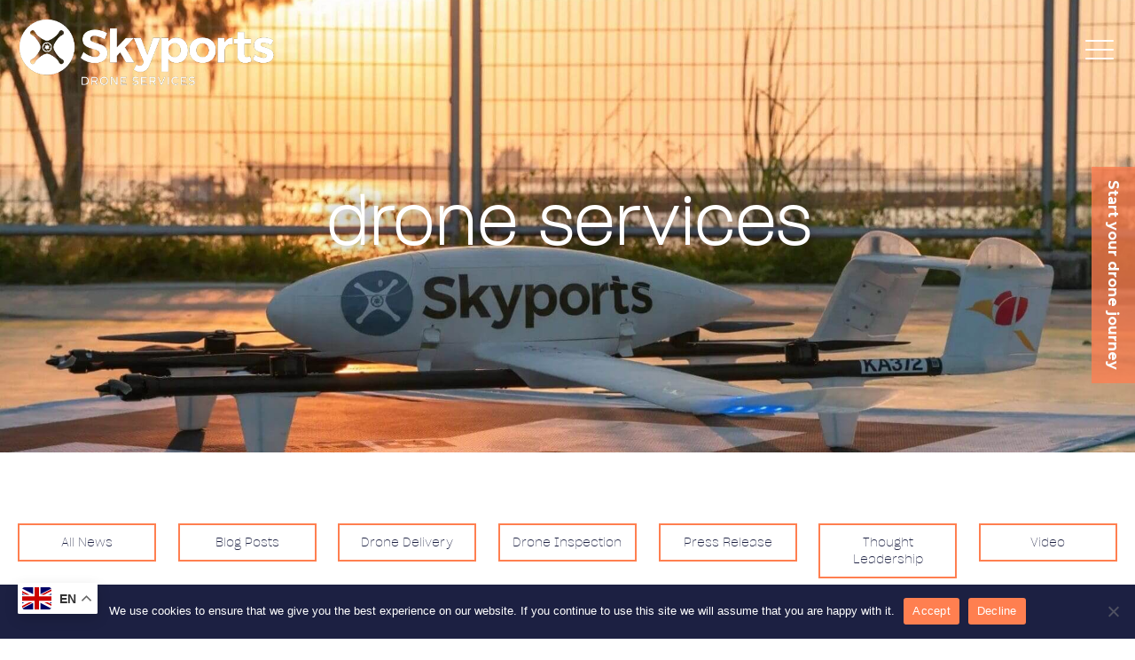

--- FILE ---
content_type: text/html; charset=UTF-8
request_url: https://skyportsdroneservices.com/tag/drone-services/
body_size: 37535
content:
<!DOCTYPE html>
<html lang="en-US">
<head>
<meta charset="UTF-8" />
<script>
var gform;gform||(document.addEventListener("gform_main_scripts_loaded",function(){gform.scriptsLoaded=!0}),document.addEventListener("gform/theme/scripts_loaded",function(){gform.themeScriptsLoaded=!0}),window.addEventListener("DOMContentLoaded",function(){gform.domLoaded=!0}),gform={domLoaded:!1,scriptsLoaded:!1,themeScriptsLoaded:!1,isFormEditor:()=>"function"==typeof InitializeEditor,callIfLoaded:function(o){return!(!gform.domLoaded||!gform.scriptsLoaded||!gform.themeScriptsLoaded&&!gform.isFormEditor()||(gform.isFormEditor()&&console.warn("The use of gform.initializeOnLoaded() is deprecated in the form editor context and will be removed in Gravity Forms 3.1."),o(),0))},initializeOnLoaded:function(o){gform.callIfLoaded(o)||(document.addEventListener("gform_main_scripts_loaded",()=>{gform.scriptsLoaded=!0,gform.callIfLoaded(o)}),document.addEventListener("gform/theme/scripts_loaded",()=>{gform.themeScriptsLoaded=!0,gform.callIfLoaded(o)}),window.addEventListener("DOMContentLoaded",()=>{gform.domLoaded=!0,gform.callIfLoaded(o)}))},hooks:{action:{},filter:{}},addAction:function(o,r,e,t){gform.addHook("action",o,r,e,t)},addFilter:function(o,r,e,t){gform.addHook("filter",o,r,e,t)},doAction:function(o){gform.doHook("action",o,arguments)},applyFilters:function(o){return gform.doHook("filter",o,arguments)},removeAction:function(o,r){gform.removeHook("action",o,r)},removeFilter:function(o,r,e){gform.removeHook("filter",o,r,e)},addHook:function(o,r,e,t,n){null==gform.hooks[o][r]&&(gform.hooks[o][r]=[]);var d=gform.hooks[o][r];null==n&&(n=r+"_"+d.length),gform.hooks[o][r].push({tag:n,callable:e,priority:t=null==t?10:t})},doHook:function(r,o,e){var t;if(e=Array.prototype.slice.call(e,1),null!=gform.hooks[r][o]&&((o=gform.hooks[r][o]).sort(function(o,r){return o.priority-r.priority}),o.forEach(function(o){"function"!=typeof(t=o.callable)&&(t=window[t]),"action"==r?t.apply(null,e):e[0]=t.apply(null,e)})),"filter"==r)return e[0]},removeHook:function(o,r,t,n){var e;null!=gform.hooks[o][r]&&(e=(e=gform.hooks[o][r]).filter(function(o,r,e){return!!(null!=n&&n!=o.tag||null!=t&&t!=o.priority)}),gform.hooks[o][r]=e)}});
</script>

<meta name='viewport' content='width=device-width, initial-scale=1.0' />
<meta http-equiv='X-UA-Compatible' content='IE=edge' />
<link rel="profile" href="https://gmpg.org/xfn/11" />
<meta name='robots' content='index, follow, max-image-preview:large, max-snippet:-1, max-video-preview:-1' />
	<style>img:is([sizes="auto" i], [sizes^="auto," i]) { contain-intrinsic-size: 3000px 1500px }</style>
	
            <script data-no-defer="1" data-ezscrex="false" data-cfasync="false" data-pagespeed-no-defer data-cookieconsent="ignore">
                var ctPublicFunctions = {"_ajax_nonce":"cec2f0350f","_rest_nonce":"3876ad1145","_ajax_url":"\/wp-admin\/admin-ajax.php","_rest_url":"https:\/\/skyportsdroneservices.com\/wp-json\/","data__cookies_type":"none","data__ajax_type":"rest","data__bot_detector_enabled":"1","data__frontend_data_log_enabled":1,"cookiePrefix":"","wprocket_detected":true,"host_url":"skyportsdroneservices.com","text__ee_click_to_select":"Click to select the whole data","text__ee_original_email":"The complete one is","text__ee_got_it":"Got it","text__ee_blocked":"Blocked","text__ee_cannot_connect":"Cannot connect","text__ee_cannot_decode":"Can not decode email. Unknown reason","text__ee_email_decoder":"CleanTalk email decoder","text__ee_wait_for_decoding":"The magic is on the way!","text__ee_decoding_process":"Please wait a few seconds while we decode the contact data."}
            </script>
        
            <script data-no-defer="1" data-ezscrex="false" data-cfasync="false" data-pagespeed-no-defer data-cookieconsent="ignore">
                var ctPublic = {"_ajax_nonce":"cec2f0350f","settings__forms__check_internal":"0","settings__forms__check_external":"0","settings__forms__force_protection":"0","settings__forms__search_test":"1","settings__forms__wc_add_to_cart":"0","settings__data__bot_detector_enabled":"1","settings__sfw__anti_crawler":0,"blog_home":"https:\/\/skyportsdroneservices.com\/","pixel__setting":"3","pixel__enabled":true,"pixel__url":null,"data__email_check_before_post":"1","data__email_check_exist_post":"1","data__cookies_type":"none","data__key_is_ok":true,"data__visible_fields_required":true,"wl_brandname":"Anti-Spam by CleanTalk","wl_brandname_short":"CleanTalk","ct_checkjs_key":"e5a96b194281a974e4a52639d182eb6e4b9a1f3289d296667a65aaaea26cef9c","emailEncoderPassKey":"661a0c6cfafd2f78c082104ff641beb9","bot_detector_forms_excluded":"W10=","advancedCacheExists":true,"varnishCacheExists":false,"wc_ajax_add_to_cart":false,"theRealPerson":{"phrases":{"trpHeading":"The Real Person Badge!","trpContent1":"The commenter acts as a real person and verified as not a bot.","trpContent2":" Anti-Spam by CleanTalk","trpContentLearnMore":"Learn more"},"trpContentLink":"https:\/\/cleantalk.org\/help\/the-real-person?utm_id=&amp;utm_term=&amp;utm_source=admin_side&amp;utm_medium=trp_badge&amp;utm_content=trp_badge_link_click&amp;utm_campaign=apbct_links","imgPersonUrl":"https:\/\/skyportsdroneservices.com\/wp-content\/plugins\/cleantalk-spam-protect\/css\/images\/real_user.svg","imgShieldUrl":"https:\/\/skyportsdroneservices.com\/wp-content\/plugins\/cleantalk-spam-protect\/css\/images\/shield.svg"}}
            </script>
        
	<!-- This site is optimized with the Yoast SEO plugin v26.8 - https://yoast.com/product/yoast-seo-wordpress/ -->
	<title>drone services Archives - Skyports Drone Services | Expert Drone Operations</title><link rel="preload" as="style" href="https://fonts.googleapis.com/css?family=Open%20Sans%3A300%2C400%2C700%7CPoppins%3A700%7CMontserrat%3A700&#038;display=swap" /><link rel="stylesheet" href="https://fonts.googleapis.com/css?family=Open%20Sans%3A300%2C400%2C700%7CPoppins%3A700%7CMontserrat%3A700&#038;display=swap" media="print" onload="this.media='all'" /><noscript><link rel="stylesheet" href="https://fonts.googleapis.com/css?family=Open%20Sans%3A300%2C400%2C700%7CPoppins%3A700%7CMontserrat%3A700&#038;display=swap" /></noscript>
	<link rel="canonical" href="https://skyportsdroneservices.com/tag/drone-services/" />
	<link rel="next" href="https://skyportsdroneservices.com/tag/drone-services/page/2/" />
	<meta property="og:locale" content="en_US" />
	<meta property="og:type" content="article" />
	<meta property="og:title" content="drone services Archives - Skyports Drone Services | Expert Drone Operations" />
	<meta property="og:url" content="https://skyportsdroneservices.com/tag/drone-services/" />
	<meta property="og:site_name" content="Skyports Drone Services | Expert Drone Operations" />
	<meta name="twitter:card" content="summary_large_image" />
	<script type="application/ld+json" class="yoast-schema-graph">{"@context":"https://schema.org","@graph":[{"@type":"CollectionPage","@id":"https://skyportsdroneservices.com/tag/drone-services/","url":"https://skyportsdroneservices.com/tag/drone-services/","name":"drone services Archives - Skyports Drone Services | Expert Drone Operations","isPartOf":{"@id":"https://skyportsdroneservices.com/#website"},"primaryImageOfPage":{"@id":"https://skyportsdroneservices.com/tag/drone-services/#primaryimage"},"image":{"@id":"https://skyportsdroneservices.com/tag/drone-services/#primaryimage"},"thumbnailUrl":"https://skyportsdroneservices.com/wp-content/uploads/2026/01/Grant-Humelink-1-scaled.jpg","breadcrumb":{"@id":"https://skyportsdroneservices.com/tag/drone-services/#breadcrumb"},"inLanguage":"en-US"},{"@type":"ImageObject","inLanguage":"en-US","@id":"https://skyportsdroneservices.com/tag/drone-services/#primaryimage","url":"https://skyportsdroneservices.com/wp-content/uploads/2026/01/Grant-Humelink-1-scaled.jpg","contentUrl":"https://skyportsdroneservices.com/wp-content/uploads/2026/01/Grant-Humelink-1-scaled.jpg","width":1468,"height":1080,"caption":"Worker walking near drone in rugged area."},{"@type":"BreadcrumbList","@id":"https://skyportsdroneservices.com/tag/drone-services/#breadcrumb","itemListElement":[{"@type":"ListItem","position":1,"name":"Home","item":"https://skyportsdroneservices.com/"},{"@type":"ListItem","position":2,"name":"drone services"}]},{"@type":"WebSite","@id":"https://skyportsdroneservices.com/#website","url":"https://skyportsdroneservices.com/","name":"Skyports Drone Services | Expert Drone Operations","description":"Operating across 13 countries, our autonomous drones provide expert inspection and delivery services – on time, and on demand.","publisher":{"@id":"https://skyportsdroneservices.com/#organization"},"potentialAction":[{"@type":"SearchAction","target":{"@type":"EntryPoint","urlTemplate":"https://skyportsdroneservices.com/?s={search_term_string}"},"query-input":{"@type":"PropertyValueSpecification","valueRequired":true,"valueName":"search_term_string"}}],"inLanguage":"en-US"},{"@type":"Organization","@id":"https://skyportsdroneservices.com/#organization","name":"Skyports Drone Services","url":"https://skyportsdroneservices.com/","logo":{"@type":"ImageObject","inLanguage":"en-US","@id":"https://skyportsdroneservices.com/#/schema/logo/image/","url":"https://skyportsdroneservices.com/wp-content/uploads/2023/12/Skyports-DS_Dark@4x.png","contentUrl":"https://skyportsdroneservices.com/wp-content/uploads/2023/12/Skyports-DS_Dark@4x.png","width":2227,"height":573,"caption":"Skyports Drone Services"},"image":{"@id":"https://skyportsdroneservices.com/#/schema/logo/image/"}}]}</script>
	<!-- / Yoast SEO plugin. -->


<link rel='dns-prefetch' href='//fd.cleantalk.org' />
<link rel='dns-prefetch' href='//fonts.googleapis.com' />
<link href='https://fonts.gstatic.com' crossorigin rel='preconnect' />
<link rel="alternate" type="application/rss+xml" title="Skyports Drone Services | Expert Drone Operations &raquo; Feed" href="https://skyportsdroneservices.com/feed/" />
<link rel="alternate" type="application/rss+xml" title="Skyports Drone Services | Expert Drone Operations &raquo; Comments Feed" href="https://skyportsdroneservices.com/comments/feed/" />
<link rel="alternate" type="application/rss+xml" title="Skyports Drone Services | Expert Drone Operations &raquo; drone services Tag Feed" href="https://skyportsdroneservices.com/tag/drone-services/feed/" />
<link rel="preload" href="https://skyportsdroneservices.com/wp-content/plugins/bb-plugin/fonts/fontawesome/5.15.4/webfonts/fa-solid-900.woff2" as="font" type="font/woff2" crossorigin="anonymous">
<link rel="preload" href="https://skyportsdroneservices.com/wp-content/plugins/bb-plugin/fonts/fontawesome/5.15.4/webfonts/fa-regular-400.woff2" as="font" type="font/woff2" crossorigin="anonymous">
		<style>
			.lazyload,
			.lazyloading {
				max-width: 100%;
			}
		</style>
		<style id='wp-emoji-styles-inline-css'>

	img.wp-smiley, img.emoji {
		display: inline !important;
		border: none !important;
		box-shadow: none !important;
		height: 1em !important;
		width: 1em !important;
		margin: 0 0.07em !important;
		vertical-align: -0.1em !important;
		background: none !important;
		padding: 0 !important;
	}
</style>
<link rel='stylesheet' id='wp-block-library-css' href='https://skyportsdroneservices.com/wp-includes/css/dist/block-library/style.min.css?ver=6.8.3' media='all' />
<style id='wp-block-library-theme-inline-css'>
.wp-block-audio :where(figcaption){color:#555;font-size:13px;text-align:center}.is-dark-theme .wp-block-audio :where(figcaption){color:#ffffffa6}.wp-block-audio{margin:0 0 1em}.wp-block-code{border:1px solid #ccc;border-radius:4px;font-family:Menlo,Consolas,monaco,monospace;padding:.8em 1em}.wp-block-embed :where(figcaption){color:#555;font-size:13px;text-align:center}.is-dark-theme .wp-block-embed :where(figcaption){color:#ffffffa6}.wp-block-embed{margin:0 0 1em}.blocks-gallery-caption{color:#555;font-size:13px;text-align:center}.is-dark-theme .blocks-gallery-caption{color:#ffffffa6}:root :where(.wp-block-image figcaption){color:#555;font-size:13px;text-align:center}.is-dark-theme :root :where(.wp-block-image figcaption){color:#ffffffa6}.wp-block-image{margin:0 0 1em}.wp-block-pullquote{border-bottom:4px solid;border-top:4px solid;color:currentColor;margin-bottom:1.75em}.wp-block-pullquote cite,.wp-block-pullquote footer,.wp-block-pullquote__citation{color:currentColor;font-size:.8125em;font-style:normal;text-transform:uppercase}.wp-block-quote{border-left:.25em solid;margin:0 0 1.75em;padding-left:1em}.wp-block-quote cite,.wp-block-quote footer{color:currentColor;font-size:.8125em;font-style:normal;position:relative}.wp-block-quote:where(.has-text-align-right){border-left:none;border-right:.25em solid;padding-left:0;padding-right:1em}.wp-block-quote:where(.has-text-align-center){border:none;padding-left:0}.wp-block-quote.is-large,.wp-block-quote.is-style-large,.wp-block-quote:where(.is-style-plain){border:none}.wp-block-search .wp-block-search__label{font-weight:700}.wp-block-search__button{border:1px solid #ccc;padding:.375em .625em}:where(.wp-block-group.has-background){padding:1.25em 2.375em}.wp-block-separator.has-css-opacity{opacity:.4}.wp-block-separator{border:none;border-bottom:2px solid;margin-left:auto;margin-right:auto}.wp-block-separator.has-alpha-channel-opacity{opacity:1}.wp-block-separator:not(.is-style-wide):not(.is-style-dots){width:100px}.wp-block-separator.has-background:not(.is-style-dots){border-bottom:none;height:1px}.wp-block-separator.has-background:not(.is-style-wide):not(.is-style-dots){height:2px}.wp-block-table{margin:0 0 1em}.wp-block-table td,.wp-block-table th{word-break:normal}.wp-block-table :where(figcaption){color:#555;font-size:13px;text-align:center}.is-dark-theme .wp-block-table :where(figcaption){color:#ffffffa6}.wp-block-video :where(figcaption){color:#555;font-size:13px;text-align:center}.is-dark-theme .wp-block-video :where(figcaption){color:#ffffffa6}.wp-block-video{margin:0 0 1em}:root :where(.wp-block-template-part.has-background){margin-bottom:0;margin-top:0;padding:1.25em 2.375em}
</style>
<style id='classic-theme-styles-inline-css'>
/*! This file is auto-generated */
.wp-block-button__link{color:#fff;background-color:#32373c;border-radius:9999px;box-shadow:none;text-decoration:none;padding:calc(.667em + 2px) calc(1.333em + 2px);font-size:1.125em}.wp-block-file__button{background:#32373c;color:#fff;text-decoration:none}
</style>
<link rel='stylesheet' id='coblocks-frontend-css' href='https://skyportsdroneservices.com/wp-content/plugins/coblocks/dist/style-coblocks-1.css?ver=3.1.16' media='all' />
<link rel='stylesheet' id='coblocks-extensions-css' href='https://skyportsdroneservices.com/wp-content/plugins/coblocks/dist/style-coblocks-extensions.css?ver=3.1.16' media='all' />
<link rel='stylesheet' id='coblocks-animation-css' href='https://skyportsdroneservices.com/wp-content/plugins/coblocks/dist/style-coblocks-animation.css?ver=2677611078ee87eb3b1c' media='all' />
<style id='global-styles-inline-css'>
:root{--wp--preset--aspect-ratio--square: 1;--wp--preset--aspect-ratio--4-3: 4/3;--wp--preset--aspect-ratio--3-4: 3/4;--wp--preset--aspect-ratio--3-2: 3/2;--wp--preset--aspect-ratio--2-3: 2/3;--wp--preset--aspect-ratio--16-9: 16/9;--wp--preset--aspect-ratio--9-16: 9/16;--wp--preset--color--black: #000000;--wp--preset--color--cyan-bluish-gray: #abb8c3;--wp--preset--color--white: #ffffff;--wp--preset--color--pale-pink: #f78da7;--wp--preset--color--vivid-red: #cf2e2e;--wp--preset--color--luminous-vivid-orange: #ff6900;--wp--preset--color--luminous-vivid-amber: #fcb900;--wp--preset--color--light-green-cyan: #7bdcb5;--wp--preset--color--vivid-green-cyan: #00d084;--wp--preset--color--pale-cyan-blue: #8ed1fc;--wp--preset--color--vivid-cyan-blue: #0693e3;--wp--preset--color--vivid-purple: #9b51e0;--wp--preset--color--fl-heading-text: #1c2042;--wp--preset--color--fl-body-bg: #ffffff;--wp--preset--color--fl-body-text: #31353f;--wp--preset--color--fl-accent: #1c2042;--wp--preset--color--fl-accent-hover: #ff7f50;--wp--preset--color--fl-topbar-bg: #ffffff;--wp--preset--color--fl-topbar-text: #000000;--wp--preset--color--fl-topbar-link: #428bca;--wp--preset--color--fl-topbar-hover: #428bca;--wp--preset--color--fl-header-bg: #ffffff;--wp--preset--color--fl-header-text: #000000;--wp--preset--color--fl-header-link: #428bca;--wp--preset--color--fl-header-hover: #428bca;--wp--preset--color--fl-nav-bg: #ffffff;--wp--preset--color--fl-nav-link: #428bca;--wp--preset--color--fl-nav-hover: #428bca;--wp--preset--color--fl-content-bg: #ffffff;--wp--preset--color--fl-footer-widgets-bg: #ffffff;--wp--preset--color--fl-footer-widgets-text: #000000;--wp--preset--color--fl-footer-widgets-link: #428bca;--wp--preset--color--fl-footer-widgets-hover: #428bca;--wp--preset--color--fl-footer-bg: #ffffff;--wp--preset--color--fl-footer-text: #000000;--wp--preset--color--fl-footer-link: #428bca;--wp--preset--color--fl-footer-hover: #428bca;--wp--preset--gradient--vivid-cyan-blue-to-vivid-purple: linear-gradient(135deg,rgba(6,147,227,1) 0%,rgb(155,81,224) 100%);--wp--preset--gradient--light-green-cyan-to-vivid-green-cyan: linear-gradient(135deg,rgb(122,220,180) 0%,rgb(0,208,130) 100%);--wp--preset--gradient--luminous-vivid-amber-to-luminous-vivid-orange: linear-gradient(135deg,rgba(252,185,0,1) 0%,rgba(255,105,0,1) 100%);--wp--preset--gradient--luminous-vivid-orange-to-vivid-red: linear-gradient(135deg,rgba(255,105,0,1) 0%,rgb(207,46,46) 100%);--wp--preset--gradient--very-light-gray-to-cyan-bluish-gray: linear-gradient(135deg,rgb(238,238,238) 0%,rgb(169,184,195) 100%);--wp--preset--gradient--cool-to-warm-spectrum: linear-gradient(135deg,rgb(74,234,220) 0%,rgb(151,120,209) 20%,rgb(207,42,186) 40%,rgb(238,44,130) 60%,rgb(251,105,98) 80%,rgb(254,248,76) 100%);--wp--preset--gradient--blush-light-purple: linear-gradient(135deg,rgb(255,206,236) 0%,rgb(152,150,240) 100%);--wp--preset--gradient--blush-bordeaux: linear-gradient(135deg,rgb(254,205,165) 0%,rgb(254,45,45) 50%,rgb(107,0,62) 100%);--wp--preset--gradient--luminous-dusk: linear-gradient(135deg,rgb(255,203,112) 0%,rgb(199,81,192) 50%,rgb(65,88,208) 100%);--wp--preset--gradient--pale-ocean: linear-gradient(135deg,rgb(255,245,203) 0%,rgb(182,227,212) 50%,rgb(51,167,181) 100%);--wp--preset--gradient--electric-grass: linear-gradient(135deg,rgb(202,248,128) 0%,rgb(113,206,126) 100%);--wp--preset--gradient--midnight: linear-gradient(135deg,rgb(2,3,129) 0%,rgb(40,116,252) 100%);--wp--preset--font-size--small: 13px;--wp--preset--font-size--medium: 20px;--wp--preset--font-size--large: 36px;--wp--preset--font-size--x-large: 42px;--wp--preset--font-family--sharp-grotesk-book-19: Sharp Grotesk Book 19;--wp--preset--font-family--sharp-grotesk-light-19: Sharp Grotesk Light 19;--wp--preset--font-family--sharp-grotesk-thin-19: Sharp Grotesk Thin 19;--wp--preset--spacing--20: 0.44rem;--wp--preset--spacing--30: 0.67rem;--wp--preset--spacing--40: 1rem;--wp--preset--spacing--50: 1.5rem;--wp--preset--spacing--60: 2.25rem;--wp--preset--spacing--70: 3.38rem;--wp--preset--spacing--80: 5.06rem;--wp--preset--shadow--natural: 6px 6px 9px rgba(0, 0, 0, 0.2);--wp--preset--shadow--deep: 12px 12px 50px rgba(0, 0, 0, 0.4);--wp--preset--shadow--sharp: 6px 6px 0px rgba(0, 0, 0, 0.2);--wp--preset--shadow--outlined: 6px 6px 0px -3px rgba(255, 255, 255, 1), 6px 6px rgba(0, 0, 0, 1);--wp--preset--shadow--crisp: 6px 6px 0px rgba(0, 0, 0, 1);}:where(.is-layout-flex){gap: 0.5em;}:where(.is-layout-grid){gap: 0.5em;}body .is-layout-flex{display: flex;}.is-layout-flex{flex-wrap: wrap;align-items: center;}.is-layout-flex > :is(*, div){margin: 0;}body .is-layout-grid{display: grid;}.is-layout-grid > :is(*, div){margin: 0;}:where(.wp-block-columns.is-layout-flex){gap: 2em;}:where(.wp-block-columns.is-layout-grid){gap: 2em;}:where(.wp-block-post-template.is-layout-flex){gap: 1.25em;}:where(.wp-block-post-template.is-layout-grid){gap: 1.25em;}.has-black-color{color: var(--wp--preset--color--black) !important;}.has-cyan-bluish-gray-color{color: var(--wp--preset--color--cyan-bluish-gray) !important;}.has-white-color{color: var(--wp--preset--color--white) !important;}.has-pale-pink-color{color: var(--wp--preset--color--pale-pink) !important;}.has-vivid-red-color{color: var(--wp--preset--color--vivid-red) !important;}.has-luminous-vivid-orange-color{color: var(--wp--preset--color--luminous-vivid-orange) !important;}.has-luminous-vivid-amber-color{color: var(--wp--preset--color--luminous-vivid-amber) !important;}.has-light-green-cyan-color{color: var(--wp--preset--color--light-green-cyan) !important;}.has-vivid-green-cyan-color{color: var(--wp--preset--color--vivid-green-cyan) !important;}.has-pale-cyan-blue-color{color: var(--wp--preset--color--pale-cyan-blue) !important;}.has-vivid-cyan-blue-color{color: var(--wp--preset--color--vivid-cyan-blue) !important;}.has-vivid-purple-color{color: var(--wp--preset--color--vivid-purple) !important;}.has-black-background-color{background-color: var(--wp--preset--color--black) !important;}.has-cyan-bluish-gray-background-color{background-color: var(--wp--preset--color--cyan-bluish-gray) !important;}.has-white-background-color{background-color: var(--wp--preset--color--white) !important;}.has-pale-pink-background-color{background-color: var(--wp--preset--color--pale-pink) !important;}.has-vivid-red-background-color{background-color: var(--wp--preset--color--vivid-red) !important;}.has-luminous-vivid-orange-background-color{background-color: var(--wp--preset--color--luminous-vivid-orange) !important;}.has-luminous-vivid-amber-background-color{background-color: var(--wp--preset--color--luminous-vivid-amber) !important;}.has-light-green-cyan-background-color{background-color: var(--wp--preset--color--light-green-cyan) !important;}.has-vivid-green-cyan-background-color{background-color: var(--wp--preset--color--vivid-green-cyan) !important;}.has-pale-cyan-blue-background-color{background-color: var(--wp--preset--color--pale-cyan-blue) !important;}.has-vivid-cyan-blue-background-color{background-color: var(--wp--preset--color--vivid-cyan-blue) !important;}.has-vivid-purple-background-color{background-color: var(--wp--preset--color--vivid-purple) !important;}.has-black-border-color{border-color: var(--wp--preset--color--black) !important;}.has-cyan-bluish-gray-border-color{border-color: var(--wp--preset--color--cyan-bluish-gray) !important;}.has-white-border-color{border-color: var(--wp--preset--color--white) !important;}.has-pale-pink-border-color{border-color: var(--wp--preset--color--pale-pink) !important;}.has-vivid-red-border-color{border-color: var(--wp--preset--color--vivid-red) !important;}.has-luminous-vivid-orange-border-color{border-color: var(--wp--preset--color--luminous-vivid-orange) !important;}.has-luminous-vivid-amber-border-color{border-color: var(--wp--preset--color--luminous-vivid-amber) !important;}.has-light-green-cyan-border-color{border-color: var(--wp--preset--color--light-green-cyan) !important;}.has-vivid-green-cyan-border-color{border-color: var(--wp--preset--color--vivid-green-cyan) !important;}.has-pale-cyan-blue-border-color{border-color: var(--wp--preset--color--pale-cyan-blue) !important;}.has-vivid-cyan-blue-border-color{border-color: var(--wp--preset--color--vivid-cyan-blue) !important;}.has-vivid-purple-border-color{border-color: var(--wp--preset--color--vivid-purple) !important;}.has-vivid-cyan-blue-to-vivid-purple-gradient-background{background: var(--wp--preset--gradient--vivid-cyan-blue-to-vivid-purple) !important;}.has-light-green-cyan-to-vivid-green-cyan-gradient-background{background: var(--wp--preset--gradient--light-green-cyan-to-vivid-green-cyan) !important;}.has-luminous-vivid-amber-to-luminous-vivid-orange-gradient-background{background: var(--wp--preset--gradient--luminous-vivid-amber-to-luminous-vivid-orange) !important;}.has-luminous-vivid-orange-to-vivid-red-gradient-background{background: var(--wp--preset--gradient--luminous-vivid-orange-to-vivid-red) !important;}.has-very-light-gray-to-cyan-bluish-gray-gradient-background{background: var(--wp--preset--gradient--very-light-gray-to-cyan-bluish-gray) !important;}.has-cool-to-warm-spectrum-gradient-background{background: var(--wp--preset--gradient--cool-to-warm-spectrum) !important;}.has-blush-light-purple-gradient-background{background: var(--wp--preset--gradient--blush-light-purple) !important;}.has-blush-bordeaux-gradient-background{background: var(--wp--preset--gradient--blush-bordeaux) !important;}.has-luminous-dusk-gradient-background{background: var(--wp--preset--gradient--luminous-dusk) !important;}.has-pale-ocean-gradient-background{background: var(--wp--preset--gradient--pale-ocean) !important;}.has-electric-grass-gradient-background{background: var(--wp--preset--gradient--electric-grass) !important;}.has-midnight-gradient-background{background: var(--wp--preset--gradient--midnight) !important;}.has-small-font-size{font-size: var(--wp--preset--font-size--small) !important;}.has-medium-font-size{font-size: var(--wp--preset--font-size--medium) !important;}.has-large-font-size{font-size: var(--wp--preset--font-size--large) !important;}.has-x-large-font-size{font-size: var(--wp--preset--font-size--x-large) !important;}.has-sharp-grotesk-book-19-font-family{font-family: var(--wp--preset--font-family--sharp-grotesk-book-19) !important;}.has-sharp-grotesk-light-19-font-family{font-family: var(--wp--preset--font-family--sharp-grotesk-light-19) !important;}.has-sharp-grotesk-thin-19-font-family{font-family: var(--wp--preset--font-family--sharp-grotesk-thin-19) !important;}
:where(.wp-block-post-template.is-layout-flex){gap: 1.25em;}:where(.wp-block-post-template.is-layout-grid){gap: 1.25em;}
:where(.wp-block-columns.is-layout-flex){gap: 2em;}:where(.wp-block-columns.is-layout-grid){gap: 2em;}
:root :where(.wp-block-pullquote){font-size: 1.5em;line-height: 1.6;}
</style>
<link rel='stylesheet' id='cleantalk-public-css-css' href='https://skyportsdroneservices.com/wp-content/plugins/cleantalk-spam-protect/css/cleantalk-public.min.css?ver=6.71.1_1769472572' media='all' />
<link rel='stylesheet' id='cleantalk-email-decoder-css-css' href='https://skyportsdroneservices.com/wp-content/plugins/cleantalk-spam-protect/css/cleantalk-email-decoder.min.css?ver=6.71.1_1769472572' media='all' />
<link rel='stylesheet' id='cleantalk-trp-css-css' href='https://skyportsdroneservices.com/wp-content/plugins/cleantalk-spam-protect/css/cleantalk-trp.min.css?ver=6.71.1_1769472572' media='all' />
<link rel='stylesheet' id='cookie-notice-front-css' href='https://skyportsdroneservices.com/wp-content/plugins/cookie-notice/css/front.min.css?ver=2.5.11' media='all' />
<link rel='stylesheet' id='wp-components-css' href='https://skyportsdroneservices.com/wp-includes/css/dist/components/style.min.css?ver=6.8.3' media='all' />
<link rel='stylesheet' id='godaddy-styles-css' href='https://skyportsdroneservices.com/wp-content/mu-plugins/vendor/wpex/godaddy-launch/includes/Dependencies/GoDaddy/Styles/build/latest.css?ver=2.0.2' media='all' />
<link rel='stylesheet' id='font-awesome-5-css' href='https://skyportsdroneservices.com/wp-content/plugins/bb-plugin/fonts/fontawesome/5.15.4/css/all.min.css?ver=2.8.3.4' media='all' />
<link rel='stylesheet' id='font-awesome-css' href='https://skyportsdroneservices.com/wp-content/plugins/bb-plugin/fonts/fontawesome/5.15.4/css/v4-shims.min.css?ver=2.8.3.4' media='all' />
<link rel='stylesheet' id='jquery-swiper-css' href='https://skyportsdroneservices.com/wp-content/plugins/bbpowerpack/assets/css/swiper.min.css?ver=4.4.6' media='all' />
<link rel='stylesheet' id='ultimate-icons-css' href='https://skyportsdroneservices.com/wp-content/uploads/bb-plugin/icons/ultimate-icons/style.css?ver=2.8.3.4' media='all' />
<link rel='stylesheet' id='fl-builder-layout-bundle-99d4e66490411e7c48be8fe238dfb192-css' href='https://skyportsdroneservices.com/wp-content/uploads/bb-plugin/cache/99d4e66490411e7c48be8fe238dfb192-layout-bundle.css?ver=2.8.3.4-1.4.10' media='all' />
<link rel='stylesheet' id='jquery-magnificpopup-css' href='https://skyportsdroneservices.com/wp-content/plugins/bb-plugin/css/jquery.magnificpopup.min.css?ver=2.8.3.4' media='all' />
<link rel='stylesheet' id='base-css' href='https://skyportsdroneservices.com/wp-content/themes/bb-theme/css/base.min.css?ver=1.7.16' media='all' />
<link rel='stylesheet' id='fl-automator-skin-css' href='https://skyportsdroneservices.com/wp-content/uploads/bb-theme/skin-66e202f7268fb.css?ver=1.7.16' media='all' />
<link rel='stylesheet' id='pp-animate-css' href='https://skyportsdroneservices.com/wp-content/plugins/bbpowerpack/assets/css/animate.min.css?ver=3.5.1' media='all' />

<script src="https://skyportsdroneservices.com/wp-content/plugins/cleantalk-spam-protect/js/apbct-public-bundle.min.js?ver=6.71.1_1769472572" id="apbct-public-bundle.min-js-js" defer></script>
<script data-minify="1" src="https://skyportsdroneservices.com/wp-content/cache/min/1/ct-bot-detector-wrapper.js?ver=1768986305" id="ct_bot_detector-js" defer data-wp-strategy="defer"></script>
<script id="cookie-notice-front-js-before">
var cnArgs = {"ajaxUrl":"https:\/\/skyportsdroneservices.com\/wp-admin\/admin-ajax.php","nonce":"9563189f23","hideEffect":"fade","position":"bottom","onScroll":false,"onScrollOffset":100,"onClick":false,"cookieName":"cookie_notice_accepted","cookieTime":2592000,"cookieTimeRejected":2592000,"globalCookie":false,"redirection":false,"cache":true,"revokeCookies":false,"revokeCookiesOpt":"automatic"};
</script>
<script src="https://skyportsdroneservices.com/wp-content/plugins/cookie-notice/js/front.min.js?ver=2.5.11" id="cookie-notice-front-js" defer></script>
<script src="https://skyportsdroneservices.com/wp-includes/js/jquery/jquery.min.js?ver=3.7.1" id="jquery-core-js" defer></script>
<script src="https://skyportsdroneservices.com/wp-includes/js/jquery/jquery-migrate.min.js?ver=3.4.1" id="jquery-migrate-js" defer></script>
<script id="smush-lazy-load-js-before">
var smushLazyLoadOptions = {"autoResizingEnabled":false,"autoResizeOptions":{"precision":5,"skipAutoWidth":true}};
</script>
<script src="https://skyportsdroneservices.com/wp-content/plugins/wp-smush-pro/app/assets/js/smush-lazy-load.min.js?ver=3.23.2" id="smush-lazy-load-js" defer></script>
<link rel="https://api.w.org/" href="https://skyportsdroneservices.com/wp-json/" /><link rel="alternate" title="JSON" type="application/json" href="https://skyportsdroneservices.com/wp-json/wp/v2/tags/46" /><link rel="EditURI" type="application/rsd+xml" title="RSD" href="https://skyportsdroneservices.com/xmlrpc.php?rsd" />
		<script>
			var bb_powerpack = {
				search_term: '',
				version: '2.37.6',
				getAjaxUrl: function() { return atob( 'aHR0cHM6Ly9za3lwb3J0c2Ryb25lc2VydmljZXMuY29tL3dwLWFkbWluL2FkbWluLWFqYXgucGhw' ); },
				callback: function() {}
			};
		</script>
		<!-- This goes in the Header box -->
<script type="text/javascript">
_linkedin_partner_id = "7563554";
window._linkedin_data_partner_ids = window._linkedin_data_partner_ids || [];
window._linkedin_data_partner_ids.push(_linkedin_partner_id);
</script><script type="text/javascript">
(function(l) {
if (!l){window.lintrk = function(a,b){window.lintrk.q.push([a,b])};
window.lintrk.q=[]}
var s = document.getElementsByTagName("script")[0];
var b = document.createElement("script");
b.type = "text/javascript";b.async = true;
b.src = "https://snap.licdn.com/li.lms-analytics/insight.min.js";
s.parentNode.insertBefore(b, s);})(window.lintrk);
</script>		<script>
			document.documentElement.className = document.documentElement.className.replace('no-js', 'js');
		</script>
		<link rel="icon" href="https://skyportsdroneservices.com/wp-content/uploads/2023/08/cropped-FAVICON-32x32.png" sizes="32x32" />
<link rel="icon" href="https://skyportsdroneservices.com/wp-content/uploads/2023/08/cropped-FAVICON-192x192.png" sizes="192x192" />
<link rel="apple-touch-icon" href="https://skyportsdroneservices.com/wp-content/uploads/2023/08/cropped-FAVICON-180x180.png" />
<meta name="msapplication-TileImage" content="https://skyportsdroneservices.com/wp-content/uploads/2023/08/cropped-FAVICON-270x270.png" />
		<style id="wp-custom-css">
			h2.widgettitle {
    font-size: 18px;
}
.gt_float_switcher {
    font-size: 14px !important;
    border-radius: 0px;
    line-height: 10px!important;
}
.gt_float_switcher .gt-selected .gt-current-lang {
	padding:5px!important;
}
.gt_float_switcher .gt_options a {
		padding:5px!important;
}
.pp-logos-content .pp-logo img {
transition: opacity 0.3s !important;
}
body > div.fl-page > footer > div.fl-row.fl-row-full-width.fl-row-bg-color.fl-node-ls854vau9jhq.fl-row-default-height.fl-row-align-center > div > div.fl-row-content.fl-row-fixed-width.fl-node-content > div > div.fl-col.fl-node-s1hx0pjr98z6.fl-col-small.fl-col-small-full-width.fl-col-small-custom-width > div > div.fl-module.fl-module-pp-social-icons.fl-node-7cqx8lkdpoit > div > div > span:nth-child(4) > a > i {
	background: none;
}

.floating-cta {
  position: fixed;
  top: 60%; /* Adjust the initial vertical position */
  transform: translateY(-50%); /* Center the button vertically */
  right: 0px; /* Adjust the distance from the right */
	  transform-origin: top right; /* Set the transform origin to the top right corner */
  transform: rotate(90deg); /* Rotate the button */
	z-index:9;
}

.gform_wrapper.gravity-theme .gfield_required {
	display:none!important;
}
p.gform_required_legend {
    display: none;
}

/*WPPS-99257-MK start*/
.uabb-offcanvas {
	background-color: white !important;
}
.fl-module.fl-module-pp-social-icons.fl-node-03qd9k7r2nf1 i:before {
    color: #829CB7;
}
i.fab.pp-x-icon {
    background-color: #829CB7;
}
.fl-node-y9e2qfr05dn6 h1.uabb-infobox-title  {
	color: #829CB7 !important;
}
/*WPPS-99257-MK end*/		</style>
			<!-- Fonts Plugin CSS - https://fontsplugin.com/ -->
	<style>
		:root {
--font-base: sharp-grotesk-light-19;
--font-headings: sharp-grotesk-thin-19;
--font-input: sharp-grotesk-book-19;
}
@font-face {font-family:'sharp-grotesk-book-19';src:url('https://skyportsdroneservices.com/wp-content/uploads/2024/09/Book19.woff2') format('woff2');}@font-face {font-family:'sharp-grotesk-light-19';src:url('https://skyportsdroneservices.com/wp-content/uploads/2024/09/Light19.woff2') format('woff2');}@font-face {font-family:'sharp-grotesk-thin-19';src:url('https://skyportsdroneservices.com/wp-content/uploads/2024/09/Thin19.woff2') format('woff2');}body, #content, .entry-content, .post-content, .page-content, .post-excerpt, .entry-summary, .entry-excerpt, .widget-area, .widget, .sidebar, #sidebar, footer, .footer, #footer, .site-footer {
font-family: "sharp-grotesk-light-19";
 }
#site-title, .site-title, #site-title a, .site-title a, .entry-title, .entry-title a, h1, h2, h3, h4, h5, h6, .widget-title, .elementor-heading-title {
font-family: "sharp-grotesk-thin-19";
 }
button, .button, input, select, textarea, .wp-block-button, .wp-block-button__link {
font-family: "sharp-grotesk-book-19";
 }
	</style>
	<!-- Fonts Plugin CSS -->
	<!-- Google Tag Manager -->
<script>(function(w,d,s,l,i){w[l]=w[l]||[];w[l].push({'gtm.start':
new Date().getTime(),event:'gtm.js'});var f=d.getElementsByTagName(s)[0],
j=d.createElement(s),dl=l!='dataLayer'?'&l='+l:'';j.async=true;j.src=
'https://www.googletagmanager.com/gtm.js?id='+i+dl;f.parentNode.insertBefore(j,f);
})(window,document,'script','dataLayer','GTM-TNR25F4');</script>
<!-- End Google Tag Manager -->


</head>
<body class="archive tag tag-drone-services tag-46 wp-theme-bb-theme fl-builder-2-8-3-4 fl-themer-1-4-10 fl-theme-1-7-16 cookies-not-set fl-theme-builder-footer fl-theme-builder-footer-footer-sitewide fl-theme-builder-archive fl-theme-builder-archive-post-archive fl-theme-builder-header fl-theme-builder-header-header-all-pages-copy-2 fl-framework-base fl-preset-default fl-full-width fl-scroll-to-top fl-search-active" itemscope="itemscope" itemtype="https://schema.org/WebPage">
<!-- Google Tag Manager (noscript) -->
<noscript><iframe data-src="https://www.googletagmanager.com/ns.html?id=GTM-TNR25F4"
height="0" width="0" style="display:none;visibility:hidden" src="[data-uri]" class="lazyload" data-load-mode="1"></iframe></noscript>
<!-- End Google Tag Manager (noscript) --><!-- This goes in the Body box -->
<noscript>
<img height="1" width="1" style="display:none;" alt="" src="https://px.ads.linkedin.com/collect/?pid=7563554&fmt=gif" />
</noscript><a aria-label="Skip to content" class="fl-screen-reader-text" href="#fl-main-content">Skip to content</a><div class="fl-page">
	<header class="fl-builder-content fl-builder-content-380 fl-builder-global-templates-locked" data-post-id="380" data-type="header" data-sticky="0" data-sticky-on="" data-sticky-breakpoint="medium" data-shrink="0" data-overlay="1" data-overlay-bg="transparent" data-shrink-image-height="50px" role="banner" itemscope="itemscope" itemtype="http://schema.org/WPHeader"><div class="fl-row fl-row-full-width fl-row-bg-color fl-node-825crt9al0pi fl-row-default-height fl-row-align-center" data-node="825crt9al0pi">
	<div class="fl-row-content-wrap">
		<div class="uabb-row-separator uabb-top-row-separator" >
</div>
						<div class="fl-row-content fl-row-full-width fl-node-content">
		
<div class="fl-col-group fl-node-102sbwqd3mgr fl-col-group-equal-height fl-col-group-align-center fl-col-group-custom-width" data-node="102sbwqd3mgr">
			<div class="fl-col fl-node-z4o8qd25yvts fl-col-small fl-col-small-full-width fl-col-small-custom-width" data-node="z4o8qd25yvts">
	<div class="fl-col-content fl-node-content"><div class="fl-module fl-module-photo fl-node-dpe4rg01mahf" data-node="dpe4rg01mahf">
	<div class="fl-module-content fl-node-content">
		<div class="fl-photo fl-photo-align-left" itemscope itemtype="https://schema.org/ImageObject">
	<div class="fl-photo-content fl-photo-img-png">
				<a href="https://skyportsdroneservices.com" target="_self" itemprop="url">
				<img decoding="async" class="fl-photo-img wp-image-23 size-full" src="https://skyportsdroneservices.com/wp-content/uploads/2023/08/Skyports_DS_Light-bf61c2c-V1.png" alt="A green background with the word skype written in white." itemprop="image" height="132" width="500" title="A green background with the word skype written in white."  data-no-lazy="1" srcset="https://skyportsdroneservices.com/wp-content/uploads/2023/08/Skyports_DS_Light-bf61c2c-V1.png 500w, https://skyportsdroneservices.com/wp-content/uploads/2023/08/Skyports_DS_Light-bf61c2c-V1-300x79.png 300w" sizes="(max-width: 500px) 100vw, 500px" />
				</a>
					</div>
	</div>
	</div>
</div>
</div>
</div>
			<div class="fl-col fl-node-k2g6m0ibt7e9 fl-col-small fl-col-small-full-width fl-col-small-custom-width" data-node="k2g6m0ibt7e9">
	<div class="fl-col-content fl-node-content"><div class="fl-module fl-module-uabb-off-canvas fl-node-p5j02y6wgcz8" data-node="p5j02y6wgcz8">
	<div class="fl-module-content fl-node-content">
			<div class="uabb-offcanvas-action uabb-offcanvas-trigger uabb-offcanvas-icon-wrap" data-modal="p5j02y6wgcz8"><i class="uabb-offcanvas-icon ua-icon ua-icon-menu"></i></div>
				<div class="uabb-offcanvas-p5j02y6wgcz8 uabb-offcanvas-parent-wrapper">
				<div id="offcanvas-p5j02y6wgcz8" class="uabb-offcanvas uabb-custom-offcanvas uabb-offcanvas-position-at-right uabb-offcanvas-type-noraml">
					<div class="uabb-offcanvas-content">
						<div class="uabb-offcanvas-action-wrap">
									<div class="uabb-offcanvas-close-icon-wrapper uabb-offcanvas-close-icon-position-right-top">
			<span class="uabb-offcanvas-close">
				<i class="uabb-offcanvas-close-icon ua-icon ua-icon-cross2"></i>			</span>
		</div>
								</div>
						<div class="uabb-offcanvas-text uabb-offcanvas-content-data">
							<style id='fl-builder-layout-97-inline-css'>
.fl-node-c7bwket3o810 {color: #ffffff;}.fl-builder-content .fl-node-c7bwket3o810 *:not(input):not(textarea):not(select):not(a):not(h1):not(h2):not(h3):not(h4):not(h5):not(h6):not(.fl-menu-mobile-toggle) {color: inherit;}.fl-builder-content .fl-node-c7bwket3o810 a {color: #ffffff;}.fl-builder-content .fl-node-c7bwket3o810 a:hover {color: #1c2042;}.fl-builder-content .fl-node-c7bwket3o810 h1,.fl-builder-content .fl-node-c7bwket3o810 h2,.fl-builder-content .fl-node-c7bwket3o810 h3,.fl-builder-content .fl-node-c7bwket3o810 h4,.fl-builder-content .fl-node-c7bwket3o810 h5,.fl-builder-content .fl-node-c7bwket3o810 h6,.fl-builder-content .fl-node-c7bwket3o810 h1 a,.fl-builder-content .fl-node-c7bwket3o810 h2 a,.fl-builder-content .fl-node-c7bwket3o810 h3 a,.fl-builder-content .fl-node-c7bwket3o810 h4 a,.fl-builder-content .fl-node-c7bwket3o810 h5 a,.fl-builder-content .fl-node-c7bwket3o810 h6 a {color: #ffffff;}.fl-node-c7bwket3o810 > .fl-row-content-wrap {background-color: rgba(237,247,175,0);}.fl-node-4zstaxq2mc6l {width: 100%;}.fl-node-4zstaxq2mc6l > .fl-col-content {background-color: #ffffff;}.fl-node-db16fyqw9epo .fl-photo {text-align: left;}.fl-node-db16fyqw9epo .fl-photo-content, .fl-node-db16fyqw9epo .fl-photo-img {width: 200px;}.pp-advanced-menu ul,.pp-advanced-menu li {list-style: none;margin: 0;padding: 0;}.pp-advanced-menu .menu:before,.pp-advanced-menu .menu:after {content: '';display: table;clear: both;}.pp-advanced-menu:not(.off-canvas):not(.full-screen) .pp-advanced-menu-horizontal {display: inline-flex;flex-wrap: wrap;align-items: center;}.pp-advanced-menu .menu {padding-left: 0;}.pp-advanced-menu li {position: relative;}.pp-advanced-menu a {display: block;text-decoration: none;outline: 0;}.pp-advanced-menu a:hover,.pp-advanced-menu a:focus {text-decoration: none;outline: 0;}.pp-advanced-menu .sub-menu {width: 220px;}.pp-advanced-menu .pp-menu-nav {outline: 0;}.fl-module[data-node] .pp-advanced-menu .pp-advanced-menu-expanded .sub-menu {background-color: transparent;-webkit-box-shadow: none;-ms-box-shadow: none;box-shadow: none;}.pp-advanced-menu .pp-has-submenu:focus,.pp-advanced-menu .pp-has-submenu .sub-menu:focus,.pp-advanced-menu .pp-has-submenu-container:focus {outline: 0;}.pp-advanced-menu .pp-has-submenu-container {position: relative;}.pp-advanced-menu .pp-advanced-menu-accordion .pp-has-submenu > .sub-menu {display: none;}.pp-advanced-menu .pp-advanced-menu-horizontal .pp-has-submenu.pp-active .hide-heading > .sub-menu {box-shadow: none;display: block !important;}.pp-advanced-menu .pp-menu-toggle {position: absolute;top: 50%;right: 10px;cursor: pointer;}.pp-advanced-menu .pp-toggle-arrows .pp-menu-toggle:before,.pp-advanced-menu .pp-toggle-none .pp-menu-toggle:before {content: '';border-color: #333;}.pp-advanced-menu .pp-menu-expanded .pp-menu-toggle {display: none;}.pp-advanced-menu-mobile {display: flex;align-items: center;justify-content: center;}.fl-module-pp-advanced-menu .pp-advanced-menu-mobile-toggle {position: relative;padding: 8px;background-color: transparent;border: none;color: #333;border-radius: 0;cursor: pointer;line-height: 0;display: inline-flex;align-items: center;justify-content: center;}.pp-advanced-menu-mobile-toggle.text {width: 100%;text-align: center;}.pp-advanced-menu-mobile-toggle.hamburger .pp-advanced-menu-mobile-toggle-label,.pp-advanced-menu-mobile-toggle.hamburger-label .pp-advanced-menu-mobile-toggle-label {display: inline-block;margin-left: 10px;line-height: 0.8;}.pp-advanced-menu-mobile-toggle.hamburger .pp-svg-container,.pp-advanced-menu-mobile-toggle.hamburger-label .pp-svg-container {display: inline-block;position: relative;width: 1.4em;height: 1.4em;vertical-align: middle;}.pp-advanced-menu-mobile-toggle.hamburger .hamburger-menu,.pp-advanced-menu-mobile-toggle.hamburger-label .hamburger-menu {position: absolute;top: 0;left: 0;right: 0;bottom: 0;}.pp-advanced-menu-mobile-toggle.hamburger .hamburger-menu rect,.pp-advanced-menu-mobile-toggle.hamburger-label .hamburger-menu rect {fill: currentColor;}.pp-advanced-menu-mobile-toggle .pp-hamburger {font: inherit;display: inline-block;overflow: visible;margin: 0;cursor: pointer;transition-timing-function: linear;transition-duration: .15s;transition-property: opacity,filter;text-transform: none;color: inherit;border: 0;background-color: transparent;line-height: 0;}.pp-advanced-menu-mobile-toggle .pp-hamburger:focus {outline: none;}.pp-advanced-menu-mobile-toggle .pp-hamburger .pp-hamburger-box {position: relative;display: inline-block;width: 30px;height: 18px;}.pp-advanced-menu-mobile-toggle .pp-hamburger-box .pp-hamburger-inner {top: 50%;display: block;margin-top: -2px;transition-timing-function: cubic-bezier(0.55, 0.055, 0.675, 0.19);transition-duration: 75ms;}.pp-advanced-menu-mobile-toggle .pp-hamburger .pp-hamburger-box .pp-hamburger-inner,.pp-advanced-menu-mobile-toggle .pp-hamburger .pp-hamburger-box .pp-hamburger-inner:before,.pp-advanced-menu-mobile-toggle .pp-hamburger .pp-hamburger-box .pp-hamburger-inner:after {background-color: #000;position: absolute;width: 30px;height: 3px;transition-timing-function: ease;transition-duration: .15s;transition-property: transform;border-radius: 4px;}.pp-advanced-menu-mobile-toggle .pp-hamburger .pp-hamburger-box .pp-hamburger-inner:before, .pp-advanced-menu-mobile-toggle .pp-hamburger .pp-hamburger-box .pp-hamburger-inner:after {display: block;content: "";}.pp-advanced-menu-mobile-toggle .pp-hamburger .pp-hamburger-box .pp-hamburger-inner:before {transition: top 75ms ease .12s,opacity 75ms ease;top: -8px;}.pp-advanced-menu-mobile-toggle .pp-hamburger .pp-hamburger-box .pp-hamburger-inner:after {transition: bottom 75ms ease, transform 75ms cubic-bezier(0.55, 0.055, 0.675, 0.19) 0.12s;bottom: -8px;}.pp-advanced-menu.off-canvas .pp-off-canvas-menu .pp-menu-close-btn {position: relative;cursor: pointer;float: right;top: 20px;right: 20px;line-height: 1;z-index: 1;font-style: normal;font-family: Helvetica, Arial, sans-serif;font-weight: 100;}.pp-advanced-menu.off-canvas .pp-off-canvas-menu.pp-menu-right .pp-menu-close-btn {float: left;right: 0;left: 20px;}.pp-advanced-menu.off-canvas .pp-off-canvas-menu ul.menu {overflow-y: auto;width: 100%;}.pp-advanced-menu .pp-menu-overlay {position: fixed;width: 100%;height: 100%;top: 0;left: 0;background: rgba(0,0,0,0.8);z-index: 999;overflow-y: auto;overflow-x: hidden;min-height: 100vh;}html:not(.pp-full-screen-menu-open) .fl-builder-edit .pp-advanced-menu .pp-menu-overlay,html:not(.pp-off-canvas-menu-open) .fl-builder-edit .pp-advanced-menu .pp-menu-overlay {position: absolute;}.pp-advanced-menu .pp-menu-overlay > ul.menu {position: relative;top: 50%;width: 100%;height: 60%;margin: 0 auto;-webkit-transform: translateY(-50%);-moz-transform: translateY(-50%);transform: translateY(-50%);}.pp-advanced-menu .pp-overlay-fade {opacity: 0;visibility: hidden;-webkit-transition: opacity 0.5s, visibility 0s 0.5s;transition: opacity 0.5s, visibility 0s 0.5s;}.pp-advanced-menu.menu-open .pp-overlay-fade {opacity: 1;visibility: visible;-webkit-transition: opacity 0.5s;transition: opacity 0.5s;}.pp-advanced-menu .pp-overlay-corner {opacity: 0;visibility: hidden;-webkit-transform: translateY(50px) translateX(50px);-moz-transform: translateY(50px) translateX(50px);transform: translateY(50px) translateX(50px);-webkit-transition: opacity 0.5s, -webkit-transform 0.5s, visibility 0s 0.5s;-moz-transition: opacity 0.5s, -moz-transform 0.5s, visibility 0s 0.5s;transition: opacity 0.5s, transform 0.5s, visibility 0s 0.5s;}.pp-advanced-menu.menu-open .pp-overlay-corner {opacity: 1;visibility: visible;-webkit-transform: translateY(0%);-moz-transform: translateY(0%);transform: translateY(0%);-webkit-transition: opacity 0.5s, -webkit-transform 0.5s;-moz-transition: opacity 0.5s, -moz-transform 0.5s;transition: opacity 0.5s, transform 0.5s;}.pp-advanced-menu .pp-overlay-slide-down {visibility: hidden;-webkit-transform: translateY(-100%);-moz-transform: translateY(-100%);transform: translateY(-100%);-webkit-transition: -webkit-transform 0.4s ease-in-out, visibility 0s 0.4s;-moz-transition: -moz-transform 0.4s ease-in-out, visibility 0s 0.4s;transition: transform 0.4s ease-in-out, visibility 0s 0.4s;}.pp-advanced-menu.menu-open .pp-overlay-slide-down {visibility: visible;-webkit-transform: translateY(0%);-moz-transform: translateY(0%);transform: translateY(0%);-webkit-transition: -webkit-transform 0.4s ease-in-out;-moz-transition: -moz-transform 0.4s ease-in-out;transition: transform 0.4s ease-in-out;}.pp-advanced-menu .pp-overlay-scale {visibility: hidden;opacity: 0;-webkit-transform: scale(0.9);-moz-transform: scale(0.9);transform: scale(0.9);-webkit-transition: -webkit-transform 0.2s, opacity 0.2s, visibility 0s 0.2s;-moz-transition: -moz-transform 0.2s, opacity 0.2s, visibility 0s 0.2s;transition: transform 0.2s, opacity 0.2s, visibility 0s 0.2s;}.pp-advanced-menu.menu-open .pp-overlay-scale {visibility: visible;opacity: 1;-webkit-transform: scale(1);-moz-transform: scale(1);transform: scale(1);-webkit-transition: -webkit-transform 0.4s, opacity 0.4s;-moz-transition: -moz-transform 0.4s, opacity 0.4s;transition: transform 0.4s, opacity 0.4s;}.pp-advanced-menu .pp-overlay-door {visibility: hidden;width: 0;left: 50%;-webkit-transform: translateX(-50%);-moz-transform: translateX(-50%);transform: translateX(-50%);-webkit-transition: width 0.5s 0.3s, visibility 0s 0.8s;-moz-transition: width 0.5s 0.3s, visibility 0s 0.8s;transition: width 0.5s 0.3s, visibility 0s 0.8s;}.pp-advanced-menu.menu-open .pp-overlay-door {visibility: visible;width: 100%;-webkit-transition: width 0.5s;-moz-transition: width 0.5s;transition: width 0.5s;}.pp-advanced-menu .pp-overlay-door > ul.menu {left: 0;right: 0;-webkit-transform: translateY(-50%);-moz-transform: translateY(-50%);transform: translateY(-50%);}.pp-advanced-menu .pp-overlay-door > ul,.pp-advanced-menu .pp-overlay-door .pp-menu-close-btn {opacity: 0;-webkit-transition: opacity 0.3s 0.5s;-moz-transition: opacity 0.3s 0.5s;transition: opacity 0.3s 0.5s;}.pp-advanced-menu.menu-open .pp-overlay-door > ul,.pp-advanced-menu.menu-open .pp-overlay-door .pp-menu-close-btn {opacity: 1;-webkit-transition-delay: 0.5s;-moz-transition-delay: 0.5s;transition-delay: 0.5s;}.pp-advanced-menu.menu-close .pp-overlay-door > ul,.pp-advanced-menu.menu-close .pp-overlay-door .pp-menu-close-btn {-webkit-transition-delay: 0s;-moz-transition-delay: 0s;transition-delay: 0s;}.pp-advanced-menu .pp-menu-overlay .pp-toggle-arrows .pp-has-submenu-container a > span {}.pp-advanced-menu .pp-menu-overlay .pp-menu-close-btn {position: absolute;display: block;width: 55px;height: 45px;right: 20px;top: 50px;overflow: hidden;border: none;outline: none;z-index: 100;font-size: 30px;cursor: pointer;background-color: transparent;-webkit-touch-callout: none;-webkit-user-select: none;-khtml-user-select: none;-moz-user-select: none;-ms-user-select: none;user-select: none;-webkit-transition: background-color 0.3s;-moz-transition: background-color 0.3s;transition: background-color 0.3s;}.pp-advanced-menu .pp-menu-overlay .pp-menu-close-btn:before,.pp-advanced-menu .pp-menu-overlay .pp-menu-close-btn:after {content: '';position: absolute;left: 50%;width: 2px;height: 40px;background-color: #ffffff;-webkit-transition: -webkit-transform 0.3s;-moz-transition: -moz-transform 0.3s;transition: transform 0.3s;-webkit-transform: translateY(0) rotate(45deg);-moz-transform: translateY(0) rotate(45deg);transform: translateY(0) rotate(45deg);}.pp-advanced-menu .pp-menu-overlay .pp-menu-close-btn:after {-webkit-transform: translateY(0) rotate(-45deg);-moz-transform: translateY(0) rotate(-45deg);transform: translateY(0) rotate(-45deg);}.pp-advanced-menu .pp-off-canvas-menu {position: fixed;top: 0;z-index: 999998;width: 320px;height: 100%;opacity: 0;background: #333;overflow-y: auto;overflow-x: hidden;-ms-overflow-style: -ms-autohiding-scrollbar;-webkit-transition: all 0.5s;-moz-transition: all 0.5s;transition: all 0.5s;-webkit-perspective: 1000;-moz-perspective: 1000;perspective: 1000;backface-visibility: hidden;will-change: transform;-webkit-overflow-scrolling: touch;}.pp-advanced-menu .pp-off-canvas-menu.pp-menu-left {left: 0;-webkit-transform: translate3d(-350px, 0, 0);-moz-transform: translate3d(-350px, 0, 0);transform: translate3d(-350px, 0, 0);}.pp-advanced-menu .pp-off-canvas-menu.pp-menu-right {right: 0;-webkit-transform: translate3d(350px, 0, 0);-moz-transform: translate3d(350px, 0, 0);transform: translate3d(350px, 0, 0);}html.pp-off-canvas-menu-open .pp-advanced-menu.menu-open .pp-off-canvas-menu {-webkit-transform: translate3d(0, 0, 0);-moz-transform: translate3d(0, 0, 0);transform: translate3d(0, 0, 0);opacity: 1;}.pp-advanced-menu.off-canvas {overflow-y: auto;}.pp-advanced-menu.off-canvas .pp-clear {position: fixed;top: 0;left: 0;width: 100%;height: 100%;z-index: 999998;background: rgba(0,0,0,0.1);visibility: hidden;opacity: 0;-webkit-transition: all 0.5s ease-in-out;-moz-transition: all 0.5s ease-in-out;transition: all 0.5s ease-in-out;}.pp-advanced-menu.off-canvas.menu-open .pp-clear {visibility: visible;opacity: 1;}.fl-builder-edit .pp-advanced-menu.off-canvas .pp-clear {z-index: 100010;}.pp-advanced-menu .pp-off-canvas-menu .menu {margin-top: 0;}.pp-advanced-menu li.mega-menu .hide-heading > a,.pp-advanced-menu li.mega-menu .hide-heading > .pp-has-submenu-container,.pp-advanced-menu li.mega-menu-disabled .hide-heading > a,.pp-advanced-menu li.mega-menu-disabled .hide-heading > .pp-has-submenu-container {display: none;}ul.pp-advanced-menu-horizontal li.mega-menu {position: static;}ul.pp-advanced-menu-horizontal li.mega-menu > ul.sub-menu {top: inherit !important;left: 0 !important;right: 0 !important;width: 100%;background: #ffffff;}ul.pp-advanced-menu-horizontal li.mega-menu.pp-has-submenu:hover > ul.sub-menu,ul.pp-advanced-menu-horizontal li.mega-menu.pp-has-submenu.pp-active > ul.sub-menu{display: flex !important;}ul.pp-advanced-menu-horizontal li.mega-menu > ul.sub-menu li {border-color: transparent;}ul.pp-advanced-menu-horizontal li.mega-menu > ul.sub-menu > li {width: 100%;}ul.pp-advanced-menu-horizontal li.mega-menu > ul.sub-menu > li > .pp-has-submenu-container a {font-weight: bold;}ul.pp-advanced-menu-horizontal li.mega-menu > ul.sub-menu > li > .pp-has-submenu-container a:hover {background: transparent;}ul.pp-advanced-menu-horizontal li.mega-menu > ul.sub-menu .pp-menu-toggle {display: none;}ul.pp-advanced-menu-horizontal li.mega-menu > ul.sub-menu ul.sub-menu {background: transparent;-webkit-box-shadow: none;-ms-box-shadow: none;box-shadow: none;display: block;min-width: 0;opacity: 1;padding: 0;position: static;visibility: visible;}.pp-advanced-menu ul li.mega-menu a:not([href]) {color: unset;background: none;background-color: unset;}.rtl .pp-advanced-menu:not(.full-screen) .menu .pp-has-submenu .sub-menu {text-align: inherit;right: 0; left: auto;}.rtl .pp-advanced-menu .menu .pp-has-submenu .pp-has-submenu .sub-menu {right: 100%; left: auto;}.rtl .pp-advanced-menu .menu .pp-menu-toggle,.rtl .pp-advanced-menu.off-canvas .menu.pp-toggle-arrows .pp-menu-toggle {right: auto;left: 10px;}.rtl .pp-advanced-menu.off-canvas .menu.pp-toggle-arrows .pp-menu-toggle {left: 28px;}.rtl .pp-advanced-menu.full-screen .menu .pp-menu-toggle {left: 0;}.rtl .pp-advanced-menu:not(.off-canvas) .menu:not(.pp-advanced-menu-accordion) .pp-has-submenu .pp-has-submenu .pp-menu-toggle {right: auto;left: 0;}.rtl .pp-advanced-menu:not(.full-screen):not(.off-canvas) .menu:not(.pp-advanced-menu-accordion):not(.pp-advanced-menu-vertical) .pp-has-submenu .pp-has-submenu .pp-menu-toggle:before {-webkit-transform: translateY( -5px ) rotate( 135deg );-ms-transform: translateY( -5px ) rotate( 135deg );transform: translateY( -5px ) rotate( 135deg );}.rtl .pp-advanced-menu .menu .pp-has-submenu-container > a > span,.rtl .pp-advanced-menu .menu.pp-advanced-menu-horizontal.pp-toggle-arrows .pp-has-submenu-container > a > span {padding-right: 0;padding-left: 28px;}.rtl .pp-advanced-menu.off-canvas .menu .pp-has-submenu-container > a > span,.rtl .pp-advanced-menu.off-canvas .menu.pp-advanced-menu-horizontal.pp-toggle-arrows .pp-has-submenu-container > a > span {padding-left: 0;}.pp-advanced-menu li .pp-search-form-wrap {position: absolute;right: 0;top: 100%;z-index: 10;opacity: 0;visibility: hidden;transition: all 0.2s ease-in-out;}.pp-advanced-menu li:not(.pp-search-active) .pp-search-form-wrap {height: 0;}.pp-advanced-menu li.pp-search-active .pp-search-form-wrap {opacity: 1;visibility: visible;}.pp-advanced-menu li .pp-search-form-wrap .pp-search-form__icon {display: none;}.pp-advanced-menuli .pp-search-form__container {max-width: 100%;}.pp-advanced-menu.off-canvas li .pp-search-form-wrap,.pp-advanced-menu.off-canvas li .pp-search-form__container {width: 100%;position: static;}.pp-advanced-menu.full-screen li .pp-search-form-wrap {max-width: 100%;}.pp-advanced-menu .pp-advanced-menu-accordion li .pp-search-form-wrap {width: 100%;}.pp-advanced-menu .pp-advanced-menu-accordion.pp-menu-align-center li .pp-search-form__container {margin: 0 auto;}.pp-advanced-menu .pp-advanced-menu-accordion.pp-menu-align-right li .pp-search-form__container {margin-right: 0;margin-left: auto;}.pp-advanced-menu li.pp-menu-cart-item .pp-menu-cart-icon {margin-right: 5px;}@media (max-width: 768px) {}.fl-node-lahjps0v4ebi .pp-advanced-menu-horizontal {}.fl-node-lahjps0v4ebi .pp-advanced-menu .menu > li {}.fl-node-lahjps0v4ebi .pp-advanced-menu .pp-has-submenu-container a > span {padding-right: 38px;}.fl-node-lahjps0v4ebi-clone {display: none;}.fl-node-lahjps0v4ebi .pp-advanced-menu .menu > li > a,.fl-node-lahjps0v4ebi .pp-advanced-menu .menu > li > .pp-has-submenu-container > a {border-style: solid;border-top-width: 0px;border-bottom-width: 0px;border-left-width: 0px;border-right-width: 0px;border-color: ;background-color: #ffffff;color: #829CB7;}.fl-node-lahjps0v4ebi .pp-advanced-menu .menu > li > a:hover,.fl-node-lahjps0v4ebi .pp-advanced-menu .menu > li > a:focus,.fl-node-lahjps0v4ebi .pp-advanced-menu .menu > li > .pp-has-submenu-container > a:hover,.fl-node-lahjps0v4ebi .pp-advanced-menu .menu > li > .pp-has-submenu-container > a:focus {}.fl-node-lahjps0v4ebi .pp-advanced-menu .pp-toggle-plus .pp-menu-toggle:before,.fl-node-lahjps0v4ebi .pp-advanced-menu .pp-toggle-plus .pp-menu-toggle:after {border-color: #829CB7;}.fl-node-lahjps0v4ebi .pp-advanced-menu .sub-menu {}@media (min-width: 768px) {.fl-node-lahjps0v4ebi .pp-advanced-menu .sub-menu {min-width: 220px;width: auto;}}.fl-node-lahjps0v4ebi ul.pp-advanced-menu-horizontal li.mega-menu > ul.sub-menu {}.fl-node-lahjps0v4ebi .pp-advanced-menu .sub-menu > li > a,.fl-node-lahjps0v4ebi .pp-advanced-menu .sub-menu > li > .pp-has-submenu-container > a {border-width: 0;border-style: solid;border-bottom-width: px;border-color: ;background-color: ;color: #829CB7;}.fl-node-lahjps0v4ebi .pp-advanced-menu .sub-menu > li > a:hover,.fl-node-lahjps0v4ebi .pp-advanced-menu .sub-menu > li > a:focus,.fl-node-lahjps0v4ebi .pp-advanced-menu .sub-menu > li > .pp-has-submenu-container > a:hover,.fl-node-lahjps0v4ebi .pp-advanced-menu .sub-menu > li > .pp-has-submenu-container > a:focus {}.fl-node-lahjps0v4ebi .pp-advanced-menu .sub-menu > li:last-child > a:not(:focus),.fl-node-lahjps0v4ebi .pp-advanced-menu .sub-menu > li:last-child > .pp-has-submenu-container > a:not(:focus) {border: 0;}.fl-node-lahjps0v4ebi .pp-advanced-menu .sub-menu > li > a:hover,.fl-node-lahjps0v4ebi .pp-advanced-menu .sub-menu > li > a:focus,.fl-node-lahjps0v4ebi .pp-advanced-menu .sub-menu > li > .pp-has-submenu-container > a:hover,.fl-node-lahjps0v4ebi .pp-advanced-menu .sub-menu > li > .pp-has-submenu-container > a:focus,.fl-node-lahjps0v4ebi .pp-advanced-menu .sub-menu > li.current-menu-item > a,.fl-node-lahjps0v4ebi .pp-advanced-menu .sub-menu > li.current-menu-item > .pp-has-submenu-container > a {background-color: ;color: ;}.fl-node-lahjps0v4ebi .pp-advanced-menu .pp-menu-toggle:before,.fl-node-lahjps0v4ebi .pp-advanced-menu .pp-menu-toggle:after {content: '';position: absolute;z-index: 1;display: block;border-color: #333;}.fl-node-lahjps0v4ebi .pp-advanced-menu .pp-menu-toggle:before {left: 50%;top: 50%;width: 12px;border-top: 3px solid;-webkit-transform: translate( -50%, -50% );-ms-transform: translate( -50%, -50% );transform: translate( -50%, -50% );}.fl-node-lahjps0v4ebi .pp-advanced-menu .pp-menu-toggle:after {left: 50%;top: 50%;border-left: 3px solid;height: 12px;-webkit-transform: translate( -50%, -50% );-ms-transform: translate( -50%, -50% );transform: translate( -50%, -50% );}.fl-node-lahjps0v4ebi .pp-advanced-menu .pp-has-submenu.pp-active > .pp-has-submenu-container .pp-menu-toggle:after {display: none;}.fl-node-lahjps0v4ebi .pp-advanced-menu .pp-menu-toggle {}.fl-node-lahjps0v4ebi .pp-advanced-menu-accordion.pp-toggle-plus .pp-has-submenu-container a {padding-right: 24px;}.fl-node-lahjps0v4ebi .pp-advanced-menu-accordion.pp-toggle-plus .pp-menu-toggle {width: 23px;height: 23px;margin: -11.5px 0 0;}.fl-node-lahjps0v4ebi .pp-advanced-menu-horizontal.pp-toggle-plus .pp-menu-toggle,.fl-node-lahjps0v4ebi .pp-advanced-menu-vertical.pp-toggle-plus .pp-menu-toggle {width: 24px;height: 23px;margin: -11.5px 0 0;}.fl-node-lahjps0v4ebi .pp-advanced-menu li:first-child {border-top: none;}@media only screen and (max-width: 768px) {.fl-node-lahjps0v4ebi .pp-advanced-menu-mobile-toggle + .pp-clear + .pp-menu-nav ul.menu {display: none;}.fl-node-lahjps0v4ebi .pp-advanced-menu:not(.off-canvas):not(.full-screen) .pp-advanced-menu-horizontal {display: block;}}@media ( min-width: 769px ) {} @media ( min-width: 769px ) {}@media only screen and (max-width: 1200px) {.fl-node-lahjps0v4ebi .pp-advanced-menu-horizontal {}.fl-node-lahjps0v4ebi .pp-advanced-menu .menu > li {}.fl-node-lahjps0v4ebi .pp-advanced-menu-mobile {justify-content: center;}}@media only screen and (max-width: 992px) {.fl-node-lahjps0v4ebi .pp-advanced-menu-horizontal {}.fl-node-lahjps0v4ebi .pp-advanced-menu .menu > li {}.fl-node-lahjps0v4ebi .pp-advanced-menu .sub-menu > li > a,.fl-node-lahjps0v4ebi .pp-advanced-menu .sub-menu > li > .pp-has-submenu-container > a {border-bottom-width: px;background-color: ;}.fl-node-lahjps0v4ebi .pp-advanced-menu .sub-menu {width: auto;}.fl-node-lahjps0v4ebi .pp-advanced-menu-mobile {justify-content: center;}.fl-node-lahjps0v4ebi .pp-advanced-menu-mobile-toggle {}}@media only screen and (max-width: 768px) {.fl-node-lahjps0v4ebi div.pp-advanced-menu {text-align: left;}.fl-node-lahjps0v4ebi .pp-advanced-menu-horizontal {}.fl-node-lahjps0v4ebi .pp-advanced-menu .menu > li {}.fl-node-lahjps0v4ebi .pp-advanced-menu .menu > li > a,.fl-node-lahjps0v4ebi .pp-advanced-menu .menu > li > .pp-has-submenu-container > a {}.fl-node-lahjps0v4ebi .pp-advanced-menu .sub-menu > li > a,.fl-node-lahjps0v4ebi .pp-advanced-menu .sub-menu > li > .pp-has-submenu-container > a {border-bottom-width: px;background-color: ;}.fl-node-lahjps0v4ebi .pp-advanced-menu-mobile {text-align: left;justify-content: flex-start;}.fl-node-lahjps0v4ebi .pp-advanced-menu-mobile-toggle {}}.fl-node-lahjps0v4ebi .pp-advanced-menu .menu a {font-size: 18px;}.fl-node-lahjps0v4ebi .pp-advanced-menu .menu > li > a, .fl-node-lahjps0v4ebi .pp-advanced-menu .menu > li > .pp-has-submenu-container > a {padding-top: 10px;padding-right: 10px;padding-bottom: 10px;padding-left: 10px;}.fl-node-lahjps0v4ebi .pp-advanced-menu .sub-menu > li > a, .fl-node-lahjps0v4ebi .pp-advanced-menu .sub-menu > li > .pp-has-submenu-container > a {padding-top: 10px;padding-right: 10px;padding-bottom: 10px;padding-left: 10px;}.fl-node-wlgm9c816x5q.uabb-desktop-spacer-height-adjustment{position: relative;height: 30px;}.fl-node-wlgm9c816x5q {width: 100%;}.fl-node-wlgm9c816x5q .uabb-spacer-gap-preview.uabb-spacer-gap {height: 300px;clear: both;width: 100%;} @media ( max-width: 992px ) {.fl-node-wlgm9c816x5q.uabb-tab-spacer-height-adjustment{position: relative;height: 30px;}.fl-node-wlgm9c816x5q .uabb-spacer-gap-preview.uabb-spacer-gap {height: 200px;clear: both;width: 100%;}}@media ( max-width: 768px ) {.fl-node-wlgm9c816x5q.uabb-mobile-spacer-height-adjustment{position: relative;height: 30px;}.fl-node-wlgm9c816x5q .uabb-spacer-gap-preview.uabb-spacer-gap {height: 100px;clear: both;width: 100%;}}.fl-node-ahom1nq86itw.uabb-desktop-spacer-height-adjustment{position: relative;height: 30px;}.fl-node-ahom1nq86itw {width: 100%;}.fl-node-ahom1nq86itw .uabb-spacer-gap-preview.uabb-spacer-gap {height: 300px;clear: both;width: 100%;} @media ( max-width: 992px ) {.fl-node-ahom1nq86itw.uabb-tab-spacer-height-adjustment{position: relative;height: 30px;}.fl-node-ahom1nq86itw .uabb-spacer-gap-preview.uabb-spacer-gap {height: 200px;clear: both;width: 100%;}}@media ( max-width: 768px ) {.fl-node-ahom1nq86itw.uabb-mobile-spacer-height-adjustment{position: relative;height: 30px;}.fl-node-ahom1nq86itw .uabb-spacer-gap-preview.uabb-spacer-gap {height: 100px;clear: both;width: 100%;}}.fl-node-03qd9k7r2nf1 .fl-module-content .pp-social-icon a,.fl-node-03qd9k7r2nf1 .fl-module-content .pp-social-icon a:hover {text-decoration: none;}.fl-node-03qd9k7r2nf1 .fl-module-content .pp-social-icon a {display: inline-flex;float: left;text-align: center;justify-content: center;align-items: center;color: #ffffff;background-color: #ffffff;border-radius: 100px;border: 0px solid ;}.fl-node-03qd9k7r2nf1 .fl-module-content .pp-social-icon svg {fill: currentColor;width: 30px;height: 30px;}.fl-node-03qd9k7r2nf1 .fl-module-content .pp-social-icon a:hover {border-color: ;}.fl-node-03qd9k7r2nf1 .fl-module-content .pp-social-icon:nth-child(1) a {border: 0px solid ;}.fl-node-03qd9k7r2nf1 .fl-module-content .pp-social-icon:nth-child(1) a:hover {}.fl-node-03qd9k7r2nf1 .fl-module-content .pp-social-icon:nth-child(1) a {}.fl-node-03qd9k7r2nf1 .fl-module-content .pp-social-icon:nth-child(1) i:hover,.fl-node-03qd9k7r2nf1 .fl-module-content .pp-social-icon:nth-child(1) a:hover i {}.fl-node-03qd9k7r2nf1 .fl-module-content .pp-social-icon:nth-child(2) a {border: 0px solid ;}.fl-node-03qd9k7r2nf1 .fl-module-content .pp-social-icon:nth-child(2) a:hover {}.fl-node-03qd9k7r2nf1 .fl-module-content .pp-social-icon:nth-child(2) a {}.fl-node-03qd9k7r2nf1 .fl-module-content .pp-social-icon:nth-child(2) i:hover,.fl-node-03qd9k7r2nf1 .fl-module-content .pp-social-icon:nth-child(2) a:hover i {}.fl-node-03qd9k7r2nf1 .fl-module-content .pp-social-icon:nth-child(3) a {border: 0px solid ;}.fl-node-03qd9k7r2nf1 .fl-module-content .pp-social-icon:nth-child(3) a:hover {}.fl-node-03qd9k7r2nf1 .fl-module-content .pp-social-icon:nth-child(3) a {}.fl-node-03qd9k7r2nf1 .fl-module-content .pp-social-icon:nth-child(3) i:hover,.fl-node-03qd9k7r2nf1 .fl-module-content .pp-social-icon:nth-child(3) a:hover i {}.fl-node-03qd9k7r2nf1 .fl-module-content .pp-social-icon:nth-child(4) a {border: 0px solid ;}.fl-node-03qd9k7r2nf1 .fl-module-content .pp-social-icon:nth-child(4) a:hover {}.fl-node-03qd9k7r2nf1 .fl-module-content .pp-social-icon:nth-child(4) a {}.fl-node-03qd9k7r2nf1 .fl-module-content .pp-social-icon:nth-child(4) i:hover,.fl-node-03qd9k7r2nf1 .fl-module-content .pp-social-icon:nth-child(4) a:hover i {}.fl-node-03qd9k7r2nf1 .pp-social-icons-vertical .pp-social-icon {margin-bottom: 10px;}.fl-node-03qd9k7r2nf1 .pp-social-icons-horizontal .pp-social-icon {margin-right: 10px;}.fl-node-03qd9k7r2nf1 .pp-social-icons {justify-content: flex-start;}.fl-node-03qd9k7r2nf1 .fl-module-content .pp-social-icon a {font-size: 30px;width: 60px;height: 60px;line-height: 60px;}.fl-node-03qd9k7r2nf1 .fl-module-content .pp-social-icon .pp-x-icon {font-size: calc(30px + 20%);}@media(max-width: 1200px) {.fl-node-03qd9k7r2nf1 .fl-module-content .pp-social-icon a {font-size: 25px;width: 40px;height: 40px;line-height: 40px;}.fl-node-03qd9k7r2nf1 .fl-module-content .pp-social-icon .pp-x-icon {font-size: calc(25px + 20%);}} .fl-node-03qd9k7r2nf1 > .fl-module-content {margin-top:0px;margin-bottom:0px;}@media ( max-width: 992px ) { .fl-node-03qd9k7r2nf1.fl-module > .fl-module-content {margin-top:0px;}}.fl-col-group-equal-height.fl-col-group-align-bottom .fl-col-content {-webkit-justify-content: flex-end;justify-content: flex-end;-webkit-box-align: end; -webkit-box-pack: end;-ms-flex-pack: end;}.uabb-module-content h1,.uabb-module-content h2,.uabb-module-content h3,.uabb-module-content h4,.uabb-module-content h5,.uabb-module-content h6 {margin: 0;clear: both;}.fl-module-content a,.fl-module-content a:hover,.fl-module-content a:focus {text-decoration: none;}.uabb-row-separator {position: absolute;width: 100%;left: 0;}.uabb-top-row-separator {top: 0;bottom: auto}.uabb-bottom-row-separator {top: auto;bottom: 0;}.fl-builder-content-editing .fl-visible-medium.uabb-row,.fl-builder-content-editing .fl-visible-medium-mobile.uabb-row,.fl-builder-content-editing .fl-visible-mobile.uabb-row {display: none !important;}@media (max-width: 992px) {.fl-builder-content-editing .fl-visible-desktop.uabb-row,.fl-builder-content-editing .fl-visible-mobile.uabb-row {display: none !important;}.fl-builder-content-editing .fl-visible-desktop-medium.uabb-row,.fl-builder-content-editing .fl-visible-medium.uabb-row,.fl-builder-content-editing .fl-visible-medium-mobile.uabb-row {display: block !important;}}@media (max-width: 768px) {.fl-builder-content-editing .fl-visible-desktop.uabb-row,.fl-builder-content-editing .fl-visible-desktop-medium.uabb-row,.fl-builder-content-editing .fl-visible-medium.uabb-row {display: none !important;}.fl-builder-content-editing .fl-visible-medium-mobile.uabb-row,.fl-builder-content-editing .fl-visible-mobile.uabb-row {display: block !important;}}.fl-responsive-preview-content .fl-builder-content-editing {overflow-x: hidden;overflow-y: visible;}.uabb-row-separator svg {width: 100%;}.uabb-top-row-separator.uabb-has-svg svg {position: absolute;padding: 0;margin: 0;left: 50%;top: -1px;bottom: auto;-webkit-transform: translateX(-50%);-ms-transform: translateX(-50%);transform: translateX(-50%);}.uabb-bottom-row-separator.uabb-has-svg svg {position: absolute;padding: 0;margin: 0;left: 50%;bottom: -1px;top: auto;-webkit-transform: translateX(-50%);-ms-transform: translateX(-50%);transform: translateX(-50%);}.uabb-bottom-row-separator.uabb-has-svg .uasvg-wave-separator {bottom: 0;}.uabb-top-row-separator.uabb-has-svg .uasvg-wave-separator {top: 0;}.uabb-bottom-row-separator.uabb-svg-triangle svg,.uabb-bottom-row-separator.uabb-xlarge-triangle svg,.uabb-top-row-separator.uabb-xlarge-triangle-left svg,.uabb-bottom-row-separator.uabb-svg-circle svg,.uabb-top-row-separator.uabb-slime-separator svg,.uabb-top-row-separator.uabb-grass-separator svg,.uabb-top-row-separator.uabb-grass-bend-separator svg,.uabb-bottom-row-separator.uabb-mul-triangles-separator svg,.uabb-top-row-separator.uabb-wave-slide-separator svg,.uabb-top-row-separator.uabb-pine-tree-separator svg,.uabb-top-row-separator.uabb-pine-tree-bend-separator svg,.uabb-bottom-row-separator.uabb-stamp-separator svg,.uabb-bottom-row-separator.uabb-xlarge-circle svg,.uabb-top-row-separator.uabb-wave-separator svg{left: 50%;-webkit-transform: translateX(-50%) scaleY(-1); -moz-transform: translateX(-50%) scaleY(-1);-ms-transform: translateX(-50%) scaleY(-1); -o-transform: translateX(-50%) scaleY(-1);transform: translateX(-50%) scaleY(-1);}.uabb-bottom-row-separator.uabb-big-triangle svg {left: 50%;-webkit-transform: scale(1) scaleY(-1) translateX(-50%); -moz-transform: scale(1) scaleY(-1) translateX(-50%);-ms-transform: scale(1) scaleY(-1) translateX(-50%); -o-transform: scale(1) scaleY(-1) translateX(-50%);transform: scale(1) scaleY(-1) translateX(-50%);}.uabb-top-row-separator.uabb-big-triangle svg {left: 50%;-webkit-transform: translateX(-50%) scale(1); -moz-transform: translateX(-50%) scale(1);-ms-transform: translateX(-50%) scale(1); -o-transform: translateX(-50%) scale(1);transform: translateX(-50%) scale(1);}.uabb-top-row-separator.uabb-xlarge-triangle-right svg {left: 50%;-webkit-transform: translateX(-50%) scale(-1); -moz-transform: translateX(-50%) scale(-1);-ms-transform: translateX(-50%) scale(-1); -o-transform: translateX(-50%) scale(-1);transform: translateX(-50%) scale(-1);}.uabb-bottom-row-separator.uabb-xlarge-triangle-right svg {left: 50%;-webkit-transform: translateX(-50%) scaleX(-1); -moz-transform: translateX(-50%) scaleX(-1);-ms-transform: translateX(-50%) scaleX(-1); -o-transform: translateX(-50%) scaleX(-1);transform: translateX(-50%) scaleX(-1);}.uabb-top-row-separator.uabb-curve-up-separator svg {left: 50%; -webkit-transform: translateX(-50%) scaleY(-1); -moz-transform: translateX(-50%) scaleY(-1);-ms-transform: translateX(-50%) scaleY(-1); -o-transform: translateX(-50%) scaleY(-1);transform: translateX(-50%) scaleY(-1);}.uabb-top-row-separator.uabb-curve-down-separator svg {left: 50%;-webkit-transform: translateX(-50%) scale(-1); -moz-transform: translateX(-50%) scale(-1);-ms-transform: translateX(-50%) scale(-1); -o-transform: translateX(-50%) scale(-1);transform: translateX(-50%) scale(-1);}.uabb-bottom-row-separator.uabb-curve-down-separator svg {left: 50%;-webkit-transform: translateX(-50%) scaleX(-1); -moz-transform: translateX(-50%) scaleX(-1);-ms-transform: translateX(-50%) scaleX(-1); -o-transform: translateX(-50%) scaleX(-1);transform: translateX(-50%) scaleX(-1);}.uabb-top-row-separator.uabb-tilt-left-separator svg {left: 50%;-webkit-transform: translateX(-50%) scale(-1); -moz-transform: translateX(-50%) scale(-1);-ms-transform: translateX(-50%) scale(-1); -o-transform: translateX(-50%) scale(-1);transform: translateX(-50%) scale(-1);}.uabb-top-row-separator.uabb-tilt-right-separator svg{left: 50%;-webkit-transform: translateX(-50%) scaleY(-1); -moz-transform: translateX(-50%) scaleY(-1);-ms-transform: translateX(-50%) scaleY(-1); -o-transform: translateX(-50%) scaleY(-1);transform: translateX(-50%) scaleY(-1);}.uabb-bottom-row-separator.uabb-tilt-left-separator svg {left: 50%;-webkit-transform: translateX(-50%); -moz-transform: translateX(-50%);-ms-transform: translateX(-50%); -o-transform: translateX(-50%);transform: translateX(-50%);}.uabb-bottom-row-separator.uabb-tilt-right-separator svg {left: 50%;-webkit-transform: translateX(-50%) scaleX(-1); -moz-transform: translateX(-50%) scaleX(-1);-ms-transform: translateX(-50%) scaleX(-1); -o-transform: translateX(-50%) scaleX(-1);transform: translateX(-50%) scaleX(-1);}.uabb-top-row-separator.uabb-tilt-left-separator,.uabb-top-row-separator.uabb-tilt-right-separator {top: 0;}.uabb-bottom-row-separator.uabb-tilt-left-separator,.uabb-bottom-row-separator.uabb-tilt-right-separator {bottom: 0;}.uabb-top-row-separator.uabb-arrow-outward-separator svg,.uabb-top-row-separator.uabb-arrow-inward-separator svg,.uabb-top-row-separator.uabb-cloud-separator svg,.uabb-top-row-separator.uabb-multi-triangle svg {left: 50%;-webkit-transform: translateX(-50%) scaleY(-1); -moz-transform: translateX(-50%) scaleY(-1);-ms-transform: translateX(-50%) scaleY(-1); -o-transform: translateX(-50%) scaleY(-1);transform: translateX(-50%) scaleY(-1);}.uabb-bottom-row-separator.uabb-multi-triangle svg {bottom: -2px;}.uabb-row-separator.uabb-round-split:after,.uabb-row-separator.uabb-round-split:before {left: 0;width: 50%;background: inherit inherit/inherit inherit inherit inherit;content: '';position: absolute}.uabb-button-wrap a,.uabb-button-wrap a:visited {display: inline-block;font-size: 16px;line-height: 18px;text-decoration: none;text-shadow: none;}.fl-builder-content .uabb-button:hover {text-decoration: none;}.fl-builder-content .uabb-button-width-full .uabb-button {display: block;text-align: center;}.uabb-button-width-custom .uabb-button {display: inline-block;text-align: center;max-width: 100%;}.fl-builder-content .uabb-button-left {text-align: left;}.fl-builder-content .uabb-button-center {text-align: center;}.fl-builder-content .uabb-button-right {text-align: right;}.fl-builder-content .uabb-button i,.fl-builder-content .uabb-button i:before {font-size: 1em;height: 1em;line-height: 1em;width: 1em;}.uabb-button .uabb-button-icon-after {margin-left: 8px;margin-right: 0;}.uabb-button .uabb-button-icon-before {margin-left: 0;margin-right: 8px;}.uabb-button .uabb-button-icon-no-text {margin: 0;}.uabb-button-has-icon .uabb-button-text {vertical-align: middle;}.uabb-icon-wrap {display: inline-block;}.uabb-icon a {text-decoration: none;}.uabb-icon i {display: block;}.uabb-icon i:before {border: none !important;background: none !important;}.uabb-icon-text {display: table-cell;text-align: left;padding-left: 15px;vertical-align: middle;}.uabb-icon-text *:last-child {margin: 0 !important;padding: 0 !important;}.uabb-icon-text a {text-decoration: none;}.uabb-photo {line-height: 0;position: relative;z-index: 2;}.uabb-photo-align-left {text-align: left;}.uabb-photo-align-center {text-align: center;}.uabb-photo-align-right {text-align: right;}.uabb-photo-content {border-radius: 0;display: inline-block;line-height: 0;position: relative;max-width: 100%;overflow: hidden;}.uabb-photo-content img {border-radius: inherit;display: inline;height: auto;max-width: 100%;width: auto;}.fl-builder-content .uabb-photo-crop-circle img {-webkit-border-radius: 100%;-moz-border-radius: 100%;border-radius: 100%;}.fl-builder-content .uabb-photo-crop-square img {-webkit-border-radius: 0;-moz-border-radius: 0;border-radius: 0;}.uabb-photo-caption {font-size: 13px;line-height: 18px;overflow: hidden;text-overflow: ellipsis;white-space: nowrap;}.uabb-photo-caption-below {padding-bottom: 20px;padding-top: 10px;}.uabb-photo-caption-hover {background: rgba(0,0,0,0.7);bottom: 0;color: #fff;left: 0;opacity: 0;visibility: hidden;filter: alpha(opacity = 0);padding: 10px 15px;position: absolute;right: 0;-webkit-transition:visibility 200ms linear;-moz-transition:visibility 200ms linear;transition:visibility 200ms linear;}.uabb-photo-content:hover .uabb-photo-caption-hover {opacity: 100;visibility: visible;}.uabb-active-btn {background: #1e8cbe;border-color: #0074a2;-webkit-box-shadow: inset 0 1px 0 rgba(120,200,230,.6);box-shadow: inset 0 1px 0 rgba(120,200,230,.6);color: white;}.fl-builder-bar .fl-builder-add-content-button {display: block !important;opacity: 1 !important;}.uabb-imgicon-wrap .uabb-icon {display: block;}.uabb-imgicon-wrap .uabb-icon i{float: none;}.uabb-imgicon-wrap .uabb-image {line-height: 0;position: relative;}.uabb-imgicon-wrap .uabb-image-align-left {text-align: left;}.uabb-imgicon-wrap .uabb-image-align-center {text-align: center;}.uabb-imgicon-wrap .uabb-image-align-right {text-align: right;}.uabb-imgicon-wrap .uabb-image-content {display: inline-block;border-radius: 0;line-height: 0;position: relative;max-width: 100%;}.uabb-imgicon-wrap .uabb-image-content img {display: inline;height: auto !important;max-width: 100%;width: auto;border-radius: inherit;box-shadow: none;box-sizing: content-box;}.fl-builder-content .uabb-imgicon-wrap .uabb-image-crop-circle img {-webkit-border-radius: 100%;-moz-border-radius: 100%;border-radius: 100%;}.fl-builder-content .uabb-imgicon-wrap .uabb-image-crop-square img {-webkit-border-radius: 0;-moz-border-radius: 0;border-radius: 0;}.uabb-creative-button-wrap a,.uabb-creative-button-wrap a:visited {background: #fafafa;border: 1px solid #ccc;color: #333;display: inline-block;vertical-align: middle;text-align: center;overflow: hidden;text-decoration: none;text-shadow: none;box-shadow: none;position: relative;-webkit-transition: all 200ms linear; -moz-transition: all 200ms linear;-ms-transition: all 200ms linear; -o-transition: all 200ms linear;transition: all 200ms linear;}.uabb-creative-button-wrap a:focus {text-decoration: none;text-shadow: none;box-shadow: none;}.uabb-creative-button-wrap a .uabb-creative-button-text,.uabb-creative-button-wrap a .uabb-creative-button-icon,.uabb-creative-button-wrap a:visited .uabb-creative-button-text,.uabb-creative-button-wrap a:visited .uabb-creative-button-icon {-webkit-transition: all 200ms linear; -moz-transition: all 200ms linear;-ms-transition: all 200ms linear; -o-transition: all 200ms linear;transition: all 200ms linear;}.uabb-creative-button-wrap a:hover {text-decoration: none;}.uabb-creative-button-wrap .uabb-creative-button-width-full .uabb-creative-button {display: block;text-align: center;}.uabb-creative-button-wrap .uabb-creative-button-width-custom .uabb-creative-button {display: inline-block;text-align: center;max-width: 100%;}.uabb-creative-button-wrap .uabb-creative-button-left {text-align: left;}.uabb-creative-button-wrap .uabb-creative-button-center {text-align: center;}.uabb-creative-button-wrap .uabb-creative-button-right {text-align: right;}.uabb-creative-button-wrap .uabb-creative-button i {font-size: 1.3em;height: auto;vertical-align: middle;width: auto;}.uabb-creative-button-wrap .uabb-creative-button .uabb-creative-button-icon-after {margin-left: 8px;margin-right: 0;}.uabb-creative-button-wrap .uabb-creative-button .uabb-creative-button-icon-before {margin-right: 8px;margin-left: 0;}.uabb-creative-button-wrap.uabb-creative-button-icon-no-text .uabb-creative-button i {margin: 0;}.uabb-creative-button-wrap .uabb-creative-button-has-icon .uabb-creative-button-text {vertical-align: middle;}.uabb-creative-button-wrap a,.uabb-creative-button-wrap a:visited {padding: 12px 24px;}.uabb-creative-button.uabb-creative-transparent-btn {background: transparent;}.uabb-creative-button.uabb-creative-transparent-btn:after {content: '';position: absolute;z-index: 1;-webkit-transition: all 200ms linear; -moz-transition: all 200ms linear;-ms-transition: all 200ms linear; -o-transition: all 200ms linear;transition: all 200ms linear;}.uabb-transparent-fill-top-btn:after,.uabb-transparent-fill-bottom-btn:after {width: 100%;height: 0;left: 0;}.uabb-transparent-fill-top-btn:after {top: 0;}.uabb-transparent-fill-bottom-btn:after {bottom: 0;}.uabb-transparent-fill-left-btn:after,.uabb-transparent-fill-right-btn:after {width: 0;height: 100%;top: 0;}.uabb-transparent-fill-left-btn:after {left: 0;}.uabb-transparent-fill-right-btn:after {right: 0;}.uabb-transparent-fill-center-btn:after{width: 0;height: 100%;top: 50%;left: 50%;-webkit-transform: translateX(-50%) translateY(-50%); -moz-transform: translateX(-50%) translateY(-50%);-ms-transform: translateX(-50%) translateY(-50%); -o-transform: translateX(-50%) translateY(-50%);transform: translateX(-50%) translateY(-50%);}.uabb-transparent-fill-diagonal-btn:after,.uabb-transparent-fill-horizontal-btn:after {width: 100%;height: 0;top: 50%;left: 50%;}.uabb-transparent-fill-diagonal-btn{overflow: hidden;}.uabb-transparent-fill-diagonal-btn:after{-webkit-transform: translateX(-50%) translateY(-50%) rotate( 45deg ); -moz-transform: translateX(-50%) translateY(-50%) rotate( 45deg );-ms-transform: translateX(-50%) translateY(-50%) rotate( 45deg ); -o-transform: translateX(-50%) translateY(-50%) rotate( 45deg );transform: translateX(-50%) translateY(-50%) rotate( 45deg );}.uabb-transparent-fill-horizontal-btn:after{-webkit-transform: translateX(-50%) translateY(-50%); -moz-transform: translateX(-50%) translateY(-50%);-ms-transform: translateX(-50%) translateY(-50%); -o-transform: translateX(-50%) translateY(-50%);transform: translateX(-50%) translateY(-50%);}.uabb-creative-button-wrap .uabb-creative-threed-btn.uabb-threed_down-btn,.uabb-creative-button-wrap .uabb-creative-threed-btn.uabb-threed_up-btn,.uabb-creative-button-wrap .uabb-creative-threed-btn.uabb-threed_left-btn,.uabb-creative-button-wrap .uabb-creative-threed-btn.uabb-threed_right-btn {-webkit-transition: none; -moz-transition: none;-ms-transition: none; -o-transition: none;transition: none;}.perspective {-webkit-perspective: 800px; -moz-perspective: 800px;perspective: 800px;margin: 0;}.uabb-creative-button.uabb-creative-threed-btn:after {content: '';position: absolute;z-index: -1;-webkit-transition: all 200ms linear; -moz-transition: all 200ms linear;transition: all 200ms linear;}.uabb-creative-button.uabb-creative-threed-btn {outline: 1px solid transparent;-webkit-transform-style: preserve-3d; -moz-transform-style: preserve-3d;transform-style: preserve-3d;}.uabb-creative-threed-btn.uabb-animate_top-btn:after {height: 40%;left: 0;top: -40%;width: 100%;-webkit-transform-origin: 0% 100%; -moz-transform-origin: 0% 100%;transform-origin: 0% 100%;-webkit-transform: rotateX(90deg); -moz-transform: rotateX(90deg);transform: rotateX(90deg);}.uabb-creative-threed-btn.uabb-animate_bottom-btn:after {width: 100%;height: 40%;left: 0;top: 100%;-webkit-transform-origin: 0% 0%; -moz-transform-origin: 0% 0%;-ms-transform-origin: 0% 0%;transform-origin: 0% 0%;-webkit-transform: rotateX(-90deg); -moz-transform: rotateX(-90deg);-ms-transform: rotateX(-90deg);transform: rotateX(-90deg);}.uabb-creative-threed-btn.uabb-animate_left-btn:after {width: 20%;height: 100%;left: -20%;top: 0;-webkit-transform-origin: 100% 0%; -moz-transform-origin: 100% 0%;-ms-transform-origin: 100% 0%;transform-origin: 100% 0%;-webkit-transform: rotateY(-60deg); -moz-transform: rotateY(-60deg);-ms-transform: rotateY(-60deg);transform: rotateY(-60deg);}.uabb-creative-threed-btn.uabb-animate_right-btn:after {width: 20%;height: 100%;left: 104%;top: 0;-webkit-transform-origin: 0% 0%; -moz-transform-origin: 0% 0%;-ms-transform-origin: 0% 0%;transform-origin: 0% 0%;-webkit-transform: rotateY(120deg); -moz-transform: rotateY(120deg);-ms-transform: rotateY(120deg);transform: rotateY(120deg);}.uabb-animate_top-btn:hover{-webkit-transform: rotateX(-15deg); -moz-transform: rotateX(-15deg);-ms-transform: rotateX(-15deg); -o-transform: rotateX(-15deg);transform: rotateX(-15deg);}.uabb-animate_bottom-btn:hover{-webkit-transform: rotateX(15deg); -moz-transform: rotateX(15deg);-ms-transform: rotateX(15deg); -o-transform: rotateX(15deg);transform: rotateX(15deg);}.uabb-animate_left-btn:hover{-webkit-transform: rotateY(6deg); -moz-transform: rotateY(6deg);-ms-transform: rotateY(6deg); -o-transform: rotateY(6deg);transform: rotateY(6deg);}.uabb-animate_right-btn:hover{-webkit-transform: rotateY(-6deg); -moz-transform: rotateY(-6deg);-ms-transform: rotateY(-6deg); -o-transform: rotateY(-6deg);transform: rotateY(-6deg);}.uabb-creative-flat-btn.uabb-animate_to_right-btn,.uabb-creative-flat-btn.uabb-animate_to_left-btn,.uabb-creative-flat-btn.uabb-animate_from_top-btn,.uabb-creative-flat-btn.uabb-animate_from_bottom-btn {overflow: hidden;position: relative;}.uabb-creative-flat-btn.uabb-animate_to_right-btn i,.uabb-creative-flat-btn.uabb-animate_to_left-btn i,.uabb-creative-flat-btn.uabb-animate_from_top-btn i,.uabb-creative-flat-btn.uabb-animate_from_bottom-btn i {bottom: 0;height: 100%;margin: 0;opacity: 1;position: absolute;right: 0;width: 100%;-webkit-transition: all 200ms linear; -moz-transition: all 200ms linear;transition: all 200ms linear;-webkit-transform: translateY(0); -moz-transform: translateY(0); -o-transform: translateY(0);-ms-transform: translateY(0);transform: translateY(0);}.uabb-creative-flat-btn.uabb-animate_to_right-btn .uabb-button-text,.uabb-creative-flat-btn.uabb-animate_to_left-btn .uabb-button-text,.uabb-creative-flat-btn.uabb-animate_from_top-btn .uabb-button-text,.uabb-creative-flat-btn.uabb-animate_from_bottom-btn .uabb-button-text {display: inline-block;width: 100%;height: 100%;-webkit-transition: all 200ms linear; -moz-transition: all 200ms linear;-ms-transition: all 200ms linear; -o-transition: all 200ms linear;transition: all 200ms linear;-webkit-backface-visibility: hidden; -moz-backface-visibility: hidden;backface-visibility: hidden;}.uabb-creative-flat-btn.uabb-animate_to_right-btn i:before,.uabb-creative-flat-btn.uabb-animate_to_left-btn i:before,.uabb-creative-flat-btn.uabb-animate_from_top-btn i:before,.uabb-creative-flat-btn.uabb-animate_from_bottom-btn i:before {position: absolute;top: 50%;left: 50%;-webkit-transform: translateX(-50%) translateY(-50%);-moz-transform: translateX(-50%) translateY(-50%);-o-transform: translateX(-50%) translateY(-50%);-ms-transform: translateX(-50%) translateY(-50%);transform: translateX(-50%) translateY(-50%);}.uabb-creative-flat-btn.uabb-animate_to_right-btn:hover i,.uabb-creative-flat-btn.uabb-animate_to_left-btn:hover i {left: 0;}.uabb-creative-flat-btn.uabb-animate_from_top-btn:hover i,.uabb-creative-flat-btn.uabb-animate_from_bottom-btn:hover i {top: 0;}.uabb-creative-flat-btn.uabb-animate_to_right-btn i {top: 0;left: -100%;}.uabb-creative-flat-btn.uabb-animate_to_right-btn:hover .uabb-button-text {-webkit-transform: translateX(200%); -moz-transform: translateX(200%);-ms-transform: translateX(200%); -o-transform: translateX(200%);transform: translateX(200%);}.uabb-creative-flat-btn.uabb-animate_to_left-btn i {top: 0;left: 100%;}.uabb-creative-flat-btn.uabb-animate_to_left-btn:hover .uabb-button-text {-webkit-transform: translateX(-200%); -moz-transform: translateX(-200%);-ms-transform: translateX(-200%); -o-transform: translateX(-200%);transform: translateX(-200%);}.uabb-creative-flat-btn.uabb-animate_from_top-btn i {top: -100%;left: 0;}.uabb-creative-flat-btn.uabb-animate_from_top-btn:hover .uabb-button-text {-webkit-transform: translateY(400px); -moz-transform: translateY(400px);-ms-transform: translateY(400px); -o-transform: translateY(400px);transform: translateY(400px);}.uabb-creative-flat-btn.uabb-animate_from_bottom-btn i {top: 100%;left: 0;}.uabb-creative-flat-btn.uabb-animate_from_bottom-btn:hover .uabb-button-text {-webkit-transform: translateY(-400px); -moz-transform: translateY(-400px);-ms-transform: translateY(-400px); -o-transform: translateY(-400px);transform: translateY(-400px);}.uabb-tab-acc-content .wp-video, .uabb-tab-acc-content video.wp-video-shortcode, .uabb-tab-acc-content .mejs-container:not(.mejs-audio), .uabb-tab-acc-content .mejs-overlay.load,.uabb-adv-accordion-content .wp-video, .uabb-adv-accordion-content video.wp-video-shortcode, .uabb-adv-accordion-content .mejs-container:not(.mejs-audio), .uabb-adv-accordion-content .mejs-overlay.load {width: 100% !important;height: 100% !important;}.uabb-tab-acc-content .mejs-container:not(.mejs-audio),.uabb-adv-accordion-content .mejs-container:not(.mejs-audio) {padding-top: 56.25%;}.uabb-tab-acc-content .wp-video, .uabb-tab-acc-content video.wp-video-shortcode,.uabb-adv-accordion-content .wp-video, .uabb-adv-accordion-content video.wp-video-shortcode {max-width: 100% !important;}.uabb-tab-acc-content video.wp-video-shortcode,.uabb-adv-accordion-content video.wp-video-shortcode {position: relative;}.uabb-tab-acc-content .mejs-container:not(.mejs-audio) .mejs-mediaelement,.uabb-adv-accordion-content .mejs-container:not(.mejs-audio) .mejs-mediaelement {position: absolute;top: 0;right: 0;bottom: 0;left: 0;}.uabb-tab-acc-content .mejs-overlay-play,.uabb-adv-accordion-content .mejs-overlay-play {top: 0;right: 0;bottom: 0;left: 0;width: auto !important;height: auto !important;}.fl-row-content-wrap .uabb-row-particles-background,.uabb-col-particles-background {width:100%;height:100%;position:absolute;left:0;top:0;}.uabb-creative-button-wrap a,.uabb-creative-button-wrap a:visited {}.uabb-dual-button .uabb-btn,.uabb-dual-button .uabb-btn:visited {}.uabb-js-breakpoint {content:"default";display:none;}@media screen and (max-width: 992px) {.uabb-js-breakpoint {content:"992";}}@media screen and (max-width: 768px) {.uabb-js-breakpoint {content:"768";}}.fl-builder-row-settings #fl-field-separator_position {display: none !important;}.fl-node-c7bwket3o810 .fl-row-content {min-width: 0px;}
</style>
<div class="fl-builder-content fl-builder-content-97 fl-builder-template fl-builder-row-template fl-builder-global-templates-locked" data-post-id="97"><div class="fl-row fl-row-full-width fl-row-bg-color fl-node-c7bwket3o810 fl-row-default-height fl-row-align-center" data-node="c7bwket3o810">
	<div class="fl-row-content-wrap">
		<div class="uabb-row-separator uabb-top-row-separator" >
</div>
						<div class="fl-row-content fl-row-fixed-width fl-node-content">
		
<div class="fl-col-group fl-node-0a5zd14s2lwm" data-node="0a5zd14s2lwm">
			<div class="fl-col fl-node-4zstaxq2mc6l" data-node="4zstaxq2mc6l">
	<div class="fl-col-content fl-node-content"><div class="fl-module fl-module-photo fl-node-db16fyqw9epo" data-node="db16fyqw9epo">
	<div class="fl-module-content fl-node-content">
		<div class="fl-photo fl-photo-align-left" itemscope itemtype="https://schema.org/ImageObject">
	<div class="fl-photo-content fl-photo-img-png">
				<a href="/" target="_self" itemprop="url">
				<img decoding="async" class="fl-photo-img wp-image-2811 size-medium" src="https://skyportsdroneservices.com/wp-content/uploads/2023/12/Skyports-DS_Dark@4x-f5d9ed50-ec28-46a7-867e-448b732daba1-1-300x77.png" alt="A green background with the word skype written in black." itemprop="image" height="77" width="300" title="A green background with the word skype written in black."  data-no-lazy="1" srcset="https://skyportsdroneservices.com/wp-content/uploads/2023/12/Skyports-DS_Dark@4x-f5d9ed50-ec28-46a7-867e-448b732daba1-1-300x77.png 300w, https://skyportsdroneservices.com/wp-content/uploads/2023/12/Skyports-DS_Dark@4x-f5d9ed50-ec28-46a7-867e-448b732daba1-1-1024x263.png 1024w, https://skyportsdroneservices.com/wp-content/uploads/2023/12/Skyports-DS_Dark@4x-f5d9ed50-ec28-46a7-867e-448b732daba1-1-768x198.png 768w, https://skyportsdroneservices.com/wp-content/uploads/2023/12/Skyports-DS_Dark@4x-f5d9ed50-ec28-46a7-867e-448b732daba1-1-1536x395.png 1536w, https://skyportsdroneservices.com/wp-content/uploads/2023/12/Skyports-DS_Dark@4x-f5d9ed50-ec28-46a7-867e-448b732daba1-1-2048x527.png 2048w" sizes="(max-width: 300px) 100vw, 300px" />
				</a>
					</div>
	</div>
	</div>
</div>
<div class="fl-module fl-module-pp-advanced-menu fl-node-lahjps0v4ebi" data-node="lahjps0v4ebi">
	<div class="fl-module-content fl-node-content">
		<div class="pp-advanced-menu pp-advanced-menu-accordion-collapse pp-menu-default pp-menu-align- pp-menu-position-below">
   	   	<div class="pp-clear"></div>
	<nav class="pp-menu-nav" aria-label="Main Menu" itemscope="itemscope" itemtype="https://schema.org/SiteNavigationElement">
		
		<ul id="menu-main-menu" class="menu pp-advanced-menu-accordion pp-toggle-plus"><li id="menu-item-39" class="menu-item menu-item-type-post_type menu-item-object-page menu-item-home"><a href="https://skyportsdroneservices.com/"><span class="menu-item-text">Home</span></a></li><li id="menu-item-45" class="menu-item menu-item-type-custom menu-item-object-custom menu-item-has-children pp-has-submenu"><div class="pp-has-submenu-container"><a href="#"><span class="menu-item-text">Our services<span class="pp-menu-toggle" tabindex="0" aria-expanded="false" aria-label="Our services: submenu" role="button"></span></span></a></div><ul class="sub-menu">	<li id="menu-item-42" class="menu-item menu-item-type-post_type menu-item-object-page"><a href="https://skyportsdroneservices.com/delivery/"><span class="menu-item-text">Delivery</span></a></li>	<li id="menu-item-43" class="menu-item menu-item-type-post_type menu-item-object-page"><a href="https://skyportsdroneservices.com/inspection/"><span class="menu-item-text">Inspection</span></a></li>	<li id="menu-item-3476" class="menu-item menu-item-type-post_type menu-item-object-page"><a href="https://skyportsdroneservices.com/isr-as-a-service/"><span class="menu-item-text">ISR-as-a-Service</span></a></li></ul></li><li id="menu-item-3320" class="menu-item menu-item-type-post_type menu-item-object-page"><a href="https://skyportsdroneservices.com/our-success-stories/"><span class="menu-item-text">Our Success Stories</span></a></li><li id="menu-item-44" class="menu-item menu-item-type-post_type menu-item-object-page"><a href="https://skyportsdroneservices.com/life-at-skyports/"><span class="menu-item-text">Life at Skyports Drone Services</span></a></li><li id="menu-item-3405" class="menu-item menu-item-type-post_type menu-item-object-page"><a href="https://skyportsdroneservices.com/our-leadership/"><span class="menu-item-text">Our Leadership</span></a></li><li id="menu-item-2905" class="menu-item menu-item-type-custom menu-item-object-custom"><a target="_blank" rel="noopener noreferrer" href="https://ats.rippling.com/en-GB/skyportsdeliveries-limited/jobs"><span class="menu-item-text">Careers</span></a></li><li id="menu-item-40" class="menu-item menu-item-type-post_type menu-item-object-page current_page_parent"><a href="https://skyportsdroneservices.com/news/"><span class="menu-item-text">Newsroom</span></a></li><li id="menu-item-41" class="menu-item menu-item-type-post_type menu-item-object-page"><a href="https://skyportsdroneservices.com/contact/"><span class="menu-item-text">Contact us</span></a></li></ul>
			</nav>
</div>
	</div>
</div>
<div class="fl-module fl-module-spacer-gap fl-node-wlgm9c816x5q" data-node="wlgm9c816x5q">
	<div class="fl-module-content fl-node-content">
		<div class="uabb-module-content uabb-spacer-gap-preview uabb-spacer-gap">
</div>
	</div>
</div>
<div class="fl-module fl-module-spacer-gap fl-node-ahom1nq86itw" data-node="ahom1nq86itw">
	<div class="fl-module-content fl-node-content">
		<div class="uabb-module-content uabb-spacer-gap-preview uabb-spacer-gap">
</div>
	</div>
</div>
<div class="fl-module fl-module-pp-social-icons fl-node-03qd9k7r2nf1" data-node="03qd9k7r2nf1">
	<div class="fl-module-content fl-node-content">
		
<div class="pp-social-icons pp-social-icons-horizontal">
	<span class="pp-social-icon" itemscope itemtype="https://schema.org/Organization">
		<link itemprop="url" href="https://skyportsdroneservices.com">
		<a itemprop="sameAs" href="https://www.instagram.com/skyports.ds/" target="_blank" title="Instagram" aria-label="Instagram" role="button" rel="noopener noreferrer external nofollow" >
							<i class="fab fa-instagram"></i>
					</a>
	</span>
		<span class="pp-social-icon" itemscope itemtype="https://schema.org/Organization">
		<link itemprop="url" href="https://skyportsdroneservices.com">
		<a itemprop="sameAs" href="https://www.linkedin.com/company/77579744/admin/feed/posts/" target="_blank" title="LinkedIn" aria-label="LinkedIn" role="button" rel="noopener noreferrer external nofollow" >
							<i class="fab fa-linkedin"></i>
					</a>
	</span>
		<span class="pp-social-icon" itemscope itemtype="https://schema.org/Organization">
		<link itemprop="url" href="https://skyportsdroneservices.com">
		<a itemprop="sameAs" href="https://vimeo.com/user117769791" target="_blank" title="Vimeo" aria-label="Vimeo" role="button" rel="noopener noreferrer external nofollow" >
							<i class="fab fa-vimeo"></i>
					</a>
	</span>
		<span class="pp-social-icon" itemscope itemtype="https://schema.org/Organization">
		<link itemprop="url" href="https://skyportsdroneservices.com">
		<a itemprop="sameAs" href="https://twitter.com/Skyports_DS" target="_blank" title="X (Twitter)" aria-label="X (Twitter)" role="button" rel="noopener noreferrer external nofollow" >
							<svg xmlns="http://www.w3.org/2000/svg" viewBox="0 0 512 512"><path d="M389.2 48h70.6L305.6 224.2 487 464H345L233.7 318.6 106.5 464H35.8L200.7 275.5 26.8 48H172.4L272.9 180.9 389.2 48zM364.4 421.8h39.1L151.1 88h-42L364.4 421.8z"></path></svg>
				<!--<i class="fab pp-x-icon">𝕏</i>-->
					</a>
	</span>
	</div>
	</div>
</div>
</div>
</div>
	</div>
		</div>
	</div>
</div>
</div><div class="uabb-js-breakpoint" style="display: none;"></div>						</div>
					</div>
				</div>
				<div class="uabb-offcanvas-overlay "></div>
			</div>
			</div>
</div>
</div>
</div>
	</div>
		</div>
	</div>
</div>
</header><div class="uabb-js-breakpoint" style="display: none;"></div>	<div id="fl-main-content" class="fl-page-content" itemprop="mainContentOfPage" role="main">

		<div class="fl-builder-content fl-builder-content-6 fl-builder-global-templates-locked" data-post-id="6"><div class="fl-row fl-row-full-width fl-row-bg-photo fl-node-yjah1szw9df8 fl-row-default-height fl-row-align-center" data-node="yjah1szw9df8">
	<div class="fl-row-content-wrap">
		<div class="uabb-row-separator uabb-top-row-separator" >
</div>
						<div class="fl-row-content fl-row-fixed-width fl-node-content">
		
<div class="fl-col-group fl-node-x6h94yfcwbtd" data-node="x6h94yfcwbtd">
			<div class="fl-col fl-node-xwco7uqli8r1" data-node="xwco7uqli8r1">
	<div class="fl-col-content fl-node-content"><div class="fl-module fl-module-info-box fl-node-f1bcyjunpl4i" data-node="f1bcyjunpl4i">
	<div class="fl-module-content fl-node-content">
		<div class="uabb-module-content uabb-infobox infobox-center ">
	<div class="uabb-infobox-left-right-wrap">
	<div class="uabb-infobox-content">
			<div class='uabb-infobox-title-wrap'><h1 class="uabb-infobox-title">drone services</h1></div>		</div>	</div>
</div>
	</div>
</div>
</div>
</div>
	</div>
		</div>
	</div>
</div>
<div class="fl-row fl-row-full-width fl-row-bg-none fl-node-u30btc5hkg6r fl-row-default-height fl-row-align-center" data-node="u30btc5hkg6r">
	<div class="fl-row-content-wrap">
		<div class="uabb-row-separator uabb-top-row-separator" >
</div>
						<div class="fl-row-content fl-row-fixed-width fl-node-content">
		
<div class="fl-col-group fl-node-xsz24jk8fl63" data-node="xsz24jk8fl63">
			<div class="fl-col fl-node-yxp7tjembg4q" data-node="yxp7tjembg4q">
	<div class="fl-col-content fl-node-content"><div class="fl-module fl-module-button fl-node-1d3htcl6b8ax floating-cta" data-node="1d3htcl6b8ax">
	<div class="fl-module-content fl-node-content">
		<div class="fl-button-wrap fl-button-width-auto fl-button-right">
			<a href="/contact" target="_self" class="fl-button">
							<span class="fl-button-text">Start your drone journey</span>
					</a>
</div>
	</div>
</div>
<div class="fl-module fl-module-pp-category-grid fl-node-09gtszpabjcl" data-node="09gtszpabjcl">
	<div class="fl-module-content fl-node-content">
		
<div class="pp-categories-outer">
<div class="pp-categories-container">
	<div class="pp-categories pp-clear">
	<div class="pp-category pp-category-21 pp-clear pp-category__no-image layout-default" title="All News">
	<div class="category-inner category-style-0">
		<a href="https://skyportsdroneservices.com/category/all-news/" target="_self" class="pp-category__link">
						<div class="pp-category__content">
				<div class='pp-category__title_wrapper'>
											<h4 class="pp-category__title">
							All News						</h4>
															</div>
											</div>
		</a>
	</div>
</div>
<div class="pp-category pp-category-10 pp-clear pp-category__no-image layout-default" title="Blog Posts">
	<div class="category-inner category-style-0">
		<a href="https://skyportsdroneservices.com/category/blog-posts/" target="_self" class="pp-category__link">
						<div class="pp-category__content">
				<div class='pp-category__title_wrapper'>
											<h4 class="pp-category__title">
							Blog Posts						</h4>
															</div>
											</div>
		</a>
	</div>
</div>
<div class="pp-category pp-category-1 pp-clear pp-category__no-image layout-default" title="Drone Delivery">
	<div class="category-inner category-style-0">
		<a href="https://skyportsdroneservices.com/category/drone-delivery/" target="_self" class="pp-category__link">
						<div class="pp-category__content">
				<div class='pp-category__title_wrapper'>
											<h4 class="pp-category__title">
							Drone Delivery						</h4>
															</div>
											</div>
		</a>
	</div>
</div>
<div class="pp-category pp-category-6 pp-clear pp-category__no-image layout-default" title="Drone Inspection">
	<div class="category-inner category-style-0">
		<a href="https://skyportsdroneservices.com/category/drone-inspection/" target="_self" class="pp-category__link">
						<div class="pp-category__content">
				<div class='pp-category__title_wrapper'>
											<h4 class="pp-category__title">
							Drone Inspection						</h4>
															</div>
											</div>
		</a>
	</div>
</div>
<div class="pp-category pp-category-22 pp-clear pp-category__no-image layout-default" title="Press Release">
	<div class="category-inner category-style-0">
		<a href="https://skyportsdroneservices.com/category/press-release/" target="_self" class="pp-category__link">
						<div class="pp-category__content">
				<div class='pp-category__title_wrapper'>
											<h4 class="pp-category__title">
							Press Release						</h4>
															</div>
											</div>
		</a>
	</div>
</div>
<div class="pp-category pp-category-24 pp-clear pp-category__no-image layout-default" title="Thought Leadership">
	<div class="category-inner category-style-0">
		<a href="https://skyportsdroneservices.com/category/thought-leadership/" target="_self" class="pp-category__link">
						<div class="pp-category__content">
				<div class='pp-category__title_wrapper'>
											<h4 class="pp-category__title">
							Thought Leadership						</h4>
															</div>
											</div>
		</a>
	</div>
</div>
<div class="pp-category pp-category-27 pp-clear pp-category__no-image layout-default" title="Video">
	<div class="category-inner category-style-0">
		<a href="https://skyportsdroneservices.com/category/video/" target="_self" class="pp-category__link">
						<div class="pp-category__content">
				<div class='pp-category__title_wrapper'>
											<h4 class="pp-category__title">
							Video						</h4>
															</div>
											</div>
		</a>
	</div>
</div>
	</div>

	
</div>
	</div>
	</div>
</div>
<div class="fl-module fl-module-pp-content-grid fl-node-gzxko8tnar61" data-node="gzxko8tnar61">
	<div class="fl-module-content fl-node-content">
		<div class="pp-posts-wrapper">
		
	<div class="pp-content-posts" style="--items-count: 12;--column-xl: 3;--column-lg: 3;--column-md: 2;--column-sm: 1;">
		<div class="pp-content-post-grid pp-masonry-active clearfix" itemscope="itemscope" itemtype="https://schema.org/Collection">
			
				
<div class="pp-content-post pp-content-grid-post pp-grid-style-3 post-3596 post type-post status-publish format-standard has-post-thumbnail hentry category-blog-posts category-drone-inspection category-thought-leadership tag-drone-services tag-drones" itemscope itemtype="https://schema.org/BlogPosting" data-id="3596">

	<meta itemscope itemprop="mainEntityOfPage" itemtype="https://schema.org/WebPage" itemid="http://3596" content="Meet the team: Grant Eaton, Flight Operations Manager, Australia" /><meta itemprop="datePublished" content="2026-01-14" /><meta itemprop="dateModified" content="2026-01-14" /><div itemprop="publisher" itemscope itemtype="https://schema.org/Organization"><meta itemprop="name" content="Skyports Drone Services | Expert Drone Operations"></div><div itemscope itemprop="author" itemtype="https://schema.org/Person"><meta itemprop="url" content="https://skyportsdroneservices.com/author/pwsadmin/" /><meta itemprop="name" content="pwsadmin" /></div><div itemscope itemprop="image" itemtype="https://schema.org/ImageObject"><meta itemprop="url" content="https://skyportsdroneservices.com/wp-content/uploads/2026/01/Grant-Humelink-1-scaled.jpg" /><meta itemprop="width" content="1468" /><meta itemprop="height" content="1080" /></div><div itemprop="interactionStatistic" itemscope itemtype="https://schema.org/InteractionCounter"><meta itemprop="interactionType" content="https://schema.org/CommentAction" /><meta itemprop="userInteractionCount" content="0" /></div>
	
					<a class="pp-post-link" href="https://skyportsdroneservices.com/2026/01/meet-the-team-grant-eaton-flight-operations-manager-australia/" title="Meet the team: Grant Eaton, Flight Operations Manager, Australia"></a>
		
		
		
					<div class="pp-content-grid-image pp-post-image">
    					<div class="pp-post-featured-img">
				<div class="fl-photo fl-photo-crop-landscape fl-photo-align-center" itemscope itemtype="https://schema.org/ImageObject">
	<div class="fl-photo-content fl-photo-img-jpg">
				<img decoding="async" class="fl-photo-img wp-image-3603 size-large pp-post-img no-lazyload" src="https://skyportsdroneservices.com/wp-content/uploads/bb-plugin/cache/Grant-Humelink-1-1024x753-landscape-019cecaa1ca7cce57c5dc3196d220927-.jpg" alt="Worker walking near drone in rugged area." itemprop="image" data-no-lazy="1" height="753" width="1024" title="Worker walking near drone in rugged area."  />
					</div>
	</div>
			</div>
		    
			
		
			</div>
		
		<div class="pp-content-grid-inner pp-content-body clearfix">
			
			
			<div class="pp-content-post-data">
									<h4 class="pp-content-grid-title pp-post-title" itemprop="headline">
														Meet the team: Grant Eaton, Flight Operations Manager, Australia											</h4>
									
								<div class="pp-content-post-meta pp-post-meta">
					
																	<span class="pp-content-grid-date pp-post-date">
			January 14, 2026	</span>					
									</div>
				
				
				
				
									<div class="pp-content-grid-content pp-post-content content-type-excerpt">
    <p>Grant Eaton is one of our Australian Flight Operations Managers, and has been central to getting us settled in and kicking off live operations.</p>
<p>Here we catch up with him to hear about everything he&#8217;s been up to, from setting up our Remote Operations Centre in Sydney for BVLOS flights, to executing a 150km drone survey for a major Australian infrastructure project. </p>
</div>
				
				
				
				
			</div>
			
					</div>

			</div>

<div class="pp-content-post pp-content-grid-post pp-post-2n pp-grid-style-3 post-3576 post type-post status-publish format-standard has-post-thumbnail hentry category-blog-posts category-thought-leadership tag-drone-services tag-drones" itemscope itemtype="https://schema.org/BlogPosting" data-id="3576">

	<meta itemscope itemprop="mainEntityOfPage" itemtype="https://schema.org/WebPage" itemid="http://3576" content="Come on in: Skyports’ new flagship Drone Operations Hub" /><meta itemprop="datePublished" content="2025-12-17" /><meta itemprop="dateModified" content="2025-12-17" /><div itemprop="publisher" itemscope itemtype="https://schema.org/Organization"><meta itemprop="name" content="Skyports Drone Services | Expert Drone Operations"></div><div itemscope itemprop="author" itemtype="https://schema.org/Person"><meta itemprop="url" content="https://skyportsdroneservices.com/author/pwsadmin/" /><meta itemprop="name" content="pwsadmin" /></div><div itemscope itemprop="image" itemtype="https://schema.org/ImageObject"><meta itemprop="url" content="https://skyportsdroneservices.com/wp-content/uploads/2025/12/IMG_3425-scaled.jpg" /><meta itemprop="width" content="1609" /><meta itemprop="height" content="1080" /></div><div itemprop="interactionStatistic" itemscope itemtype="https://schema.org/InteractionCounter"><meta itemprop="interactionType" content="https://schema.org/CommentAction" /><meta itemprop="userInteractionCount" content="0" /></div>
	
					<a class="pp-post-link" href="https://skyportsdroneservices.com/2025/12/skyports-new-flagship-drone-operations-hub/" title="Come on in: Skyports’ new flagship Drone Operations Hub"></a>
		
		
		
					<div class="pp-content-grid-image pp-post-image">
    					<div class="pp-post-featured-img">
				<div class="fl-photo fl-photo-crop-landscape fl-photo-align-center" itemscope itemtype="https://schema.org/ImageObject">
	<div class="fl-photo-content fl-photo-img-jpg">
				<img decoding="async" class="fl-photo-img wp-image-3577 size-large pp-post-img no-lazyload" src="https://skyportsdroneservices.com/wp-content/uploads/bb-plugin/cache/IMG_3425-1024x687-landscape-d4290a6eaeb5e7b3995cfe50805cfe99-.jpg" alt="Drone in industrial warehouse with shelves." itemprop="image" data-no-lazy="1" height="687" width="1024" title="Drone in industrial warehouse with shelves."  />
					</div>
	</div>
			</div>
		    
			
		
			</div>
		
		<div class="pp-content-grid-inner pp-content-body clearfix">
			
			
			<div class="pp-content-post-data">
									<h4 class="pp-content-grid-title pp-post-title" itemprop="headline">
														Come on in: Skyports’ new flagship Drone Operations Hub											</h4>
									
								<div class="pp-content-post-meta pp-post-meta">
					
																	<span class="pp-content-grid-date pp-post-date">
			December 17, 2025	</span>					
									</div>
				
				
				
				
									<div class="pp-content-grid-content pp-post-content content-type-excerpt">
    <p>Join us for a quick virtual tour of our new facility, which provides us with the state-of-the-art facilities we need to drive our global operations to the next level.</p>
</div>
				
				
				
				
			</div>
			
					</div>

			</div>

<div class="pp-content-post pp-content-grid-post pp-grid-style-3 post-3552 post type-post status-publish format-standard has-post-thumbnail hentry category-blog-posts category-thought-leadership tag-delivery tag-drone-services tag-drones tag-thought-leadership" itemscope itemtype="https://schema.org/BlogPosting" data-id="3552">

	<meta itemscope itemprop="mainEntityOfPage" itemtype="https://schema.org/WebPage" itemid="http://3552" content="Meet the team: Chloe Prescott, Hub Operator, Royal Mail " /><meta itemprop="datePublished" content="2025-11-07" /><meta itemprop="dateModified" content="2025-11-07" /><div itemprop="publisher" itemscope itemtype="https://schema.org/Organization"><meta itemprop="name" content="Skyports Drone Services | Expert Drone Operations"></div><div itemscope itemprop="author" itemtype="https://schema.org/Person"><meta itemprop="url" content="https://skyportsdroneservices.com/author/pwsadmin/" /><meta itemprop="name" content="pwsadmin" /></div><div itemscope itemprop="image" itemtype="https://schema.org/ImageObject"><meta itemprop="url" content="https://skyportsdroneservices.com/wp-content/uploads/2025/11/IMG_3582-scaled.jpeg" /><meta itemprop="width" content="1897" /><meta itemprop="height" content="1080" /></div><div itemprop="interactionStatistic" itemscope itemtype="https://schema.org/InteractionCounter"><meta itemprop="interactionType" content="https://schema.org/CommentAction" /><meta itemprop="userInteractionCount" content="0" /></div>
	
					<a class="pp-post-link" href="https://skyportsdroneservices.com/2025/11/meet-the-team-chloe-prescott-hub-operator-royal-mail/" title="Meet the team: Chloe Prescott, Hub Operator, Royal Mail "></a>
		
		
		
					<div class="pp-content-grid-image pp-post-image">
    					<div class="pp-post-featured-img">
				<div class="fl-photo fl-photo-crop-landscape fl-photo-align-center" itemscope itemtype="https://schema.org/ImageObject">
	<div class="fl-photo-content fl-photo-img-jpeg">
				<img decoding="async" class="fl-photo-img wp-image-3553 size-large pp-post-img no-lazyload" src="https://skyportsdroneservices.com/wp-content/uploads/bb-plugin/cache/IMG_3582-1024x583-landscape-73d32f23fb2aa375fab13af932d654f2-.jpeg" alt="Drone flying over rural landscape, cloudy sky." itemprop="image" data-no-lazy="1" height="583" width="1024" title="Drone flying over rural landscape, cloudy sky."  />
					</div>
	</div>
			</div>
		    
			
		
			</div>
		
		<div class="pp-content-grid-inner pp-content-body clearfix">
			
			
			<div class="pp-content-post-data">
									<h4 class="pp-content-grid-title pp-post-title" itemprop="headline">
														Meet the team: Chloe Prescott, Hub Operator, Royal Mail 											</h4>
									
								<div class="pp-content-post-meta pp-post-meta">
					
																	<span class="pp-content-grid-date pp-post-date">
			November 7, 2025	</span>					
									</div>
				
				
				
				
									<div class="pp-content-grid-content pp-post-content content-type-excerpt">
    <p>Since 2023 Skyports and Royal Mail have been operating the UK’s first permanent inter-island drone delivery service, delivering mail to the island residents of Graemsay and Hoy in the Orkney Islands. Here we catch up with Chloe Prescott, one of Royal Mail’s Hub Operators, who works with Skyports’ remote pilots to make the service run like clockwork and help ensure island residents get their essential mail delivered on time.</p>
</div>
				
				
				
				
			</div>
			
					</div>

			</div>

<div class="pp-content-post pp-content-grid-post pp-post-2n pp-grid-style-3 post-3512 post type-post status-publish format-standard has-post-thumbnail hentry category-blog-posts category-drone-delivery category-thought-leadership tag-drone-services tag-drones tag-uav" itemscope itemtype="https://schema.org/BlogPosting" data-id="3512">

	<meta itemscope itemprop="mainEntityOfPage" itemtype="https://schema.org/WebPage" itemid="http://3512" content="Meet the team: Darryl Woon, Flight Ops Manager, Singapore" /><meta itemprop="datePublished" content="2025-10-20" /><meta itemprop="dateModified" content="2025-10-22" /><div itemprop="publisher" itemscope itemtype="https://schema.org/Organization"><meta itemprop="name" content="Skyports Drone Services | Expert Drone Operations"></div><div itemscope itemprop="author" itemtype="https://schema.org/Person"><meta itemprop="url" content="https://skyportsdroneservices.com/author/pwsadmin/" /><meta itemprop="name" content="pwsadmin" /></div><div itemscope itemprop="image" itemtype="https://schema.org/ImageObject"><meta itemprop="url" content="https://skyportsdroneservices.com/wp-content/uploads/2025/10/20251016_1605212-scaled.jpg" /><meta itemprop="width" content="1498" /><meta itemprop="height" content="1080" /></div><div itemprop="interactionStatistic" itemscope itemtype="https://schema.org/InteractionCounter"><meta itemprop="interactionType" content="https://schema.org/CommentAction" /><meta itemprop="userInteractionCount" content="0" /></div>
	
					<a class="pp-post-link" href="https://skyportsdroneservices.com/2025/10/meet-the-team-darryl-woon-flight-ops-manager-singapore/" title="Meet the team: Darryl Woon, Flight Ops Manager, Singapore"></a>
		
		
		
					<div class="pp-content-grid-image pp-post-image">
    					<div class="pp-post-featured-img">
				<div class="fl-photo fl-photo-crop-landscape fl-photo-align-center" itemscope itemtype="https://schema.org/ImageObject">
	<div class="fl-photo-content fl-photo-img-jpg">
				<img decoding="async" class="fl-photo-img wp-image-3513 size-large pp-post-img no-lazyload" src="https://skyportsdroneservices.com/wp-content/uploads/bb-plugin/cache/20251016_1605212-1024x738-landscape-3cf3407c3adb478679105b1b688bd840-.jpg" alt="Person standing in front of Skyports logo." itemprop="image" data-no-lazy="1" height="738" width="1024" title="Person standing in front of Skyports logo."  />
					</div>
	</div>
			</div>
		    
			
		
			</div>
		
		<div class="pp-content-grid-inner pp-content-body clearfix">
			
			
			<div class="pp-content-post-data">
									<h4 class="pp-content-grid-title pp-post-title" itemprop="headline">
														Meet the team: Darryl Woon, Flight Ops Manager, Singapore											</h4>
									
								<div class="pp-content-post-meta pp-post-meta">
					
																	<span class="pp-content-grid-date pp-post-date">
			October 20, 2025	</span>					
									</div>
				
				
				
				
									<div class="pp-content-grid-content pp-post-content content-type-excerpt">
    <p>Singapore is one of our main global drone operations hubs. Here we catch up with Darryl Woon, FlightOps Manager in Singapore, to hear about some of the unique challenges that come with operating drones in such a densely populated city, and how he oversees operations that run seven days a week for one of our customers.</p>
</div>
				
				
				
				
			</div>
			
					</div>

			</div>

<div class="pp-content-post pp-content-grid-post pp-grid-style-3 post-3503 post type-post status-publish format-standard has-post-thumbnail hentry category-all-news category-drone-delivery category-press-release tag-delivery tag-drone-delivery tag-drone-services tag-drones tag-press-release" itemscope itemtype="https://schema.org/BlogPosting" data-id="3503">

	<meta itemscope itemprop="mainEntityOfPage" itemtype="https://schema.org/WebPage" itemid="http://3503" content="Skyports Drone Services, RWE and Skyways conduct Germany’s first long-range drone deliveries to offshore wind turbines" /><meta itemprop="datePublished" content="2025-10-15" /><meta itemprop="dateModified" content="2025-10-15" /><div itemprop="publisher" itemscope itemtype="https://schema.org/Organization"><meta itemprop="name" content="Skyports Drone Services | Expert Drone Operations"></div><div itemscope itemprop="author" itemtype="https://schema.org/Person"><meta itemprop="url" content="https://skyportsdroneservices.com/author/pwsadmin/" /><meta itemprop="name" content="pwsadmin" /></div><div itemscope itemprop="image" itemtype="https://schema.org/ImageObject"><meta itemprop="url" content="https://skyportsdroneservices.com/wp-content/uploads/2025/10/Screenshot-2025-10-13-135003.png" /><meta itemprop="width" content="1911" /><meta itemprop="height" content="1070" /></div><div itemprop="interactionStatistic" itemscope itemtype="https://schema.org/InteractionCounter"><meta itemprop="interactionType" content="https://schema.org/CommentAction" /><meta itemprop="userInteractionCount" content="0" /></div>
	
					<a class="pp-post-link" href="https://skyportsdroneservices.com/2025/10/skyports-drone-services-rwe-skyways-conduct-germanys-first-long-range-drone-deliveries-offshore-wind-turbines/" title="Skyports Drone Services, RWE and Skyways conduct Germany’s first long-range drone deliveries to offshore wind turbines"></a>
		
		
		
					<div class="pp-content-grid-image pp-post-image">
    					<div class="pp-post-featured-img">
				<div class="fl-photo fl-photo-crop-landscape fl-photo-align-center" itemscope itemtype="https://schema.org/ImageObject">
	<div class="fl-photo-content fl-photo-img-png">
				<img decoding="async" class="fl-photo-img wp-image-3504 size-large pp-post-img no-lazyload" src="https://skyportsdroneservices.com/wp-content/uploads/bb-plugin/cache/Screenshot-2025-10-13-135003-1024x573-landscape-d4c849d6f313604c306a18d1b395ad74-.png" alt="Wind turbine with a helicopter above sea." itemprop="image" data-no-lazy="1" height="573" width="1024" title="Wind turbine with a helicopter above sea."  />
					</div>
	</div>
			</div>
		    
			
		
			</div>
		
		<div class="pp-content-grid-inner pp-content-body clearfix">
			
			
			<div class="pp-content-post-data">
									<h4 class="pp-content-grid-title pp-post-title" itemprop="headline">
														Skyports Drone Services, RWE and Skyways conduct Germany’s first long-range drone deliveries to offshore wind turbines											</h4>
									
								<div class="pp-content-post-meta pp-post-meta">
					
																	<span class="pp-content-grid-date pp-post-date">
			October 15, 2025	</span>					
									</div>
				
				
				
				
									<div class="pp-content-grid-content pp-post-content content-type-excerpt">
    <p>Flying an automated ~80km round trip from RWE’s operation and maintenance base, and carrying cargo of up to 10kg, trial demonstrated drones’ ability to improve logistical flexibility in challenging offshore environments </p>
</div>
				
				
				
				
			</div>
			
					</div>

			</div>

<div class="pp-content-post pp-content-grid-post pp-post-2n pp-grid-style-3 post-3495 post type-post status-publish format-standard has-post-thumbnail hentry category-all-news category-press-release tag-drone-services tag-drones" itemscope itemtype="https://schema.org/BlogPosting" data-id="3495">

	<meta itemscope itemprop="mainEntityOfPage" itemtype="https://schema.org/WebPage" itemid="http://3495" content="SATE project awarded new funding through Innovate UK Future Flight competition" /><meta itemprop="datePublished" content="2025-10-01" /><meta itemprop="dateModified" content="2025-10-01" /><div itemprop="publisher" itemscope itemtype="https://schema.org/Organization"><meta itemprop="name" content="Skyports Drone Services | Expert Drone Operations"></div><div itemscope itemprop="author" itemtype="https://schema.org/Person"><meta itemprop="url" content="https://skyportsdroneservices.com/author/pwsadmin/" /><meta itemprop="name" content="pwsadmin" /></div><div itemscope itemprop="image" itemtype="https://schema.org/ImageObject"><meta itemprop="url" content="https://skyportsdroneservices.com/wp-content/uploads/2025/10/windracers-ultra-orkney-3.png.webp" /><meta itemprop="width" content="1023" /><meta itemprop="height" content="570" /></div><div itemprop="interactionStatistic" itemscope itemtype="https://schema.org/InteractionCounter"><meta itemprop="interactionType" content="https://schema.org/CommentAction" /><meta itemprop="userInteractionCount" content="0" /></div>
	
					<a class="pp-post-link" href="https://skyportsdroneservices.com/2025/10/sate-project-awarded-new-funding-through-innovate-uk-future-flight-competition/" title="SATE project awarded new funding through Innovate UK Future Flight competition"></a>
		
		
		
					<div class="pp-content-grid-image pp-post-image">
    					<div class="pp-post-featured-img">
				<div class="fl-photo fl-photo-crop-landscape fl-photo-align-center" itemscope itemtype="https://schema.org/ImageObject">
	<div class="fl-photo-content fl-photo-img-webp">
				<img decoding="async" class="fl-photo-img wp-image-3496 size-full pp-post-img no-lazyload" src="https://skyportsdroneservices.com/wp-content/uploads/bb-plugin/cache/windracers-ultra-orkney-3.png-landscape-ac705e6e28e3074094bd04d4ee26e1c7-.webp" alt="Orange seaplane wing over cloudy islands." itemprop="image" data-no-lazy="1" height="570" width="1023" title="Orange seaplane wing over cloudy islands."  />
					</div>
	</div>
			</div>
		    
			
		
			</div>
		
		<div class="pp-content-grid-inner pp-content-body clearfix">
			
			
			<div class="pp-content-post-data">
									<h4 class="pp-content-grid-title pp-post-title" itemprop="headline">
														SATE project awarded new funding through Innovate UK Future Flight competition											</h4>
									
								<div class="pp-content-post-meta pp-post-meta">
					
																	<span class="pp-content-grid-date pp-post-date">
			October 1, 2025	</span>					
									</div>
				
				
				
				
									<div class="pp-content-grid-content pp-post-content content-type-excerpt">
    <p>Participating as part of a 13 partner strong consortium led by HITRANS, Skyports Drone Services will be responsible for overseeing the project&#8217;s feasibility reporting &#8211; assessing the practical, technical, and commercial readiness for drone-based operations in Argyll &amp; Bute and the Orkney Islands, as well as helping the wider consortium with regulatory know-how London, UK,&hellip;</p>
</div>
				
				
				
				
			</div>
			
					</div>

			</div>

<div class="pp-content-post pp-content-grid-post pp-grid-style-3 post-3468 post type-post status-publish format-standard has-post-thumbnail hentry category-all-news category-drone-inspection category-press-release tag-drone-services tag-drones tag-press-release tag-uav" itemscope itemtype="https://schema.org/BlogPosting" data-id="3468">

	<meta itemscope itemprop="mainEntityOfPage" itemtype="https://schema.org/WebPage" itemid="http://3468" content="Skyports Drone Services and Quantum Systems form partnership, launching new drone surveillance service ‘Overwatch’" /><meta itemprop="datePublished" content="2025-09-10" /><meta itemprop="dateModified" content="2025-09-10" /><div itemprop="publisher" itemscope itemtype="https://schema.org/Organization"><meta itemprop="name" content="Skyports Drone Services | Expert Drone Operations"></div><div itemscope itemprop="author" itemtype="https://schema.org/Person"><meta itemprop="url" content="https://skyportsdroneservices.com/author/pwsadmin/" /><meta itemprop="name" content="pwsadmin" /></div><div itemscope itemprop="image" itemtype="https://schema.org/ImageObject"><meta itemprop="url" content="https://skyportsdroneservices.com/wp-content/uploads/2025/09/3-scaled.jpg" /><meta itemprop="width" content="1619" /><meta itemprop="height" content="1080" /></div><div itemprop="interactionStatistic" itemscope itemtype="https://schema.org/InteractionCounter"><meta itemprop="interactionType" content="https://schema.org/CommentAction" /><meta itemprop="userInteractionCount" content="0" /></div>
	
					<a class="pp-post-link" href="https://skyportsdroneservices.com/2025/09/skyports-drone-services-and-quantum-systems-form-partnership-launching-new-drone-surveillance-service-overwatch/" title="Skyports Drone Services and Quantum Systems form partnership, launching new drone surveillance service ‘Overwatch’"></a>
		
		
		
					<div class="pp-content-grid-image pp-post-image">
    					<div class="pp-post-featured-img">
				<div class="fl-photo fl-photo-crop-landscape fl-photo-align-center" itemscope itemtype="https://schema.org/ImageObject">
	<div class="fl-photo-content fl-photo-img-jpg">
				<img decoding="async" class="fl-photo-img wp-image-3471 size-large pp-post-img no-lazyload" src="https://skyportsdroneservices.com/wp-content/uploads/bb-plugin/cache/3-1024x683-landscape-8b469c8ebeccfd888ebc183e13c5d07b-.jpg" alt="Two men talking at a drone exhibit." itemprop="image" data-no-lazy="1" height="683" width="1024" title="Two men talking at a drone exhibit."  />
					</div>
	</div>
			</div>
		    
			
		
			</div>
		
		<div class="pp-content-grid-inner pp-content-body clearfix">
			
			
			<div class="pp-content-post-data">
									<h4 class="pp-content-grid-title pp-post-title" itemprop="headline">
														Skyports Drone Services and Quantum Systems form partnership, launching new drone surveillance service ‘Overwatch’											</h4>
									
								<div class="pp-content-post-meta pp-post-meta">
					
																	<span class="pp-content-grid-date pp-post-date">
			September 10, 2025	</span>					
									</div>
				
				
				
				
									<div class="pp-content-grid-content pp-post-content content-type-excerpt">
    <p>Announced at DSEI UK 2025, collaboration combines Quantum Systems’ advanced unmanned platforms with Skyports’ global operational expertise.</p>
</div>
				
				
				
				
			</div>
			
					</div>

			</div>

<div class="pp-content-post pp-content-grid-post pp-post-2n pp-grid-style-3 post-3451 post type-post status-publish format-standard has-post-thumbnail hentry category-blog-posts category-thought-leadership tag-drone-services tag-drones tag-uav" itemscope itemtype="https://schema.org/BlogPosting" data-id="3451">

	<meta itemscope itemprop="mainEntityOfPage" itemtype="https://schema.org/WebPage" itemid="http://3451" content="Airborne solutions to waterborne problems – drones’ potential for UK Water" /><meta itemprop="datePublished" content="2025-08-27" /><meta itemprop="dateModified" content="2025-08-27" /><div itemprop="publisher" itemscope itemtype="https://schema.org/Organization"><meta itemprop="name" content="Skyports Drone Services | Expert Drone Operations"></div><div itemscope itemprop="author" itemtype="https://schema.org/Person"><meta itemprop="url" content="https://skyportsdroneservices.com/author/pwsadmin/" /><meta itemprop="name" content="pwsadmin" /></div><div itemscope itemprop="image" itemtype="https://schema.org/ImageObject"><meta itemprop="url" content="https://skyportsdroneservices.com/wp-content/uploads/2025/08/Smart-Skies-Healthy-Waters-scaled.jpg" /><meta itemprop="width" content="1624" /><meta itemprop="height" content="1080" /></div><div itemprop="interactionStatistic" itemscope itemtype="https://schema.org/InteractionCounter"><meta itemprop="interactionType" content="https://schema.org/CommentAction" /><meta itemprop="userInteractionCount" content="0" /></div>
	
					<a class="pp-post-link" href="https://skyportsdroneservices.com/2025/08/drones-potential-uk-water/" title="Airborne solutions to waterborne problems – drones’ potential for UK Water"></a>
		
		
		
					<div class="pp-content-grid-image pp-post-image">
    					<div class="pp-post-featured-img">
				<div class="fl-photo fl-photo-crop-landscape fl-photo-align-center" itemscope itemtype="https://schema.org/ImageObject">
	<div class="fl-photo-content fl-photo-img-jpg">
				<img decoding="async" class="fl-photo-img wp-image-3453 size-large pp-post-img no-lazyload" src="https://skyportsdroneservices.com/wp-content/uploads/bb-plugin/cache/Smart-Skies-Healthy-Waters-1024x681-landscape-11911d35bee166a7e2cd86b3cdc872d6-.jpg" alt="Drone near a lake on a sunny day." itemprop="image" data-no-lazy="1" height="681" width="1024" title="Drone near a lake on a sunny day."  />
					</div>
	</div>
			</div>
		    
			
		
			</div>
		
		<div class="pp-content-grid-inner pp-content-body clearfix">
			
			
			<div class="pp-content-post-data">
									<h4 class="pp-content-grid-title pp-post-title" itemprop="headline">
														Airborne solutions to waterborne problems – drones’ potential for UK Water											</h4>
									
								<div class="pp-content-post-meta pp-post-meta">
					
																	<span class="pp-content-grid-date pp-post-date">
			August 27, 2025	</span>					
									</div>
				
				
				
				
									<div class="pp-content-grid-content pp-post-content content-type-excerpt">
    <p>With the UK facing up to longer term issues around water security, our own Peter Stirratt shares his thoughts on the role that drones could play in safeguarding UK water systems, from monitoring reservoirs to identifying leaks in pipelines, and helping to remotely monitor water quality in waterways.</p>
</div>
				
				
				
				
			</div>
			
					</div>

			</div>

<div class="pp-content-post pp-content-grid-post pp-grid-style-3 post-3392 post type-post status-publish format-standard has-post-thumbnail hentry category-blog-posts category-thought-leadership tag-drone-regulations tag-drone-services tag-thought-leadership" itemscope itemtype="https://schema.org/BlogPosting" data-id="3392">

	<meta itemscope itemprop="mainEntityOfPage" itemtype="https://schema.org/WebPage" itemid="http://3392" content="Meet the Team: Kanyarat Nanthavisit, Regulatory &amp; Safety Associate" /><meta itemprop="datePublished" content="2025-08-11" /><meta itemprop="dateModified" content="2025-08-11" /><div itemprop="publisher" itemscope itemtype="https://schema.org/Organization"><meta itemprop="name" content="Skyports Drone Services | Expert Drone Operations"></div><div itemscope itemprop="author" itemtype="https://schema.org/Person"><meta itemprop="url" content="https://skyportsdroneservices.com/author/pwsadmin/" /><meta itemprop="name" content="pwsadmin" /></div><div itemscope itemprop="image" itemtype="https://schema.org/ImageObject"><meta itemprop="url" content="https://skyportsdroneservices.com/wp-content/uploads/2025/08/588ed6e9-b07a-43e6-9b8e-cdb0c81ad634-scaled.jpg" /><meta itemprop="width" content="1327" /><meta itemprop="height" content="1080" /></div><div itemprop="interactionStatistic" itemscope itemtype="https://schema.org/InteractionCounter"><meta itemprop="interactionType" content="https://schema.org/CommentAction" /><meta itemprop="userInteractionCount" content="0" /></div>
	
					<a class="pp-post-link" href="https://skyportsdroneservices.com/2025/08/meet-the-team-kanyarat-nanthavisit-regulatory-safety-associate/" title="Meet the Team: Kanyarat Nanthavisit, Regulatory &amp; Safety Associate"></a>
		
		
		
					<div class="pp-content-grid-image pp-post-image">
    					<div class="pp-post-featured-img">
				<div class="fl-photo fl-photo-crop-landscape fl-photo-align-center" itemscope itemtype="https://schema.org/ImageObject">
	<div class="fl-photo-content fl-photo-img-jpg">
				<img decoding="async" class="fl-photo-img wp-image-3399 size-large pp-post-img no-lazyload" src="https://skyportsdroneservices.com/wp-content/uploads/bb-plugin/cache/588ed6e9-b07a-43e6-9b8e-cdb0c81ad634-1024x833-landscape-2ed0e59d0aabab484a454ec8666b3e23-.jpg" alt="Person smiling and sitting on a vehicle seat." itemprop="image" data-no-lazy="1" height="833" width="1024" title="Person smiling and sitting on a vehicle seat."  />
					</div>
	</div>
			</div>
		    
			
		
			</div>
		
		<div class="pp-content-grid-inner pp-content-body clearfix">
			
			
			<div class="pp-content-post-data">
									<h4 class="pp-content-grid-title pp-post-title" itemprop="headline">
														Meet the Team: Kanyarat Nanthavisit, Regulatory &amp; Safety Associate											</h4>
									
								<div class="pp-content-post-meta pp-post-meta">
					
																	<span class="pp-content-grid-date pp-post-date">
			August 11, 2025	</span>					
									</div>
				
				
				
				
									<div class="pp-content-grid-content pp-post-content content-type-excerpt">
    <p>Whilst the Regulations and Safety team operates &#8220;behind the scenes&#8221;, they are critically important to the safe and successful completion of our missions.</p>
<p>Here we speak to our Regs &#038; Safety Associate Kanya to get the inside view from the Regs team &#8211; covering some of our latest regulatory &#8220;big wins&#8221;, to how drone regulations compare to regulations within conventional aviation.</p>
</div>
				
				
				
				
			</div>
			
					</div>

			</div>

<div class="pp-content-post pp-content-grid-post pp-post-2n pp-grid-style-3 post-3384 post type-post status-publish format-standard has-post-thumbnail hentry category-all-news category-drone-delivery category-press-release tag-delivery tag-drone-delivery tag-drone-services tag-drones tag-logistics tag-press-release" itemscope itemtype="https://schema.org/BlogPosting" data-id="3384">

	<meta itemscope itemprop="mainEntityOfPage" itemtype="https://schema.org/WebPage" itemid="http://3384" content="Skyports Drone Services and AZ Turnhout launch medical drone delivery service in Kempen, Belgium, with drones piloted from the UK" /><meta itemprop="datePublished" content="2025-08-04" /><meta itemprop="dateModified" content="2025-08-04" /><div itemprop="publisher" itemscope itemtype="https://schema.org/Organization"><meta itemprop="name" content="Skyports Drone Services | Expert Drone Operations"></div><div itemscope itemprop="author" itemtype="https://schema.org/Person"><meta itemprop="url" content="https://skyportsdroneservices.com/author/pwsadmin/" /><meta itemprop="name" content="pwsadmin" /></div><div itemscope itemprop="image" itemtype="https://schema.org/ImageObject"><meta itemprop="url" content="https://skyportsdroneservices.com/wp-content/uploads/2025/08/L-RSOF1.jpg" /><meta itemprop="width" content="1600" /><meta itemprop="height" content="1015" /></div><div itemprop="interactionStatistic" itemscope itemtype="https://schema.org/InteractionCounter"><meta itemprop="interactionType" content="https://schema.org/CommentAction" /><meta itemprop="userInteractionCount" content="0" /></div>
	
					<a class="pp-post-link" href="https://skyportsdroneservices.com/2025/08/skyports-drone-services-az-turnhout-launch-medical-drone-delivery-service-belgium/" title="Skyports Drone Services and AZ Turnhout launch medical drone delivery service in Kempen, Belgium, with drones piloted from the UK"></a>
		
		
		
					<div class="pp-content-grid-image pp-post-image">
    					<div class="pp-post-featured-img">
				<div class="fl-photo fl-photo-crop-landscape fl-photo-align-center" itemscope itemtype="https://schema.org/ImageObject">
	<div class="fl-photo-content fl-photo-img-jpg">
				<img decoding="async" class="fl-photo-img wp-image-3385 size-large pp-post-img no-lazyload" src="https://skyportsdroneservices.com/wp-content/uploads/bb-plugin/cache/L-RSOF1-1024x650-landscape-581896dccb160c5207f96a6b13f5bb8f-.jpg" alt="L-R: Sofie Peeters, AZ Turnhout; Anje Vermeiren, A-kwadraat; Elilie De Bruyn, AZ Turnhout; Jef Geudens, Skyports Drone Services" itemprop="image" data-no-lazy="1" height="650" width="1024" title="L-R: Sofie Peeters, AZ Turnhout; Anje Vermeiren, A-kwadraat; Elilie De Bruyn, AZ Turnhout; Jef Geudens, Skyports Drone Services"  />
					</div>
	</div>
			</div>
		    
			
		
			</div>
		
		<div class="pp-content-grid-inner pp-content-body clearfix">
			
			
			<div class="pp-content-post-data">
									<h4 class="pp-content-grid-title pp-post-title" itemprop="headline">
														Skyports Drone Services and AZ Turnhout launch medical drone delivery service in Kempen, Belgium, with drones piloted from the UK											</h4>
									
								<div class="pp-content-post-meta pp-post-meta">
					
																	<span class="pp-content-grid-date pp-post-date">
			August 4, 2025	</span>					
									</div>
				
				
				
				
									<div class="pp-content-grid-content pp-post-content content-type-excerpt">
    <p>Initially operating two routes and delivering medication and pathology samples, the trial is operating with a view to creating Belgium’s first permanent medical drone delivery network</p>
</div>
				
				
				
				
			</div>
			
					</div>

			</div>

<div class="pp-content-post pp-content-grid-post pp-grid-style-3 post-3327 post type-post status-publish format-standard has-post-thumbnail hentry category-blog-posts category-drone-inspection category-thought-leadership tag-aviation tag-drone-services tag-drones tag-thought-leadership tag-uk" itemscope itemtype="https://schema.org/BlogPosting" data-id="3327">

	<meta itemscope itemprop="mainEntityOfPage" itemtype="https://schema.org/WebPage" itemid="http://3327" content="Meet the team: Julia Smith-Vidal, Technical Operations Manager " /><meta itemprop="datePublished" content="2025-07-09" /><meta itemprop="dateModified" content="2025-07-10" /><div itemprop="publisher" itemscope itemtype="https://schema.org/Organization"><meta itemprop="name" content="Skyports Drone Services | Expert Drone Operations"></div><div itemscope itemprop="author" itemtype="https://schema.org/Person"><meta itemprop="url" content="https://skyportsdroneservices.com/author/pwsadmin/" /><meta itemprop="name" content="pwsadmin" /></div><div itemscope itemprop="image" itemtype="https://schema.org/ImageObject"><meta itemprop="url" content="https://skyportsdroneservices.com/wp-content/uploads/2025/07/IMG_9747-1-scaled.jpg" /><meta itemprop="width" content="1440" /><meta itemprop="height" content="1080" /></div><div itemprop="interactionStatistic" itemscope itemtype="https://schema.org/InteractionCounter"><meta itemprop="interactionType" content="https://schema.org/CommentAction" /><meta itemprop="userInteractionCount" content="0" /></div>
	
					<a class="pp-post-link" href="https://skyportsdroneservices.com/2025/07/meet-the-team-julia-smith-vidal-technical-operations-manager/" title="Meet the team: Julia Smith-Vidal, Technical Operations Manager "></a>
		
		
		
					<div class="pp-content-grid-image pp-post-image">
    					<div class="pp-post-featured-img">
				<div class="fl-photo fl-photo-crop-landscape fl-photo-align-center" itemscope itemtype="https://schema.org/ImageObject">
	<div class="fl-photo-content fl-photo-img-jpg">
				<img decoding="async" class="fl-photo-img wp-image-3331 size-large pp-post-img no-lazyload" src="https://skyportsdroneservices.com/wp-content/uploads/bb-plugin/cache/IMG_9747-1-1024x768-landscape-20e614260a041395e5999eaa18cdc972-.jpg" alt="Woman with equipment in open field." itemprop="image" data-no-lazy="1" height="768" width="1024" title="Woman with equipment in open field."  />
					</div>
	</div>
			</div>
		    
			
		
			</div>
		
		<div class="pp-content-grid-inner pp-content-body clearfix">
			
			
			<div class="pp-content-post-data">
									<h4 class="pp-content-grid-title pp-post-title" itemprop="headline">
														Meet the team: Julia Smith-Vidal, Technical Operations Manager 											</h4>
									
								<div class="pp-content-post-meta pp-post-meta">
					
																	<span class="pp-content-grid-date pp-post-date">
			July 9, 2025	</span>					
									</div>
				
				
				
				
									<div class="pp-content-grid-content pp-post-content content-type-excerpt">
    <p>Having the best technology out there and making sure it&#8217;s working right is critical to the success of our operations. Here we catch up with one of our TechOps Managers, Julia, to hear how she keeps our missions running like clockwork.</p>
</div>
				
				
				
				
			</div>
			
					</div>

			</div>

<div class="pp-content-post pp-content-grid-post pp-post-2n pp-grid-style-3 post-3228 post type-post status-publish format-standard has-post-thumbnail hentry category-all-news category-blog-posts tag-delivery tag-drone-services tag-drones tag-thought-leadership" itemscope itemtype="https://schema.org/BlogPosting" data-id="3228">

	<meta itemscope itemprop="mainEntityOfPage" itemtype="https://schema.org/WebPage" itemid="http://3228" content="Meet our team: Tom Brough, Drone Pilot" /><meta itemprop="datePublished" content="2025-05-23" /><meta itemprop="dateModified" content="2025-05-23" /><div itemprop="publisher" itemscope itemtype="https://schema.org/Organization"><meta itemprop="name" content="Skyports Drone Services | Expert Drone Operations"></div><div itemscope itemprop="author" itemtype="https://schema.org/Person"><meta itemprop="url" content="https://skyportsdroneservices.com/author/pwsadmin/" /><meta itemprop="name" content="pwsadmin" /></div><div itemscope itemprop="image" itemtype="https://schema.org/ImageObject"><meta itemprop="url" content="https://skyportsdroneservices.com/wp-content/uploads/2025/05/DSC_0164-1-scaled.jpg" /><meta itemprop="width" content="1620" /><meta itemprop="height" content="1080" /></div><div itemprop="interactionStatistic" itemscope itemtype="https://schema.org/InteractionCounter"><meta itemprop="interactionType" content="https://schema.org/CommentAction" /><meta itemprop="userInteractionCount" content="0" /></div>
	
					<a class="pp-post-link" href="https://skyportsdroneservices.com/2025/05/meet-our-team-tom-brough/" title="Meet our team: Tom Brough, Drone Pilot"></a>
		
		
		
					<div class="pp-content-grid-image pp-post-image">
    					<div class="pp-post-featured-img">
				<div class="fl-photo fl-photo-crop-landscape fl-photo-align-center" itemscope itemtype="https://schema.org/ImageObject">
	<div class="fl-photo-content fl-photo-img-jpg">
				<img decoding="async" class="fl-photo-img wp-image-3232 size-large pp-post-img no-lazyload" src="https://skyportsdroneservices.com/wp-content/uploads/bb-plugin/cache/DSC_0164-1-1024x683-landscape-e47230144179383aa5174cda93f087a0-.jpg" alt="People walking near a drone on road." itemprop="image" data-no-lazy="1" height="683" width="1024" title="People walking near a drone on road."  />
					</div>
	</div>
			</div>
		    
			
		
			</div>
		
		<div class="pp-content-grid-inner pp-content-body clearfix">
			
			
			<div class="pp-content-post-data">
									<h4 class="pp-content-grid-title pp-post-title" itemprop="headline">
														Meet our team: Tom Brough, Drone Pilot											</h4>
									
								<div class="pp-content-post-meta pp-post-meta">
					
																	<span class="pp-content-grid-date pp-post-date">
			May 23, 2025	</span>					
									</div>
				
				
				
				
									<div class="pp-content-grid-content pp-post-content content-type-excerpt">
    <p>Drone Pilots play a critical role in our operations, and there’s more to it than you’d think. We sat down with one of our new pilots, Tom Brough, to get the inside scoop on what it’s really like.</p>
</div>
				
				
				
				
			</div>
			
					</div>

			</div>

								<div class="pp-grid-space"></div>
				
					</div>

		<div class="fl-clear"></div>

		
					<div class="pp-content-grid-pagination fl-builder-pagination">
				<ul class='page-numbers'>
	<li><span aria-current="page" class="page-numbers current">1</span></li>
	<li><a class="page-numbers" href="https://skyportsdroneservices.com/tag/drone-services/page/2/">2</a></li>
	<li><a class="page-numbers" href="https://skyportsdroneservices.com/tag/drone-services/page/3/">3</a></li>
	<li><span class="page-numbers dots">&hellip;</span></li>
	<li><a class="page-numbers" href="https://skyportsdroneservices.com/tag/drone-services/page/5/">5</a></li>
	<li><a class="next page-numbers" href="https://skyportsdroneservices.com/tag/drone-services/page/2/">Next &raquo;</a></li>
</ul>
			</div>

										
		</div><!-- .pp-content-posts -->
	
	</div>

	</div>
</div>
</div>
</div>
	</div>
		</div>
	</div>
</div>
</div><div class="uabb-js-breakpoint" style="display: none;"></div>
	</div><!-- .fl-page-content -->
	<footer class="fl-builder-content fl-builder-content-4 fl-builder-global-templates-locked" data-post-id="4" data-type="footer" itemscope="itemscope" itemtype="http://schema.org/WPFooter"><div class="fl-row fl-row-full-width fl-row-bg-color fl-node-ls854vau9jhq fl-row-default-height fl-row-align-center" data-node="ls854vau9jhq">
	<div class="fl-row-content-wrap">
		<div class="uabb-row-separator uabb-top-row-separator" >
</div>
						<div class="fl-row-content fl-row-fixed-width fl-node-content">
		
<div class="fl-col-group fl-node-yg3q2965c70t fl-col-group-equal-height fl-col-group-align-top fl-col-group-custom-width" data-node="yg3q2965c70t">
			<div class="fl-col fl-node-s1hx0pjr98z6 fl-col-small fl-col-small-full-width fl-col-small-custom-width" data-node="s1hx0pjr98z6">
	<div class="fl-col-content fl-node-content"><div class="fl-module fl-module-photo fl-node-g3w9uox5ypm1" data-node="g3w9uox5ypm1">
	<div class="fl-module-content fl-node-content">
		<div class="fl-photo fl-photo-align-left" itemscope itemtype="https://schema.org/ImageObject">
	<div class="fl-photo-content fl-photo-img-png">
				<a href="https://skyportsdroneservices.com" target="_self" itemprop="url">
				<img decoding="async" class="fl-photo-img wp-image-23 size-full lazyload" data-src="https://skyportsdroneservices.com/wp-content/uploads/2023/08/Skyports_DS_Light-bf61c2c-V1.png" alt="A green background with the word skype written in white." itemprop="image" height="132" width="500" title="A green background with the word skype written in white." data-srcset="https://skyportsdroneservices.com/wp-content/uploads/2023/08/Skyports_DS_Light-bf61c2c-V1.png 500w, https://skyportsdroneservices.com/wp-content/uploads/2023/08/Skyports_DS_Light-bf61c2c-V1-300x79.png 300w" data-sizes="(max-width: 500px) 100vw, 500px" src="[data-uri]" style="--smush-placeholder-width: 500px; --smush-placeholder-aspect-ratio: 500/132;" />
				</a>
					</div>
	</div>
	</div>
</div>
<div class="fl-module fl-module-pp-social-icons fl-node-7cqx8lkdpoit" data-node="7cqx8lkdpoit">
	<div class="fl-module-content fl-node-content">
		
<div class="pp-social-icons pp-social-icons-horizontal">
	<span class="pp-social-icon" itemscope itemtype="https://schema.org/Organization">
		<link itemprop="url" href="https://skyportsdroneservices.com">
		<a itemprop="sameAs" href="https://www.instagram.com/skyports.ds" target="_blank" title="Instagram" aria-label="Instagram" role="button" rel="noopener noreferrer external nofollow" >
							<i class="fab fa-instagram"></i>
					</a>
	</span>
		<span class="pp-social-icon" itemscope itemtype="https://schema.org/Organization">
		<link itemprop="url" href="https://skyportsdroneservices.com">
		<a itemprop="sameAs" href="https://www.linkedin.com/company/77579744/admin/feed/posts/" target="_blank" title="LinkedIn" aria-label="LinkedIn" role="button" rel="noopener noreferrer external nofollow" >
							<i class="fab fa-linkedin"></i>
					</a>
	</span>
		<span class="pp-social-icon" itemscope itemtype="https://schema.org/Organization">
		<link itemprop="url" href="https://skyportsdroneservices.com">
		<a itemprop="sameAs" href="https://vimeo.com/user117769791" target="_blank" title="Vimeo" aria-label="Vimeo" role="button" rel="noopener noreferrer external nofollow" >
							<i class="fab fa-vimeo"></i>
					</a>
	</span>
		<span class="pp-social-icon" itemscope itemtype="https://schema.org/Organization">
		<link itemprop="url" href="https://skyportsdroneservices.com">
		<a itemprop="sameAs" href="https://twitter.com/Skyports_DS" target="_blank" title="X (Twitter)" aria-label="X (Twitter)" role="button" rel="noopener noreferrer external nofollow" >
							<svg xmlns="http://www.w3.org/2000/svg" viewBox="0 0 512 512"><path d="M389.2 48h70.6L305.6 224.2 487 464H345L233.7 318.6 106.5 464H35.8L200.7 275.5 26.8 48H172.4L272.9 180.9 389.2 48zM364.4 421.8h39.1L151.1 88h-42L364.4 421.8z"></path></svg>
				<!--<i class="fab pp-x-icon">𝕏</i>-->
					</a>
	</span>
	</div>
	</div>
</div>
<div class="fl-module fl-module-photo fl-node-b0itc1vfgx9z" data-node="b0itc1vfgx9z">
	<div class="fl-module-content fl-node-content">
		<div class="fl-photo fl-photo-align-left" itemscope itemtype="https://schema.org/ImageObject">
	<div class="fl-photo-content fl-photo-img-png">
				<img decoding="async" class="fl-photo-img wp-image-2746 size-full lazyload" data-src="https://skyportsdroneservices.com/wp-content/uploads/2023/08/Untitled-design-14.png" alt="A blue and green logo for the cyber essentials certified." itemprop="image" height="1080" width="1527" title="A blue and green logo for the cyber essentials certified." data-srcset="https://skyportsdroneservices.com/wp-content/uploads/2023/08/Untitled-design-14.png 1527w, https://skyportsdroneservices.com/wp-content/uploads/2023/08/Untitled-design-14-300x212.png 300w, https://skyportsdroneservices.com/wp-content/uploads/2023/08/Untitled-design-14-1024x724.png 1024w, https://skyportsdroneservices.com/wp-content/uploads/2023/08/Untitled-design-14-768x543.png 768w, https://skyportsdroneservices.com/wp-content/uploads/2023/08/Untitled-design-14-1536x1086.png 1536w, https://skyportsdroneservices.com/wp-content/uploads/2023/08/Untitled-design-14-2048x1448.png 2048w" data-sizes="(max-width: 1527px) 100vw, 1527px" src="[data-uri]" style="--smush-placeholder-width: 1527px; --smush-placeholder-aspect-ratio: 1527/1080;" />
					</div>
	</div>
	</div>
</div>
</div>
</div>
			<div class="fl-col fl-node-6phdwug9yajz fl-col-small fl-col-small-full-width fl-col-small-custom-width" data-node="6phdwug9yajz">
	<div class="fl-col-content fl-node-content"><div class="fl-module fl-module-heading fl-node-l06az317pubg" data-node="l06az317pubg">
	<div class="fl-module-content fl-node-content">
		<h5 class="fl-heading">
		<span class="fl-heading-text">Services</span>
	</h5>
	</div>
</div>
<div class="fl-module fl-module-rich-text fl-node-csm4fwv3hr1e" data-node="csm4fwv3hr1e">
	<div class="fl-module-content fl-node-content">
		<div class="fl-rich-text">
	<p><a href="/delivery">Drone Deliveries</a></p>
<p><a href="https://skyportsdroneservices.com/inspection">Drone Inspections </a></p>
</div>
	</div>
</div>
</div>
</div>
			<div class="fl-col fl-node-o0n1vgutd9bz fl-col-small fl-col-small-full-width fl-col-small-custom-width" data-node="o0n1vgutd9bz">
	<div class="fl-col-content fl-node-content"><div class="fl-module fl-module-heading fl-node-d7awpc6kbyl0" data-node="d7awpc6kbyl0">
	<div class="fl-module-content fl-node-content">
		<h5 class="fl-heading">
		<span class="fl-heading-text">Site Links</span>
	</h5>
	</div>
</div>
<div class="fl-module fl-module-rich-text fl-node-08tj1ads34h5" data-node="08tj1ads34h5">
	<div class="fl-module-content fl-node-content">
		<div class="fl-rich-text">
	<p><a href="/home">Home</a></p>
<p><a href="/life-at-skyports">Life at Skyports</a></p>
<p><a href="/news">Newsroom</a></p>
<p><a href="/contact">Contact</a></p>
<p><a href="#">Privacy Policy</a></p>
<p><a href="https://skyportsdroneservices.com/carbon-reduction-plan/">Carbon Reduction Plan</a></p>
</div>
	</div>
</div>
</div>
</div>
			<div class="fl-col fl-node-zfy35weg71j0 fl-col-small fl-col-small-full-width fl-col-small-custom-width" data-node="zfy35weg71j0">
	<div class="fl-col-content fl-node-content"><div class="fl-module fl-module-heading fl-node-t7x52hskg64p" data-node="t7x52hskg64p">
	<div class="fl-module-content fl-node-content">
		<h5 class="fl-heading">
		<span class="fl-heading-text">Work with us</span>
	</h5>
	</div>
</div>
<div class="fl-module fl-module-rich-text fl-node-y25oakf7wmpj" data-node="y25oakf7wmpj">
	<div class="fl-module-content fl-node-content">
		<div class="fl-rich-text">
	<p>We always have an open ear to those interested in working with us here at Skyports Drone Services.</p>
</div>
	</div>
</div>
<div class="fl-module fl-module-button fl-node-ah0s9zxfk7vw" data-node="ah0s9zxfk7vw">
	<div class="fl-module-content fl-node-content">
		<div class="fl-button-wrap fl-button-width-custom fl-button-left">
			<a href="https://ats.rippling.com/en-GB/skyportsdeliveries-limited/jobs" target="_blank" class="fl-button" rel="noopener nofollow" >
							<span class="fl-button-text">Apply here</span>
					</a>
</div>
	</div>
</div>
<div class="fl-module fl-module-photo fl-node-54x1vdyuj87n" data-node="54x1vdyuj87n">
	<div class="fl-module-content fl-node-content">
		<div class="fl-photo fl-photo-align-left" itemscope itemtype="https://schema.org/ImageObject">
	<div class="fl-photo-content fl-photo-img-png">
				<img decoding="async" class="fl-photo-img wp-image-2744 size-full lazyload" data-src="https://skyportsdroneservices.com/wp-content/uploads/2023/08/Untitled-design-11.png" alt="A living wage employer logo with the words we are a living wage employer in front of three circles." itemprop="image" height="1080" width="1527" title="A living wage employer logo with the words we are a living wage employer in front of three circles." data-srcset="https://skyportsdroneservices.com/wp-content/uploads/2023/08/Untitled-design-11.png 1527w, https://skyportsdroneservices.com/wp-content/uploads/2023/08/Untitled-design-11-300x212.png 300w, https://skyportsdroneservices.com/wp-content/uploads/2023/08/Untitled-design-11-1024x724.png 1024w, https://skyportsdroneservices.com/wp-content/uploads/2023/08/Untitled-design-11-768x543.png 768w, https://skyportsdroneservices.com/wp-content/uploads/2023/08/Untitled-design-11-1536x1086.png 1536w, https://skyportsdroneservices.com/wp-content/uploads/2023/08/Untitled-design-11-2048x1448.png 2048w" data-sizes="(max-width: 1527px) 100vw, 1527px" src="[data-uri]" style="--smush-placeholder-width: 1527px; --smush-placeholder-aspect-ratio: 1527/1080;" />
					</div>
	</div>
	</div>
</div>
</div>
</div>
	</div>
		</div>
	</div>
</div>
<div class="fl-row fl-row-full-width fl-row-bg-color fl-node-vawem16xiq3d fl-row-default-height fl-row-align-center footer-copyright" data-node="vawem16xiq3d">
	<div class="fl-row-content-wrap">
		<div class="uabb-row-separator uabb-top-row-separator" >
</div>
						<div class="fl-row-content fl-row-fixed-width fl-node-content">
		
<div class="fl-col-group fl-node-p4ab3x20nvdj fl-col-group-equal-height fl-col-group-align-center fl-col-group-custom-width" data-node="p4ab3x20nvdj">
			<div class="fl-col fl-node-cdx7p481asil fl-col-small fl-col-small-full-width fl-col-small-custom-width" data-node="cdx7p481asil">
	<div class="fl-col-content fl-node-content"><div class="fl-module fl-module-rich-text fl-node-35jfy0xvmbpe" data-node="35jfy0xvmbpe">
	<div class="fl-module-content fl-node-content">
		<div class="fl-rich-text">
	<p>© 2026 Skyports Drone Services | Expert Drone Operations. All Rights Reserved.</p>
</div>
	</div>
</div>
</div>
</div>
			<div class="fl-col fl-node-f410denbxmrj fl-col-small fl-col-small-full-width fl-col-small-custom-width" data-node="f410denbxmrj">
	<div class="fl-col-content fl-node-content"></div>
</div>
			<div class="fl-col fl-node-20me8pzvd7f5 fl-col-small fl-col-small-full-width fl-col-small-custom-width" data-node="20me8pzvd7f5">
	<div class="fl-col-content fl-node-content"></div>
</div>
	</div>
		</div>
	</div>
</div>
</footer><div class="uabb-js-breakpoint" style="display: none;"></div>	</div><!-- .fl-page -->
<script type="speculationrules">
{"prefetch":[{"source":"document","where":{"and":[{"href_matches":"\/*"},{"not":{"href_matches":["\/wp-*.php","\/wp-admin\/*","\/wp-content\/uploads\/*","\/wp-content\/*","\/wp-content\/plugins\/*","\/wp-content\/themes\/bb-theme\/*","\/*\\?(.+)"]}},{"not":{"selector_matches":"a[rel~=\"nofollow\"]"}},{"not":{"selector_matches":".no-prefetch, .no-prefetch a"}}]},"eagerness":"conservative"}]}
</script>
<div class="gtranslate_wrapper" id="gt-wrapper-43754470"></div><a href="#" role="button" id="fl-to-top"><span class="sr-only">Scroll To Top</span><i class="fas fa-chevron-up" aria-hidden="true"></i></a><script data-minify="1" src="https://skyportsdroneservices.com/wp-content/cache/min/1/wp-content/plugins/coblocks/dist/js/coblocks-animation.js?ver=1768986305" id="coblocks-animation-js" defer></script>
<script data-minify="1" src="https://skyportsdroneservices.com/wp-content/cache/min/1/wp-content/plugins/coblocks/dist/js/vendors/tiny-swiper.js?ver=1768986305" id="coblocks-tiny-swiper-js" defer></script>
<script id="coblocks-tinyswiper-initializer-js-extra">
var coblocksTinyswiper = {"carouselPrevButtonAriaLabel":"Previous","carouselNextButtonAriaLabel":"Next","sliderImageAriaLabel":"Image"};
</script>
<script data-minify="1" src="https://skyportsdroneservices.com/wp-content/cache/min/1/wp-content/plugins/coblocks/dist/js/coblocks-tinyswiper-initializer.js?ver=1768986305" id="coblocks-tinyswiper-initializer-js" defer></script>
<script src="https://skyportsdroneservices.com/wp-content/plugins/bb-plugin/js/jquery.imagesloaded.min.js?ver=2.8.3.4" id="imagesloaded-js" defer></script>
<script src="https://skyportsdroneservices.com/wp-content/plugins/bb-plugin/js/jquery.ba-throttle-debounce.min.js?ver=2.8.3.4" id="jquery-throttle-js" defer></script>
<script src="https://skyportsdroneservices.com/wp-content/plugins/bbpowerpack/assets/js/swiper.jquery.min.js?ver=4.4.6" id="jquery-swiper-js" defer></script>
<script src="https://skyportsdroneservices.com/wp-content/plugins/bbpowerpack/assets/js/isotope.pkgd.min.js?ver=3.0.1" id="jquery-isotope-js" defer></script>
<script data-minify="1" src="https://skyportsdroneservices.com/wp-content/cache/min/1/wp-content/uploads/bb-plugin/cache/020a9a4f86a712460a54c0d05cf5f04a-layout-bundle.js?ver=1768988920" id="fl-builder-layout-bundle-020a9a4f86a712460a54c0d05cf5f04a-js" defer></script>
<script id="rocket-browser-checker-js-after">
"use strict";var _createClass=function(){function defineProperties(target,props){for(var i=0;i<props.length;i++){var descriptor=props[i];descriptor.enumerable=descriptor.enumerable||!1,descriptor.configurable=!0,"value"in descriptor&&(descriptor.writable=!0),Object.defineProperty(target,descriptor.key,descriptor)}}return function(Constructor,protoProps,staticProps){return protoProps&&defineProperties(Constructor.prototype,protoProps),staticProps&&defineProperties(Constructor,staticProps),Constructor}}();function _classCallCheck(instance,Constructor){if(!(instance instanceof Constructor))throw new TypeError("Cannot call a class as a function")}var RocketBrowserCompatibilityChecker=function(){function RocketBrowserCompatibilityChecker(options){_classCallCheck(this,RocketBrowserCompatibilityChecker),this.passiveSupported=!1,this._checkPassiveOption(this),this.options=!!this.passiveSupported&&options}return _createClass(RocketBrowserCompatibilityChecker,[{key:"_checkPassiveOption",value:function(self){try{var options={get passive(){return!(self.passiveSupported=!0)}};window.addEventListener("test",null,options),window.removeEventListener("test",null,options)}catch(err){self.passiveSupported=!1}}},{key:"initRequestIdleCallback",value:function(){!1 in window&&(window.requestIdleCallback=function(cb){var start=Date.now();return setTimeout(function(){cb({didTimeout:!1,timeRemaining:function(){return Math.max(0,50-(Date.now()-start))}})},1)}),!1 in window&&(window.cancelIdleCallback=function(id){return clearTimeout(id)})}},{key:"isDataSaverModeOn",value:function(){return"connection"in navigator&&!0===navigator.connection.saveData}},{key:"supportsLinkPrefetch",value:function(){var elem=document.createElement("link");return elem.relList&&elem.relList.supports&&elem.relList.supports("prefetch")&&window.IntersectionObserver&&"isIntersecting"in IntersectionObserverEntry.prototype}},{key:"isSlowConnection",value:function(){return"connection"in navigator&&"effectiveType"in navigator.connection&&("2g"===navigator.connection.effectiveType||"slow-2g"===navigator.connection.effectiveType)}}]),RocketBrowserCompatibilityChecker}();
</script>
<script id="rocket-preload-links-js-extra">
var RocketPreloadLinksConfig = {"excludeUris":"\/(?:.+\/)?feed(?:\/(?:.+\/?)?)?$|\/(?:.+\/)?embed\/|\/(index\\.php\/)?wp\\-json(\/.*|$)|\/refer\/|\/go\/|\/recommend\/|\/recommends\/","usesTrailingSlash":"1","imageExt":"jpg|jpeg|gif|png|tiff|bmp|webp|avif|pdf|doc|docx|xls|xlsx|php","fileExt":"jpg|jpeg|gif|png|tiff|bmp|webp|avif|pdf|doc|docx|xls|xlsx|php|html|htm","siteUrl":"https:\/\/skyportsdroneservices.com","onHoverDelay":"100","rateThrottle":"3"};
</script>
<script id="rocket-preload-links-js-after">
(function() {
"use strict";var r="function"==typeof Symbol&&"symbol"==typeof Symbol.iterator?function(e){return typeof e}:function(e){return e&&"function"==typeof Symbol&&e.constructor===Symbol&&e!==Symbol.prototype?"symbol":typeof e},e=function(){function i(e,t){for(var n=0;n<t.length;n++){var i=t[n];i.enumerable=i.enumerable||!1,i.configurable=!0,"value"in i&&(i.writable=!0),Object.defineProperty(e,i.key,i)}}return function(e,t,n){return t&&i(e.prototype,t),n&&i(e,n),e}}();function i(e,t){if(!(e instanceof t))throw new TypeError("Cannot call a class as a function")}var t=function(){function n(e,t){i(this,n),this.browser=e,this.config=t,this.options=this.browser.options,this.prefetched=new Set,this.eventTime=null,this.threshold=1111,this.numOnHover=0}return e(n,[{key:"init",value:function(){!this.browser.supportsLinkPrefetch()||this.browser.isDataSaverModeOn()||this.browser.isSlowConnection()||(this.regex={excludeUris:RegExp(this.config.excludeUris,"i"),images:RegExp(".("+this.config.imageExt+")$","i"),fileExt:RegExp(".("+this.config.fileExt+")$","i")},this._initListeners(this))}},{key:"_initListeners",value:function(e){-1<this.config.onHoverDelay&&document.addEventListener("mouseover",e.listener.bind(e),e.listenerOptions),document.addEventListener("mousedown",e.listener.bind(e),e.listenerOptions),document.addEventListener("touchstart",e.listener.bind(e),e.listenerOptions)}},{key:"listener",value:function(e){var t=e.target.closest("a"),n=this._prepareUrl(t);if(null!==n)switch(e.type){case"mousedown":case"touchstart":this._addPrefetchLink(n);break;case"mouseover":this._earlyPrefetch(t,n,"mouseout")}}},{key:"_earlyPrefetch",value:function(t,e,n){var i=this,r=setTimeout(function(){if(r=null,0===i.numOnHover)setTimeout(function(){return i.numOnHover=0},1e3);else if(i.numOnHover>i.config.rateThrottle)return;i.numOnHover++,i._addPrefetchLink(e)},this.config.onHoverDelay);t.addEventListener(n,function e(){t.removeEventListener(n,e,{passive:!0}),null!==r&&(clearTimeout(r),r=null)},{passive:!0})}},{key:"_addPrefetchLink",value:function(i){return this.prefetched.add(i.href),new Promise(function(e,t){var n=document.createElement("link");n.rel="prefetch",n.href=i.href,n.onload=e,n.onerror=t,document.head.appendChild(n)}).catch(function(){})}},{key:"_prepareUrl",value:function(e){if(null===e||"object"!==(void 0===e?"undefined":r(e))||!1 in e||-1===["http:","https:"].indexOf(e.protocol))return null;var t=e.href.substring(0,this.config.siteUrl.length),n=this._getPathname(e.href,t),i={original:e.href,protocol:e.protocol,origin:t,pathname:n,href:t+n};return this._isLinkOk(i)?i:null}},{key:"_getPathname",value:function(e,t){var n=t?e.substring(this.config.siteUrl.length):e;return n.startsWith("/")||(n="/"+n),this._shouldAddTrailingSlash(n)?n+"/":n}},{key:"_shouldAddTrailingSlash",value:function(e){return this.config.usesTrailingSlash&&!e.endsWith("/")&&!this.regex.fileExt.test(e)}},{key:"_isLinkOk",value:function(e){return null!==e&&"object"===(void 0===e?"undefined":r(e))&&(!this.prefetched.has(e.href)&&e.origin===this.config.siteUrl&&-1===e.href.indexOf("?")&&-1===e.href.indexOf("#")&&!this.regex.excludeUris.test(e.href)&&!this.regex.images.test(e.href))}}],[{key:"run",value:function(){"undefined"!=typeof RocketPreloadLinksConfig&&new n(new RocketBrowserCompatibilityChecker({capture:!0,passive:!0}),RocketPreloadLinksConfig).init()}}]),n}();t.run();
}());
</script>
<script src="https://skyportsdroneservices.com/wp-content/plugins/bb-plugin/js/jquery.magnificpopup.min.js?ver=2.8.3.4" id="jquery-magnificpopup-js" defer></script>
<script src="https://skyportsdroneservices.com/wp-content/plugins/bb-plugin/js/jquery.fitvids.min.js?ver=1.2" id="jquery-fitvids-js" defer></script>
<script id="fl-automator-js-extra">
var themeopts = {"medium_breakpoint":"992","mobile_breakpoint":"768","scrollTopPosition":"800"};
</script>
<script src="https://skyportsdroneservices.com/wp-content/themes/bb-theme/js/theme.min.js?ver=1.7.16" id="fl-automator-js" defer></script>
<script id="gt_widget_script_43754470-js-before">
window.gtranslateSettings = /* document.write */ window.gtranslateSettings || {};window.gtranslateSettings['43754470'] = {"default_language":"en","languages":["en","ja","ko"],"url_structure":"none","detect_browser_language":1,"flag_style":"2d","wrapper_selector":"#gt-wrapper-43754470","alt_flags":[],"float_switcher_open_direction":"top","switcher_horizontal_position":"left","switcher_vertical_position":"bottom","flags_location":"\/wp-content\/plugins\/gtranslate\/flags\/"};
</script><script src="https://skyportsdroneservices.com/wp-content/plugins/gtranslate/js/float.js?ver=6.8.3" data-no-optimize="1" data-no-minify="1" data-gt-orig-url="/tag/drone-services/" data-gt-orig-domain="skyportsdroneservices.com" data-gt-widget-id="43754470" defer></script>
		<!-- Cookie Notice plugin v2.5.11 by Hu-manity.co https://hu-manity.co/ -->
		<div id="cookie-notice" role="dialog" class="cookie-notice-hidden cookie-revoke-hidden cn-position-bottom" aria-label="Cookie Notice" style="background-color: rgba(28,32,66,1);"><div class="cookie-notice-container" style="color: #fff"><span id="cn-notice-text" class="cn-text-container">We use cookies to ensure that we give you the best experience on our website. If you continue to use this site we will assume that you are happy with it.</span><span id="cn-notice-buttons" class="cn-buttons-container"><button id="cn-accept-cookie" data-cookie-set="accept" class="cn-set-cookie cn-button" aria-label="Accept" style="background-color: #ff7f50">Accept</button><button id="cn-refuse-cookie" data-cookie-set="refuse" class="cn-set-cookie cn-button" aria-label="Decline" style="background-color: #ff7f50">Decline</button></span><button type="button" id="cn-close-notice" data-cookie-set="accept" class="cn-close-icon" aria-label="Decline"></button></div>
			
		</div>
		<!-- / Cookie Notice plugin -->		<script>'undefined'=== typeof _trfq || (window._trfq = []);'undefined'=== typeof _trfd && (window._trfd=[]),
                _trfd.push({'tccl.baseHost':'secureserver.net'}),
                _trfd.push({'ap':'wpaas_v2'},
                    {'server':'6505a4b4a655'},
                    {'pod':'c15-prod-sxb1-eu-central-1'},
                                        {'xid':'45210938'},
                    {'wp':'6.8.3'},
                    {'php':'8.2.30'},
                    {'loggedin':'0'},
                    {'cdn':'1'},
                    {'builder':'wp-block-editor'},
                    {'theme':'bb-theme'},
                    {'wds':'0'},
                    {'wp_alloptions_count':'343'},
                    {'wp_alloptions_bytes':'112093'},
                    {'gdl_coming_soon_page':'0'}
                    , {'appid':'277495'}                 );
            var trafficScript = document.createElement('script'); trafficScript.src = 'https://img1.wsimg.com/signals/js/clients/scc-c2/scc-c2.min.js'; window.document.head.appendChild(trafficScript);</script>
		<script>window.addEventListener('click', function (elem) { var _elem$target, _elem$target$dataset, _window, _window$_trfq; return (elem === null || elem === void 0 ? void 0 : (_elem$target = elem.target) === null || _elem$target === void 0 ? void 0 : (_elem$target$dataset = _elem$target.dataset) === null || _elem$target$dataset === void 0 ? void 0 : _elem$target$dataset.eid) && ((_window = window) === null || _window === void 0 ? void 0 : (_window$_trfq = _window._trfq) === null || _window$_trfq === void 0 ? void 0 : _window$_trfq.push(["cmdLogEvent", "click", elem.target.dataset.eid]));});</script>
		<script data-minify="1" src='https://skyportsdroneservices.com/wp-content/cache/min/1/traffic-assets/js/tccl-tti.min.js?ver=1768986305' onload="window.tti.calculateTTI()" defer></script>
		<script>window.addEventListener('DOMContentLoaded', function() {/*!
 * Bowser - a browser detector
 * https://github.com/ded/bowser
 * MIT License | (c) Dustin Diaz 2015
 */!function(name,definition){if(typeof module!='undefined'&&module.exports)module.exports=definition()
else if(typeof define=='function'&&define.amd)define(name,definition)
else this[name]=definition()}('bowser',function(){var t=true
function detect(ua){function getFirstMatch(regex){var match=ua.match(regex);return(match&&match.length>1&&match[1])||'';}
function getSecondMatch(regex){var match=ua.match(regex);return(match&&match.length>1&&match[2])||'';}
var iosdevice=getFirstMatch(/(ipod|iphone|ipad)/i).toLowerCase(),likeAndroid=/like android/i.test(ua),android=!likeAndroid&&/android/i.test(ua),nexusMobile=/nexus\s*[0-6]\s*/i.test(ua),nexusTablet=!nexusMobile&&/nexus\s*[0-9]+/i.test(ua),chromeos=/CrOS/.test(ua),silk=/silk/i.test(ua),sailfish=/sailfish/i.test(ua),tizen=/tizen/i.test(ua),webos=/(web|hpw)os/i.test(ua),windowsphone=/windows phone/i.test(ua),windows=!windowsphone&&/windows/i.test(ua),mac=!iosdevice&&!silk&&/macintosh/i.test(ua),linux=!android&&!sailfish&&!tizen&&!webos&&/linux/i.test(ua),edgeVersion=getFirstMatch(/edge\/(\d+(\.\d+)?)/i),versionIdentifier=getFirstMatch(/version\/(\d+(\.\d+)?)/i),tablet=/tablet/i.test(ua),mobile=!tablet&&/[^-]mobi/i.test(ua),xbox=/xbox/i.test(ua),result
if(/opera|opr|opios/i.test(ua)){result={name:'Opera',opera:t,version:versionIdentifier||getFirstMatch(/(?:opera|opr|opios)[\s\/](\d+(\.\d+)?)/i)}}
else if(/coast/i.test(ua)){result={name:'Opera Coast',coast:t,version:versionIdentifier||getFirstMatch(/(?:coast)[\s\/](\d+(\.\d+)?)/i)}}
else if(/yabrowser/i.test(ua)){result={name:'Yandex Browser',yandexbrowser:t,version:versionIdentifier||getFirstMatch(/(?:yabrowser)[\s\/](\d+(\.\d+)?)/i)}}
else if(/ucbrowser/i.test(ua)){result={name:'UC Browser',ucbrowser:t,version:getFirstMatch(/(?:ucbrowser)[\s\/](\d+(?:\.\d+)+)/i)}}
else if(/mxios/i.test(ua)){result={name:'Maxthon',maxthon:t,version:getFirstMatch(/(?:mxios)[\s\/](\d+(?:\.\d+)+)/i)}}
else if(/epiphany/i.test(ua)){result={name:'Epiphany',epiphany:t,version:getFirstMatch(/(?:epiphany)[\s\/](\d+(?:\.\d+)+)/i)}}
else if(/puffin/i.test(ua)){result={name:'Puffin',puffin:t,version:getFirstMatch(/(?:puffin)[\s\/](\d+(?:\.\d+)?)/i)}}
else if(/sleipnir/i.test(ua)){result={name:'Sleipnir',sleipnir:t,version:getFirstMatch(/(?:sleipnir)[\s\/](\d+(?:\.\d+)+)/i)}}
else if(/k-meleon/i.test(ua)){result={name:'K-Meleon',kMeleon:t,version:getFirstMatch(/(?:k-meleon)[\s\/](\d+(?:\.\d+)+)/i)}}
else if(windowsphone){result={name:'Windows Phone',windowsphone:t}
if(edgeVersion){result.msedge=t
result.version=edgeVersion}
else{result.msie=t
result.version=getFirstMatch(/iemobile\/(\d+(\.\d+)?)/i)}}
else if(/msie|trident/i.test(ua)){result={name:'Internet Explorer',msie:t,version:getFirstMatch(/(?:msie |rv:)(\d+(\.\d+)?)/i)}}else if(chromeos){result={name:'Chrome',chromeos:t,chromeBook:t,chrome:t,version:getFirstMatch(/(?:chrome|crios|crmo)\/(\d+(\.\d+)?)/i)}}else if(/chrome.+? edge/i.test(ua)){result={name:'Microsoft Edge',msedge:t,version:edgeVersion}}
else if(/vivaldi/i.test(ua)){result={name:'Vivaldi',vivaldi:t,version:getFirstMatch(/vivaldi\/(\d+(\.\d+)?)/i)||versionIdentifier}}
else if(sailfish){result={name:'Sailfish',sailfish:t,version:getFirstMatch(/sailfish\s?browser\/(\d+(\.\d+)?)/i)}}
else if(/seamonkey\//i.test(ua)){result={name:'SeaMonkey',seamonkey:t,version:getFirstMatch(/seamonkey\/(\d+(\.\d+)?)/i)}}
else if(/firefox|iceweasel|fxios/i.test(ua)){result={name:'Firefox',firefox:t,version:getFirstMatch(/(?:firefox|iceweasel|fxios)[ \/](\d+(\.\d+)?)/i)}
if(/\((mobile|tablet);[^\)]*rv:[\d\.]+\)/i.test(ua)){result.firefoxos=t}}
else if(silk){result={name:'Amazon Silk',silk:t,version:getFirstMatch(/silk\/(\d+(\.\d+)?)/i)}}
else if(/phantom/i.test(ua)){result={name:'PhantomJS',phantom:t,version:getFirstMatch(/phantomjs\/(\d+(\.\d+)?)/i)}}
else if(/slimerjs/i.test(ua)){result={name:'SlimerJS',slimer:t,version:getFirstMatch(/slimerjs\/(\d+(\.\d+)?)/i)}}
else if(/blackberry|\bbb\d+/i.test(ua)||/rim\stablet/i.test(ua)){result={name:'BlackBerry',blackberry:t,version:versionIdentifier||getFirstMatch(/blackberry[\d]+\/(\d+(\.\d+)?)/i)}}
else if(webos){result={name:'WebOS',webos:t,version:versionIdentifier||getFirstMatch(/w(?:eb)?osbrowser\/(\d+(\.\d+)?)/i)};if(/touchpad\//i.test(ua)){result.touchpad=t;}}
else if(/bada/i.test(ua)){result={name:'Bada',bada:t,version:getFirstMatch(/dolfin\/(\d+(\.\d+)?)/i)};}
else if(tizen){result={name:'Tizen',tizen:t,version:getFirstMatch(/(?:tizen\s?)?browser\/(\d+(\.\d+)?)/i)||versionIdentifier};}
else if(/qupzilla/i.test(ua)){result={name:'QupZilla',qupzilla:t,version:getFirstMatch(/(?:qupzilla)[\s\/](\d+(?:\.\d+)+)/i)||versionIdentifier}}
else if(/chromium/i.test(ua)){result={name:'Chromium',chromium:t,version:getFirstMatch(/(?:chromium)[\s\/](\d+(?:\.\d+)?)/i)||versionIdentifier}}
else if(/chrome|crios|crmo/i.test(ua)){result={name:'Chrome',chrome:t,version:getFirstMatch(/(?:chrome|crios|crmo)\/(\d+(\.\d+)?)/i)}}
else if(android){result={name:'Android',version:versionIdentifier}}
else if(/safari|applewebkit/i.test(ua)){result={name:'Safari',safari:t}
if(versionIdentifier){result.version=versionIdentifier}}
else if(iosdevice){result={name:iosdevice=='iphone'?'iPhone':iosdevice=='ipad'?'iPad':'iPod'}
if(versionIdentifier){result.version=versionIdentifier}}
else if(/googlebot/i.test(ua)){result={name:'Googlebot',googlebot:t,version:getFirstMatch(/googlebot\/(\d+(\.\d+))/i)||versionIdentifier}}
else{result={name:getFirstMatch(/^(.*)\/(.*) /),version:getSecondMatch(/^(.*)\/(.*) /)};}
if(!result.msedge&&/(apple)?webkit/i.test(ua)){if(/(apple)?webkit\/537\.36/i.test(ua)){result.name=result.name||"Blink"
result.blink=t}else{result.name=result.name||"Webkit"
result.webkit=t}
if(!result.version&&versionIdentifier){result.version=versionIdentifier}}else if(!result.opera&&/gecko\//i.test(ua)){result.name=result.name||"Gecko"
result.gecko=t
result.version=result.version||getFirstMatch(/gecko\/(\d+(\.\d+)?)/i)}
if(!result.msedge&&(android||result.silk)){result.android=t}else if(iosdevice){result[iosdevice]=t
result.ios=t}else if(mac){result.mac=t}else if(xbox){result.xbox=t}else if(windows){result.windows=t}else if(linux){result.linux=t}
var osVersion='';if(result.windowsphone){osVersion=getFirstMatch(/windows phone (?:os)?\s?(\d+(\.\d+)*)/i);}else if(iosdevice){osVersion=getFirstMatch(/os (\d+([_\s]\d+)*) like mac os x/i);osVersion=osVersion.replace(/[_\s]/g,'.');}else if(android){osVersion=getFirstMatch(/android[ \/-](\d+(\.\d+)*)/i);}else if(result.webos){osVersion=getFirstMatch(/(?:web|hpw)os\/(\d+(\.\d+)*)/i);}else if(result.blackberry){osVersion=getFirstMatch(/rim\stablet\sos\s(\d+(\.\d+)*)/i);}else if(result.bada){osVersion=getFirstMatch(/bada\/(\d+(\.\d+)*)/i);}else if(result.tizen){osVersion=getFirstMatch(/tizen[\/\s](\d+(\.\d+)*)/i);}
if(osVersion){result.osversion=osVersion;}
var osMajorVersion=osVersion.split('.')[0];if(tablet||nexusTablet||iosdevice=='ipad'||(android&&(osMajorVersion==3||(osMajorVersion>=4&&!mobile)))||result.silk){result.tablet=t}else if(mobile||iosdevice=='iphone'||iosdevice=='ipod'||android||nexusMobile||result.blackberry||result.webos||result.bada){result.mobile=t}
if(result.msedge||(result.msie&&result.version>=10)||(result.yandexbrowser&&result.version>=15)||(result.vivaldi&&result.version>=1.0)||(result.chrome&&result.version>=20)||(result.firefox&&result.version>=20.0)||(result.safari&&result.version>=6)||(result.opera&&result.version>=10.0)||(result.ios&&result.osversion&&result.osversion.split(".")[0]>=6)||(result.blackberry&&result.version>=10.1)||(result.chromium&&result.version>=20)){result.a=t;}
else if((result.msie&&result.version<10)||(result.chrome&&result.version<20)||(result.firefox&&result.version<20.0)||(result.safari&&result.version<6)||(result.opera&&result.version<10.0)||(result.ios&&result.osversion&&result.osversion.split(".")[0]<6)||(result.chromium&&result.version<20)){result.c=t}else result.x=t
return result}
var bowser=detect(typeof navigator!=='undefined'?navigator.userAgent:'')
bowser.test=function(browserList){for(var i=0;i<browserList.length;++i){var browserItem=browserList[i];if(typeof browserItem==='string'){if(browserItem in bowser){return true;}}}
return false;}
function getVersionPrecision(version){return version.split(".").length;}
function map(arr,iterator){var result=[],i;if(Array.prototype.map){return Array.prototype.map.call(arr,iterator);}
for(i=0;i<arr.length;i++){result.push(iterator(arr[i]));}
return result;}
function compareVersions(versions){var precision=Math.max(getVersionPrecision(versions[0]),getVersionPrecision(versions[1]));var chunks=map(versions,function(version){var delta=precision-getVersionPrecision(version);version=version+new Array(delta+1).join(".0");return map(version.split("."),function(chunk){return new Array(20-chunk.length).join("0")+chunk;}).reverse();});while(--precision>=0){if(chunks[0][precision]>chunks[1][precision]){return 1;}
else if(chunks[0][precision]===chunks[1][precision]){if(precision===0){return 0;}}
else{return-1;}}}
function isUnsupportedBrowser(minVersions,strictMode,ua){var _bowser=bowser;if(typeof strictMode==='string'){ua=strictMode;strictMode=void(0);}
if(strictMode===void(0)){strictMode=false;}
if(ua){_bowser=detect(ua);}
var version=""+_bowser.version;for(var browser in minVersions){if(minVersions.hasOwnProperty(browser)){if(_bowser[browser]){return compareVersions([version,minVersions[browser]])<0;}}}
return strictMode;}
function check(minVersions,strictMode,ua){return!isUnsupportedBrowser(minVersions,strictMode,ua);}
bowser.isUnsupportedBrowser=isUnsupportedBrowser;bowser.compareVersions=compareVersions;bowser.check=check;bowser._detect=detect;return bowser});(function($){UABBTrigger={triggerHook:function(hook,args){$('body').trigger('uabb-trigger.'+hook,args);},addHook:function(hook,callback){$('body').on('uabb-trigger.'+hook,callback);},removeHook:function(hook,callback){$('body').off('uabb-trigger.'+hook,callback);},};})(jQuery);jQuery(document).ready(function($){if(typeof bowser!=='undefined'&&bowser!==null){var uabb_browser=bowser.name,uabb_browser_v=bowser.version,uabb_browser_class=uabb_browser.replace(/\s+/g,'-').toLowerCase(),uabb_browser_v_class=uabb_browser_class+parseInt(uabb_browser_v);$('html').addClass(uabb_browser_class).addClass(uabb_browser_v_class);}
$('.uabb-row-separator').parents('html').css('overflow-x','hidden');});;jQuery(function($){$(function(){$('.fl-node-db16fyqw9epo .fl-photo-img').on('mouseenter',function(e){$(this).data('title',$(this).attr('title')).removeAttr('title');}).on('mouseleave',function(e){$(this).attr('title',$(this).data('title')).data('title',null);});});window._fl_string_to_slug_regex='a-zA-Z0-9';});;(function($){PPAdvancedMenu=function(settings){this.settingsId=settings.id;this.nodeClass='.fl-node-'+settings.id;this.wrapperClass=this.nodeClass+' .pp-advanced-menu';this.type=settings.type;this.mobileToggle=settings.mobile;this.mobileBelowRow='below'===settings.menuPosition;this.breakpoints=settings.breakpoints;this.mobileBreakpoint=settings.mobileBreakpoint;this.mediaBreakpoint=settings.mediaBreakpoint;this.mobileMenuType=settings.mobileMenuType;this.offCanvasDirection=settings.offCanvasDirection;this.postId=settings.postId;this.isBuilderActive=settings.isBuilderActive;this.currentBrowserWidth=window.innerWidth;this.fullScreenMenu=null;this.offCanvasMenu=null;this.$submenus=null;$(this._initMenu.bind(this));$(window).on('resize',function(e){var width=window.innerWidth;if(width!=this.currentBrowserWidth){this._initMenu();this._clickOrHover();this.currentBrowserWidth=width;}}.bind(this));$('body').on('click',function(e){if('undefined'!==typeof FLBuilderConfig){return;}
if($(this.wrapperClass).find('.pp-advanced-menu-mobile-toggle').hasClass('pp-active')&&('expanded'!==this.mobileToggle)){if($(e.target).parents('.fl-module-pp-advanced-menu').length>0){return;}
if($(e.target).is('input')&&$(e.target).parents('.pp-advanced-menu').length>0){return;}
if($(e.target).hasClass('pp-menu-close-btn')){return;}
$(this.wrapperClass).find('.pp-advanced-menu-mobile-toggle').trigger('click');}
$(this.wrapperClass).find('.pp-has-submenu').removeClass('focus pp-active');$(this.wrapperClass).find('.pp-has-submenu .sub-menu').removeClass('focus');$(this.wrapperClass).find('.pp-has-submenu-container').removeClass('focus');$(this.wrapperClass).find('.pp-menu-toggle').attr('aria-expanded',false);}.bind(this));$(document).on('keyup',function(e){if(27==e.which){$(this.wrapperClass).find('.pp-has-submenu').removeClass('focus pp-active');$(this.wrapperClass).find('.pp-has-submenu .sub-menu').removeClass('focus');$(this.wrapperClass).find('.pp-has-submenu-container').removeClass('focus');$(this.wrapperClass).find('.pp-menu-toggle').attr('aria-expanded',false);if($(this.wrapperClass).find('.pp-menu-toggle.focus').is(':visible')){$(this.wrapperClass).find('.pp-menu-toggle.focus').delay(100).trigger('focus');}}}.bind(this));};PPAdvancedMenu.prototype={nodeClass:'',wrapperClass:'',type:'',breakpoints:{},$submenus:null,fullScreenMenu:null,offCanvasMenu:null,_isMobile:function(){return window.innerWidth<=this.breakpoints.small?true:false;},_isMedium:function(){return window.innerWidth<=this.breakpoints.medium?true:false;},_isLarge:function(){return window.innerWidth<=this.breakpoints.large?true:false;},_isCustom:function(){return window.innerWidth<=this.breakpoints.custom?true:false;},_isTouch:function(){var prefixes=' -webkit- -moz- -o- -ms- '.split(' ');var mq=function(query){return window.matchMedia(query).matches;}
if(('ontouchstart'in window)||window.DocumentTouch&&document instanceof DocumentTouch){return true;}
var query=['(',prefixes.join('touch-enabled),('),'heartz',')'].join('');return mq(query);},_isMenuToggle:function(){if(('always'==this.mobileBreakpoint||(this._isMobile()&&'mobile'==this.mobileBreakpoint)||(this._isMedium()&&'medium-mobile'==this.mobileBreakpoint)||(this._isCustom()&&'custom'==this.mobileBreakpoint))&&($(this.nodeClass).find('.pp-advanced-menu-mobile-toggle').is(':visible')||'expanded'==this.mobileToggle)){return true;}
return false;},_bindSettingsFormEvents:function(){},_initMenu:function(){this._setupSubmenu();this._menuOnFocus();this._submenuOnClick();if($(this.nodeClass).length&&this.type=='horizontal'){this._initMegaMenus();}
if(this.type=='horizontal'||this.type=='vertical'){var self=this;$(this.wrapperClass).find('.pp-has-submenu-container').on('click',function(e){if(self.mobileMenuType!=='off-canvas'&&self.mobileMenuType!=='full-screen'){if(self._isTouch()){if(!$(this).hasClass('first-click')){e.preventDefault();$(this).addClass('first-click');}}}});$(this.wrapperClass).find('li.pp-has-submenu a').on('keyup',function(e){if($(e.target).hasClass('pp-menu-toggle')&&!$(this.nodeClass).find('.pp-advanced-menu-mobile-toggle').is(':visible')){if(e.which==1||e.which==13||e.which==undefined){e.preventDefault();e.stopPropagation();$(e.target).parents('li.pp-has-submenu').toggleClass('pp-active');if($(e.target).parents('li.pp-has-submenu').hasClass('pp-active')){$(e.target).attr('aria-expanded',true);}else{$(e.target).attr('aria-expanded',false);}}}}.bind(this));}
if(this._isMenuToggle()||this.type=='accordion'){$(this.wrapperClass).off('mouseenter mouseleave');this._menuOnClick();this._clickOrHover();}else{$(this.wrapperClass).off('click');this._submenuOnRight();this._submenuRowZindexFix();}
if(this.mobileToggle!='expanded'){this._toggleForMobile();if(this.mobileMenuType==='off-canvas'){this._initOffCanvas();}
if(this.mobileMenuType==='full-screen'){this._initFullScreen();}}
$(this.wrapperClass).find('li:not(.menu-item-has-children)').on('click','a',function(e){if($(e.target).closest('.pp-menu-search-item').length>0){return;}
$(this.nodeClass).find('.pp-advanced-menu').removeClass('menu-open');$(this.nodeClass).find('.pp-advanced-menu').addClass('menu-close');$('html').removeClass('pp-off-canvas-menu-open');$('html').removeClass('pp-full-screen-menu-open');}.bind(this));if($(this.wrapperClass).find('.pp-menu-search-item').length){this._toggleMenuSearch();}
if($(this.wrapperClass).find('.pp-menu-cart-item').length){this._wooUpdateParams();}},_setupSubmenu:function(){$(this.wrapperClass+' ul.sub-menu').each(function(){$(this).closest('li').attr('aria-haspopup','true');});},_menuOnFocus:function(){$(this.nodeClass).off('focus').on('focus','a',function(e){var $menuItem=$(e.target).parents('.menu-item').first(),$parents=$(e.target).parentsUntil(this.wrapperClass);$('.pp-advanced-menu .focus:not(.pp-menu-toggle)').removeClass('focus');$menuItem.addClass('focus');$parents.addClass('focus');}.bind(this)).on('focusout','a',function(e){if($('.pp-advanced-menu .focus').hasClass('pp-has-submenu')){$(e.target).parentsUntil(this.wrapperClass).find('.pp-has-submenu-container').removeClass('first-click');}}.bind(this));$(this.nodeClass).off('focus','.pp-menu-toggle').on('focus','.pp-menu-toggle',function(e){$(e.target).addClass('focus');}.bind(this)).off('blur','.pp-menu-toggle').on('blur','.pp-menu-toggle',function(e){if($(e.target).parents('li.pp-has-submenu.pp-active').length===0||$(e.target).parents('li.pp-has-submenu.pp-active').parent('ul.menu').length===0){$(e.target).removeClass('focus');}}.bind(this));},_menuOnClick:function(){var self=this;var $mainItem='';$(this.wrapperClass).off().on('click.pp-advanced-menu keyup','.pp-has-submenu-container',function(e){var isValidEvent=e.which==1||e.which==13||e.which==undefined;if(!isValidEvent){return;}
if(e.which==13&&!$(e.target).hasClass('pp-menu-toggle')){return;}
if(self._isTouch()){if(!$(this).hasClass('first-click')){e.preventDefault();$(this).addClass('first-click');}}
e.stopPropagation();var isMainEl=$(e.target).parents('.menu-item').parent().parent().hasClass('pp-advanced-menu');if(isMainEl&&$mainItem===''){$mainItem=$(e.target).parents('.menu-item');}
var $link=$(e.target).parents('.pp-has-submenu').first(),$subMenu=$link.children('.sub-menu').first(),$href=$link.children('.pp-has-submenu-container').first().find('> a').attr('href'),$subMenuParents=$(e.target).parents('.sub-menu'),$activeParent=$(e.target).closest('.pp-has-submenu.pp-active');if($activeParent.length>0){$activeParent.find('.pp-menu-toggle').first().attr('aria-expanded',true);}else{$activeParent.find('.pp-menu-toggle').first().attr('aria-expanded',false);}
if(!$subMenu.is(':visible')||$(e.target).hasClass('pp-menu-toggle')||($subMenu.is(':visible')&&(typeof $href==='undefined'||$href=='#'))){if(!$(this.wrapperClass).hasClass('pp-advanced-menu-accordion-collapse')){e.preventDefault();}
if($(e.target).hasClass('pp-menu-toggle')){e.stopPropagation();e.preventDefault();}}
else{e.stopPropagation();window.location.href=$href;return;}
if($(this.wrapperClass).hasClass('pp-advanced-menu-accordion-collapse')){if($link.parents('.menu-item').length&&!$link.parents('.menu-item').hasClass('pp-active')){$('.menu .pp-active',this.wrapperClass).not($link).removeClass('pp-active');}
else if($link.parents('.menu-item').hasClass('pp-active')&&$link.parent('.sub-menu').length){$('.menu .pp-active',this.wrapperClass).not($link).not($activeParent).removeClass('pp-active');}
$('.sub-menu',this.wrapperClass).not($subMenu).not($subMenuParents).slideUp('normal');}
if($(self.wrapperClass).find('.sub-menu:visible').length>0){$(self.wrapperClass).find('.sub-menu:visible').parent().addClass('pp-active');}
$subMenu.slideToggle(400,function(){$(e.target).parents('.pp-has-submenu-container').parent().parent().find('> .menu-item.pp-active').removeClass('pp-active');if($mainItem!==''){$mainItem.parent().find('.menu-item.pp-active').removeClass('pp-active');$(self.wrapperClass).find('.sub-menu').parent().removeClass('pp-active');if($(self.wrapperClass).find('.sub-menu:visible').length>0){$(self.wrapperClass).find('.sub-menu:visible').parent().addClass('pp-active');}else{$link.toggleClass('pp-active');$mainItem.removeClass('pp-active');}}else{$link.toggleClass('pp-active');}
if(!$subMenu.is(':visible')){$subMenu.parent().removeClass('pp-active');$subMenu.parent().find('> .pp-has-submenu-container .pp-menu-toggle').attr('aria-expanded',false);}else{$subMenu.parent().find('> .pp-has-submenu-container .pp-menu-toggle').attr('aria-expanded',true);}});}.bind(this));},_submenuOnClick:function(){$(this.wrapperClass+' .sub-menu').off().on('click','a',function(e){if($(e.target).parent().hasClass('focus')){$(e.target).parentsUntil(this.wrapperClass).removeClass('focus');}}.bind(this));},_clickOrHover:function(){this.$submenus=this.$submenus||$(this.wrapperClass).find('.sub-menu');var $wrapper=$(this.wrapperClass),$menu=$wrapper.find('.menu');$li=$wrapper.find('.pp-has-submenu');if(this._isMenuToggle()){$li.each(function(){if(!$(this).hasClass('pp-active')){$(this).find('.sub-menu').fadeOut();}});}else{$li.each(function(){if(!$(this).hasClass('pp-active')){$(this).find('.sub-menu').css({'display':'','opacity':''});}});}},_submenuOnRight:function(){$(this.wrapperClass).on('mouseenter focus','.pp-has-submenu',function(e){if($(e.currentTarget).find('.sub-menu').length===0){return;}
var $link=$(e.currentTarget),$parent=$link.parent(),$subMenu=$link.find('.sub-menu'),subMenuWidth=$subMenu.width(),subMenuPos=0,winWidth=window.innerWidth;if($link.closest('.pp-menu-submenu-right').length!==0){$link.addClass('pp-menu-submenu-right');}else if($('body').hasClass('rtl')){subMenuPos=$parent.is('.sub-menu')?$parent.offset().left-subMenuWidth:$link.offset().left-subMenuWidth;if(subMenuPos<=0){$link.addClass('pp-menu-submenu-right');}}else{subMenuPos=$parent.is('.sub-menu')?$parent.offset().left+$parent.width()+subMenuWidth:$link.offset().left+subMenuWidth;if(subMenuPos>winWidth){$link.addClass('pp-menu-submenu-right');}}}.bind(this)).on('mouseleave','.pp-has-submenu',function(e){$(e.currentTarget).removeClass('pp-menu-submenu-right');}.bind(this));},_submenuRowZindexFix:function(e){$(this.wrapperClass).on('mouseenter','ul.menu > .pp-has-submenu',function(e){if($(e.currentTarget).find('.sub-menu').length===0){return;}
$(this.nodeClass).closest('.fl-row').find('.fl-row-content').css('z-index','10');}.bind(this)).on('mouseleave','ul.menu > .pp-has-submenu',function(e){$(this.nodeClass).closest('.fl-row').find('.fl-row-content').css('z-index','');}.bind(this));},_toggleForMobile:function(){var $wrapper=null,$menu=null,self=this;if(this._isMenuToggle()){if(this._isMobileBelowRowEnabled()){this._placeMobileMenuBelowRow();$wrapper=$(this.wrapperClass);$menu=$(this.nodeClass+'-clone');$menu.find('ul.menu').show();}else{$wrapper=$(this.wrapperClass);$menu=$wrapper.find('.menu');}
if(!$wrapper.find('.pp-advanced-menu-mobile-toggle').hasClass('pp-active')&&this.mobileMenuType==='default'){$menu.css({display:'none'});}
$wrapper.on('click','.pp-advanced-menu-mobile-toggle',function(e){$(this).toggleClass('pp-active');$menu.slideToggle();e.stopPropagation();});$menu.on('click','.menu-item > a[href*="#"]',function(e){var $href=$(this).attr('href'),$targetID='';if($href!=='#'){$targetID=$href.split('#')[1];if($('body').find('#'+$targetID).length>0){e.preventDefault();$(this).toggleClass('pp-active');setTimeout(function(){$('html, body').animate({scrollTop:$('#'+$targetID).offset().top},1000,function(){window.location.hash=$targetID;});},500);if(!self._isMenuToggle()){$menu.slideToggle();}}}});}
else{if(this._isMobileBelowRowEnabled()){this._removeMenuFromBelowRow();}
$wrapper=$(this.wrapperClass),$menu=$wrapper.children('.menu');$wrapper.find('.pp-advanced-menu-mobile-toggle').removeClass('pp-active');$menu.css({display:''});}},_initMegaMenus:function(){var module=$(this.nodeClass),rowContent=module.closest('.fl-row-content'),rowWidth=rowContent.width(),rowOffset=rowContent.offset().left,megas=module.find('.mega-menu'),disabled=module.find('.mega-menu-disabled'),isToggle=this._isMenuToggle();if(isToggle){megas.removeClass('mega-menu').addClass('mega-menu-disabled');module.find('li.mega-menu-disabled > ul.sub-menu').css('width','');rowContent.css('position','');}else{disabled.removeClass('mega-menu-disabled').addClass('mega-menu');module.find('li.mega-menu > ul.sub-menu').css('width',rowWidth+'px');rowContent.css('position','relative');}},_initOffCanvas:function(){$('html').addClass('pp-off-canvas-menu-module');$('html').addClass('pp-off-canvas-menu-'+this.offCanvasDirection);if(null===this.offCanvasMenu&&$(this.nodeClass).find('.pp-advanced-menu.off-canvas').length>0){this.offCanvasMenu=$(this.nodeClass).find('.pp-advanced-menu.off-canvas');}
if($('#pp-advanced-menu-off-canvas-'+this.settingsId).length===0&&null!==this.offCanvasMenu&&!this.isBuilderActive){this.offCanvasMenu.appendTo('body').wrap('<div id="pp-advanced-menu-off-canvas-'+this.settingsId+'" class="fl-node-'+this.settingsId+' pp-menu-off-canvas">');}
this._toggleMenu();},_initFullScreen:function(){$('html').addClass('pp-full-screen-menu-module');if(null===this.fullScreenMenu&&$(this.nodeClass).find('.pp-advanced-menu.full-screen').length>0){this.fullScreenMenu=$(this.nodeClass).find('.pp-advanced-menu.full-screen');}
if($('#pp-advanced-menu-full-screen-'+this.settingsId).length===0&&null!==this.fullScreenMenu&&!this.isBuilderActive){this.fullScreenMenu.appendTo('body').wrap('<div id="pp-advanced-menu-full-screen-'+this.settingsId+'" class="fl-node-'+this.settingsId+' pp-menu-full-screen">');}
this._toggleMenu();},_toggleMenu:function(){var self=this;var singleInstance=true;if(self.mobileMenuType==='full-screen'){var winHeight=window.innerHeight;$(self.nodeClass).find('.pp-menu-overlay').css('height',winHeight+'px');$(window).on('resize',function(){winHeight=window.innerHeight;$(self.nodeClass).find('.pp-menu-overlay').css('height',winHeight+'px');});}
$(self.nodeClass).find('.pp-advanced-menu-mobile-toggle').off('click').on('click',function(){if(singleInstance){if($('.pp-advanced-menu.menu-open').length>0){$('.pp-advanced-menu').removeClass('menu-open');$('html').removeClass('pp-full-screen-menu-open');}}
if($(self.nodeClass).find('.pp-advanced-menu').hasClass('menu-open')){$(self.nodeClass).find('.pp-advanced-menu').removeClass('menu-open');$(self.nodeClass).find('.pp-advanced-menu').addClass('menu-close');$('html').removeClass('pp-off-canvas-menu-open');$('html').removeClass('pp-full-screen-menu-open');}else{$(self.nodeClass).find('.pp-advanced-menu').addClass('menu-open');if(self.mobileMenuType==='off-canvas'){$('html').addClass('pp-off-canvas-menu-open');self.offCanvasMenu.find('nav').attr('tabindex','0').trigger('focus');$(this).attr('tabindex','-1').trigger('blur');}
if(self.mobileMenuType==='full-screen'){$('html').addClass('pp-full-screen-menu-open');self.fullScreenMenu.find('nav').attr('tabindex','0').trigger('focus');$(this).attr('tabindex','-1').trigger('blur');}}});$(self.nodeClass).find('.pp-advanced-menu-mobile-toggle').on('keyup',function(e){if(13===e.keyCode||13===e.which){$(this).trigger('click');}});$(self.nodeClass).find('.pp-advanced-menu .pp-menu-close-btn, .pp-clear').on('click',function(){$(self.nodeClass).find('.pp-advanced-menu').removeClass('menu-open');$(self.nodeClass).find('.pp-advanced-menu').addClass('menu-close');$('html').removeClass('pp-off-canvas-menu-open');$('html').removeClass('pp-full-screen-menu-open');if($(self.nodeClass).find('.pp-advanced-menu-mobile-toggle').is(':visible')){setTimeout(function(){$(self.nodeClass).find('.pp-advanced-menu-mobile-toggle').attr('tabindex',0).trigger('focus');},120);}
if(self.offCanvasMenu&&self.offCanvasMenu.length>0){self.offCanvasMenu.find('nav').attr('tabindex','-1').trigger('blur');}
if(self.fullScreenMenu&&self.fullScreenMenu.length>0){self.fullScreenMenu.find('nav').attr('tabindex','-1').trigger('blur');}});if(this.isBuilderActive){setTimeout(function(){if($('.fl-builder-settings[data-node="'+self.settingsId+'"]').length>0){$('.pp-advanced-menu').removeClass('menu-open');$(self.nodeClass).find('.pp-advanced-menu-mobile-toggle').trigger('click');}},600);FLBuilder.addHook('settings-form-init',function(){if(!$('.fl-builder-settings[data-node="'+self.settingsId+'"]').length>0){return;}
if(!$(self.nodeClass).find('.pp-advanced-menu').hasClass('menu-open')){$('.pp-advanced-menu').removeClass('menu-open');$(self.nodeClass).find('.pp-advanced-menu-mobile-toggle').trigger('click');}});if($('html').hasClass('pp-full-screen-menu-open')&&!$(self.nodeClass).find('.pp-advanced-menu').hasClass('menu-open')){$('html').removeClass('pp-full-screen-menu-open');}
if($('html').hasClass('pp-off-canvas-menu-open')&&!$(self.nodeClass).find('.pp-advanced-menu').hasClass('menu-open')){$('html').removeClass('pp-off-canvas-menu-open');}}},_isMobileBelowRowEnabled:function(){if(this.mobileMenuType==='default'){return this.mobileBelowRow&&$(this.nodeClass).closest('.fl-col').length;}
return false;},_placeMobileMenuBelowRow:function(){if($(this.nodeClass+'-clone').length){return;}
if($('html').hasClass('fl-builder-is-showing-toolbar')){return;}
var module=$(this.nodeClass),clone=module.clone(),col=module.closest('.fl-col');module.find('ul.menu').remove();clone.addClass((this.nodeClass+'-clone').replace('.',''));clone.find('.pp-advanced-menu-mobile-toggle').remove();col.after(clone);if(module.hasClass('fl-animation')){clone.removeClass('fl-animation');}
this._menuOnClick();},_removeMenuFromBelowRow:function(){if(!$(this.nodeClass+'-clone').length){return;}
var module=$(this.nodeClass),clone=$(this.nodeClass+'-clone'),menu=clone.find('ul.menu');module.find('.pp-advanced-menu-mobile-toggle').after(menu);clone.remove();},_toggleMenuSearch:function(){var items=$(this.wrapperClass).find('.pp-menu-search-item'),self=this;items.each(function(){var item=$(this);var button=item.find('> a'),form=item.find('.pp-search-form'),input=item.find('.pp-search-form__input');button.on('click',function(e){e.preventDefault();item.toggleClass('pp-search-active');if(item.hasClass('pp-search-active')){setTimeout(function(){input.focus();self._focusMenuSearch(input);},100);}
$('body').on('click.pp-menu-search',self._hideMenuSearch.bind(self));});input.on('focus',function(){form.addClass('pp-search-form--focus');}).on('blur',function(){form.removeClass('pp-search-form--focus');});});},_hideMenuSearch:function(e){if(e!==undefined){if($(e.target).closest('.pp-menu-search-item').length>0){return;}}
$(this.wrapperClass).find('.pp-menu-search-item').removeClass('pp-search-active');$('body').off('click.pp-menu-search');},_focusMenuSearch:function($el){if($el[0].setSelectionRange){var len=$el.val().length*2;setTimeout(function(){$el[0].setSelectionRange(len,len);},1);}else{$el.val($el.val());}},_wooUpdateParams:function(){if('undefined'!==typeof wc_cart_fragments_params){wc_cart_fragments_params.wc_ajax_url+='&pp-advanced-menu-node='+this.settingsId+'&post-id='+this.postId;}
if('undefined'!==typeof wc_add_to_cart_params){wc_add_to_cart_params.wc_ajax_url+='&pp-advanced-menu-node='+this.settingsId+'&post-id='+this.postId;}},_validClick:function(e){return(e.which==1||e.which==13||e.which==32||e.which==undefined)?true:false;}};})(jQuery);;var pp_menu_lahjps0v4ebi;(function($){pp_menu_lahjps0v4ebi=new PPAdvancedMenu({id:'lahjps0v4ebi',type:'accordion',mobile:'expanded',menuPosition:'below',breakpoints:{large:1200,medium:992,small:768,custom:1},mobileBreakpoint:'custom',mediaBreakpoint:'768',mobileMenuType:'default',offCanvasDirection:'left',fullScreenAnimation:'',postId:'97',isBuilderActive:false});})(jQuery);;(function($){UABBSpacerGap=function(settings){this.settings=settings;this.node=settings.id;this.desktop_space=settings.desktop_space;this.medium_device=settings.medium_device;this.small_device=settings.small_device;this.nodeClass='.fl-node-'+settings.id;this._init();};UABBSpacerGap.prototype={settings:{},node:'',nodeClass:'',_init:function(){this._spacerGapHeightHandler();},_spacerGapHeightHandler:function(){var nodeClass=jQuery(this.nodeClass);var node_id=nodeClass.data('node');var node='.fl-node-'+node_id+' ';if(jQuery('body').hasClass('fl-builder-edit')&&this.desktop_space<30){jQuery('body').find(node).addClass("uabb-desktop-spacer-height-adjustment");}
if(jQuery('body').hasClass('fl-builder-edit')&&this.medium_device<30){jQuery('body').find(node).addClass('uabb-tab-spacer-height-adjustment');}
if(jQuery('body').hasClass('fl-builder-edit')&&this.small_device<30){jQuery('body').find(node).addClass('uabb-mobile-spacer-height-adjustment');}},};})(jQuery);;jQuery(document).ready(function(){new UABBSpacerGap({id:'wlgm9c816x5q',desktop_space:'300',medium_device:'200',small_device:'100',});});;jQuery(document).ready(function(){new UABBSpacerGap({id:'ahom1nq86itw',desktop_space:'300',medium_device:'200',small_device:'100',});});});</script></body>
</html>

<!-- This website is like a Rocket, isn't it? Performance optimized by WP Rocket. Learn more: https://wp-rocket.me -->

--- FILE ---
content_type: text/css
request_url: https://skyportsdroneservices.com/wp-content/uploads/bb-plugin/cache/99d4e66490411e7c48be8fe238dfb192-layout-bundle.css?ver=2.8.3.4-1.4.10
body_size: 15260
content:
.fl-builder-content *,.fl-builder-content *:before,.fl-builder-content *:after {-webkit-box-sizing: border-box;-moz-box-sizing: border-box;box-sizing: border-box;}.fl-row:before,.fl-row:after,.fl-row-content:before,.fl-row-content:after,.fl-col-group:before,.fl-col-group:after,.fl-col:before,.fl-col:after,.fl-module:before,.fl-module:after,.fl-module-content:before,.fl-module-content:after {display: table;content: " ";}.fl-row:after,.fl-row-content:after,.fl-col-group:after,.fl-col:after,.fl-module:after,.fl-module-content:after {clear: both;}.fl-clear {clear: both;}.fl-clearfix:before,.fl-clearfix:after {display: table;content: " ";}.fl-clearfix:after {clear: both;}.sr-only {position: absolute;width: 1px;height: 1px;padding: 0;overflow: hidden;clip: rect(0,0,0,0);white-space: nowrap;border: 0;}.fl-row,.fl-row-content {margin-left: auto;margin-right: auto;min-width: 0;}.fl-row-content-wrap {position: relative;}.fl-builder-mobile .fl-row-bg-photo .fl-row-content-wrap {background-attachment: scroll;}.fl-row-bg-video,.fl-row-bg-video .fl-row-content,.fl-row-bg-embed,.fl-row-bg-embed .fl-row-content {position: relative;}.fl-row-bg-video .fl-bg-video,.fl-row-bg-embed .fl-bg-embed-code {bottom: 0;left: 0;overflow: hidden;position: absolute;right: 0;top: 0;}.fl-row-bg-video .fl-bg-video video,.fl-row-bg-embed .fl-bg-embed-code video {bottom: 0;left: 0px;max-width: none;position: absolute;right: 0;top: 0px;}.fl-row-bg-video .fl-bg-video video {min-width: 100%;min-height: 100%;width: auto;height: auto;}.fl-row-bg-video .fl-bg-video iframe,.fl-row-bg-embed .fl-bg-embed-code iframe {pointer-events: none;width: 100vw;height: 56.25vw; max-width: none;min-height: 100vh;min-width: 177.77vh; position: absolute;top: 50%;left: 50%;transform: translate(-50%, -50%);-ms-transform: translate(-50%, -50%); -webkit-transform: translate(-50%, -50%); }.fl-bg-video-fallback {background-position: 50% 50%;background-repeat: no-repeat;background-size: cover;bottom: 0px;left: 0px;position: absolute;right: 0px;top: 0px;}.fl-row-bg-slideshow,.fl-row-bg-slideshow .fl-row-content {position: relative;}.fl-row .fl-bg-slideshow {bottom: 0;left: 0;overflow: hidden;position: absolute;right: 0;top: 0;z-index: 0;}.fl-builder-edit .fl-row .fl-bg-slideshow * {bottom: 0;height: auto !important;left: 0;position: absolute !important;right: 0;top: 0;}.fl-row-bg-overlay .fl-row-content-wrap:after {border-radius: inherit;content: '';display: block;position: absolute;top: 0;right: 0;bottom: 0;left: 0;z-index: 0;}.fl-row-bg-overlay .fl-row-content {position: relative;z-index: 1;}.fl-row-default-height .fl-row-content-wrap,.fl-row-custom-height .fl-row-content-wrap {display: -webkit-box;display: -webkit-flex;display: -ms-flexbox;display: flex;min-height: 100vh;}.fl-row-overlap-top .fl-row-content-wrap {display: -webkit-inline-box;display: -webkit-inline-flex;display: -moz-inline-box;display: -ms-inline-flexbox;display: inline-flex;width: 100%;}.fl-row-default-height .fl-row-content-wrap,.fl-row-custom-height .fl-row-content-wrap {min-height: 0;}.fl-row-default-height .fl-row-content,.fl-row-full-height .fl-row-content,.fl-row-custom-height .fl-row-content {-webkit-box-flex: 1 1 auto; -moz-box-flex: 1 1 auto;-webkit-flex: 1 1 auto;-ms-flex: 1 1 auto;flex: 1 1 auto;}.fl-row-default-height .fl-row-full-width.fl-row-content,.fl-row-full-height .fl-row-full-width.fl-row-content,.fl-row-custom-height .fl-row-full-width.fl-row-content {max-width: 100%;width: 100%;}.fl-row-default-height.fl-row-align-center .fl-row-content-wrap,.fl-row-full-height.fl-row-align-center .fl-row-content-wrap,.fl-row-custom-height.fl-row-align-center .fl-row-content-wrap {align-items: center;justify-content: center;-webkit-align-items: center;-webkit-box-align: center;-webkit-box-pack: center;-webkit-justify-content: center;-ms-flex-align: center;-ms-flex-pack: center;}.fl-row-default-height.fl-row-align-bottom .fl-row-content-wrap,.fl-row-full-height.fl-row-align-bottom .fl-row-content-wrap,.fl-row-custom-height.fl-row-align-bottom .fl-row-content-wrap {align-items: flex-end;justify-content: flex-end;-webkit-align-items: flex-end;-webkit-justify-content: flex-end;-webkit-box-align: end;-webkit-box-pack: end;-ms-flex-align: end;-ms-flex-pack: end;}.fl-col-group-equal-height {display: flex;flex-wrap: wrap;width: 100%;}.fl-col-group-equal-height.fl-col-group-has-child-loading {flex-wrap: nowrap;}.fl-col-group-equal-height .fl-col,.fl-col-group-equal-height .fl-col-content {display: flex;flex: 1 1 auto;}.fl-col-group-equal-height .fl-col-content {flex-direction: column;flex-shrink: 1;min-width: 1px;max-width: 100%;width: 100%;}.fl-col-group-equal-height:before,.fl-col-group-equal-height .fl-col:before,.fl-col-group-equal-height .fl-col-content:before,.fl-col-group-equal-height:after,.fl-col-group-equal-height .fl-col:after,.fl-col-group-equal-height .fl-col-content:after{content: none;}.fl-col-group-nested.fl-col-group-equal-height.fl-col-group-align-top .fl-col-content,.fl-col-group-equal-height.fl-col-group-align-top .fl-col-content {justify-content: flex-start;}.fl-col-group-nested.fl-col-group-equal-height.fl-col-group-align-center .fl-col-content,.fl-col-group-equal-height.fl-col-group-align-center .fl-col-content {align-items: center;justify-content: center;}.fl-col-group-nested.fl-col-group-equal-height.fl-col-group-align-bottom .fl-col-content,.fl-col-group-equal-height.fl-col-group-align-bottom .fl-col-content {justify-content: flex-end;}.fl-col-group-equal-height.fl-col-group-align-center .fl-module,.fl-col-group-equal-height.fl-col-group-align-center .fl-col-group {width: 100%;}.fl-col {float: left;min-height: 1px;}.fl-col-bg-overlay .fl-col-content {position: relative;}.fl-col-bg-overlay .fl-col-content:after {border-radius: inherit;content: '';display: block;position: absolute;top: 0;right: 0;bottom: 0;left: 0;z-index: 0;}.fl-col-bg-overlay .fl-module {position: relative;z-index: 2;}.fl-module img {max-width: 100%;}.fl-builder-module-template {margin: 0 auto;max-width: 1100px;padding: 20px;}.fl-builder-content a.fl-button,.fl-builder-content a.fl-button:visited {border-radius: 4px;-moz-border-radius: 4px;-webkit-border-radius: 4px;display: inline-block;font-size: 16px;font-weight: normal;line-height: 18px;padding: 12px 24px;text-decoration: none;text-shadow: none;}.fl-builder-content .fl-button:hover {text-decoration: none;}.fl-builder-content .fl-button:active {position: relative;top: 1px;}.fl-builder-content .fl-button-width-full .fl-button {display: block;text-align: center;}.fl-builder-content .fl-button-width-custom .fl-button {display: inline-block;text-align: center;max-width: 100%;}.fl-builder-content .fl-button-left {text-align: left;}.fl-builder-content .fl-button-center {text-align: center;}.fl-builder-content .fl-button-right {text-align: right;}.fl-builder-content .fl-button i {font-size: 1.3em;height: auto;margin-right:8px;vertical-align: middle;width: auto;}.fl-builder-content .fl-button i.fl-button-icon-after {margin-left: 8px;margin-right: 0;}.fl-builder-content .fl-button-has-icon .fl-button-text {vertical-align: middle;}.fl-icon-wrap {display: inline-block;}.fl-icon {display: table-cell;vertical-align: middle;}.fl-icon a {text-decoration: none;}.fl-icon i {float: right;height: auto;width: auto;}.fl-icon i:before {border: none !important;height: auto;width: auto;}.fl-icon-text {display: table-cell;text-align: left;padding-left: 15px;vertical-align: middle;}.fl-icon-text-empty {display: none;}.fl-icon-text *:last-child {margin: 0 !important;padding: 0 !important;}.fl-icon-text a {text-decoration: none;}.fl-icon-text span {display: block;}.fl-icon-text span.mce-edit-focus {min-width: 1px;}.fl-photo {line-height: 0;position: relative;}.fl-photo-align-left {text-align: left;}.fl-photo-align-center {text-align: center;}.fl-photo-align-right {text-align: right;}.fl-photo-content {display: inline-block;line-height: 0;position: relative;max-width: 100%;}.fl-photo-img-svg {width: 100%;}.fl-photo-content img {display: inline;height: auto;max-width: 100%;}.fl-photo-crop-circle img {-webkit-border-radius: 100%;-moz-border-radius: 100%;border-radius: 100%;}.fl-photo-caption {font-size: 13px;line-height: 18px;overflow: hidden;text-overflow: ellipsis;}.fl-photo-caption-below {padding-bottom: 20px;padding-top: 10px;}.fl-photo-caption-hover {background: rgba(0,0,0,0.7);bottom: 0;color: #fff;left: 0;opacity: 0;filter: alpha(opacity = 0);padding: 10px 15px;position: absolute;right: 0;-webkit-transition:opacity 0.3s ease-in;-moz-transition:opacity 0.3s ease-in;transition:opacity 0.3s ease-in;}.fl-photo-content:hover .fl-photo-caption-hover {opacity: 100;filter: alpha(opacity = 100);}.fl-builder-pagination,.fl-builder-pagination-load-more {padding: 40px 0;}.fl-builder-pagination ul.page-numbers {list-style: none;margin: 0;padding: 0;text-align: center;}.fl-builder-pagination li {display: inline-block;list-style: none;margin: 0;padding: 0;}.fl-builder-pagination li a.page-numbers,.fl-builder-pagination li span.page-numbers {border: 1px solid #e6e6e6;display: inline-block;padding: 5px 10px;margin: 0 0 5px;}.fl-builder-pagination li a.page-numbers:hover,.fl-builder-pagination li span.current {background: #f5f5f5;text-decoration: none;}.fl-slideshow,.fl-slideshow * {-webkit-box-sizing: content-box;-moz-box-sizing: content-box;box-sizing: content-box;}.fl-slideshow .fl-slideshow-image img {max-width: none !important;}.fl-slideshow-social {line-height: 0 !important;}.fl-slideshow-social * {margin: 0 !important;}.fl-builder-content .bx-wrapper .bx-viewport {background: transparent;border: none;box-shadow: none;-moz-box-shadow: none;-webkit-box-shadow: none;left: 0;}.mfp-wrap button.mfp-arrow,.mfp-wrap button.mfp-arrow:active,.mfp-wrap button.mfp-arrow:hover,.mfp-wrap button.mfp-arrow:focus {background: transparent !important;border: none !important;outline: none;position: absolute;top: 50%;box-shadow: none !important;-moz-box-shadow: none !important;-webkit-box-shadow: none !important;}.mfp-wrap .mfp-close,.mfp-wrap .mfp-close:active,.mfp-wrap .mfp-close:hover,.mfp-wrap .mfp-close:focus {background: transparent !important;border: none !important;outline: none;position: absolute;top: 0;box-shadow: none !important;-moz-box-shadow: none !important;-webkit-box-shadow: none !important;}.admin-bar .mfp-wrap .mfp-close,.admin-bar .mfp-wrap .mfp-close:active,.admin-bar .mfp-wrap .mfp-close:hover,.admin-bar .mfp-wrap .mfp-close:focus {top: 32px!important;}img.mfp-img {padding: 0;}.mfp-counter {display: none;}.mfp-wrap .mfp-preloader.fa {font-size: 30px;}.fl-form-field {margin-bottom: 15px;}.fl-form-field input.fl-form-error {border-color: #DD6420;}.fl-form-error-message {clear: both;color: #DD6420;display: none;padding-top: 8px;font-size: 12px;font-weight: lighter;}.fl-form-button-disabled {opacity: 0.5;}.fl-animation {opacity: 0;}.fl-builder-preview .fl-animation,.fl-builder-edit .fl-animation,.fl-animated {opacity: 1;}.fl-animated {animation-fill-mode: both;-webkit-animation-fill-mode: both;}.fl-button.fl-button-icon-animation i {width: 0 !important;opacity: 0;-ms-filter: "alpha(opacity=0)";transition: all 0.2s ease-out;-webkit-transition: all 0.2s ease-out;}.fl-button.fl-button-icon-animation:hover i {opacity: 1! important;-ms-filter: "alpha(opacity=100)";}.fl-button.fl-button-icon-animation i.fl-button-icon-after {margin-left: 0px !important;}.fl-button.fl-button-icon-animation:hover i.fl-button-icon-after {margin-left: 10px !important;}.fl-button.fl-button-icon-animation i.fl-button-icon-before {margin-right: 0 !important;}.fl-button.fl-button-icon-animation:hover i.fl-button-icon-before {margin-right: 20px !important;margin-left: -10px;}.single:not(.woocommerce).single-fl-builder-template .fl-content {width: 100%;}.fl-builder-layer {position: absolute;top:0;left:0;right: 0;bottom: 0;z-index: 0;pointer-events: none;overflow: hidden;}.fl-builder-shape-layer {z-index: 0;}.fl-builder-shape-layer.fl-builder-bottom-edge-layer {z-index: 1;}.fl-row-bg-overlay .fl-builder-shape-layer {z-index: 1;}.fl-row-bg-overlay .fl-builder-shape-layer.fl-builder-bottom-edge-layer {z-index: 2;}.fl-row-has-layers .fl-row-content {z-index: 1;}.fl-row-bg-overlay .fl-row-content {z-index: 2;}.fl-builder-layer > * {display: block;position: absolute;top:0;left:0;width: 100%;}.fl-builder-layer + .fl-row-content {position: relative;}.fl-builder-layer .fl-shape {fill: #aaa;stroke: none;stroke-width: 0;width:100%;}@supports (-webkit-touch-callout: inherit) {.fl-row.fl-row-bg-parallax .fl-row-content-wrap,.fl-row.fl-row-bg-fixed .fl-row-content-wrap {background-position: center !important;background-attachment: scroll !important;}}@supports (-webkit-touch-callout: none) {.fl-row.fl-row-bg-fixed .fl-row-content-wrap {background-position: center !important;background-attachment: scroll !important;}}@media (max-width: 1200px) {}@media (max-width: 992px) { .fl-col-group.fl-col-group-medium-reversed {display: -webkit-flex;display: flex;-webkit-flex-wrap: wrap-reverse;flex-wrap: wrap-reverse;flex-direction: row-reverse;} }@media (max-width: 768px) { .fl-row-content-wrap {background-attachment: scroll !important;}.fl-row-bg-parallax .fl-row-content-wrap {background-attachment: scroll !important;background-position: center center !important;}.fl-col-group.fl-col-group-equal-height {display: block;}.fl-col-group.fl-col-group-equal-height.fl-col-group-custom-width {display: -webkit-box;display: -webkit-flex;display: flex;}.fl-col-group.fl-col-group-responsive-reversed {display: -webkit-flex;display: flex;-webkit-flex-wrap: wrap-reverse;flex-wrap: wrap-reverse;flex-direction: row-reverse;}.fl-col-group.fl-col-group-responsive-reversed .fl-col:not(.fl-col-small-custom-width) {flex-basis: 100%;width: 100% !important;}.fl-col-group.fl-col-group-medium-reversed:not(.fl-col-group-responsive-reversed) {display: unset;display: unset;-webkit-flex-wrap: unset;flex-wrap: unset;flex-direction: unset;}.fl-col {clear: both;float: none;margin-left: auto;margin-right: auto;width: auto !important;}.fl-col-small:not(.fl-col-small-full-width) {max-width: 400px;}.fl-block-col-resize {display:none;}.fl-row[data-node] .fl-row-content-wrap {margin: 0;padding-left: 0;padding-right: 0;}.fl-row[data-node] .fl-bg-video,.fl-row[data-node] .fl-bg-slideshow {left: 0;right: 0;}.fl-col[data-node] .fl-col-content {margin: 0;padding-left: 0;padding-right: 0;} }@media (min-width: 1201px) {html .fl-visible-large:not(.fl-visible-desktop),html .fl-visible-medium:not(.fl-visible-desktop),html .fl-visible-mobile:not(.fl-visible-desktop) {display: none;}}@media (min-width: 993px) and (max-width: 1200px) {html .fl-visible-desktop:not(.fl-visible-large),html .fl-visible-medium:not(.fl-visible-large),html .fl-visible-mobile:not(.fl-visible-large) {display: none;}}@media (min-width: 769px) and (max-width: 992px) {html .fl-visible-desktop:not(.fl-visible-medium),html .fl-visible-large:not(.fl-visible-medium),html .fl-visible-mobile:not(.fl-visible-medium) {display: none;}}@media (max-width: 768px) {html .fl-visible-desktop:not(.fl-visible-mobile),html .fl-visible-large:not(.fl-visible-mobile),html .fl-visible-medium:not(.fl-visible-mobile) {display: none;}}.fl-row-fixed-width {max-width: 1400px;}.fl-row-content-wrap {margin-top: 0px;margin-right: 0px;margin-bottom: 0px;margin-left: 0px;padding-top: 20px;padding-right: 20px;padding-bottom: 20px;padding-left: 20px;}.fl-col-content {margin-top: 0px;margin-right: 0px;margin-bottom: 0px;margin-left: 0px;padding-top: 0px;padding-right: 0px;padding-bottom: 0px;padding-left: 0px;}.fl-module-content, :where(.fl-module:not(:has(> .fl-module-content))) {margin-top: 20px;margin-right: 20px;margin-bottom: 20px;margin-left: 20px;}.fl-node-ls854vau9jhq {color: #c6c6c6;}.fl-builder-content .fl-node-ls854vau9jhq *:not(input):not(textarea):not(select):not(a):not(h1):not(h2):not(h3):not(h4):not(h5):not(h6):not(.fl-menu-mobile-toggle) {color: inherit;}.fl-builder-content .fl-node-ls854vau9jhq a {color: #c6c6c6;}.fl-builder-content .fl-node-ls854vau9jhq a:hover {color: #ff7f50;}.fl-builder-content .fl-node-ls854vau9jhq h1,.fl-builder-content .fl-node-ls854vau9jhq h2,.fl-builder-content .fl-node-ls854vau9jhq h3,.fl-builder-content .fl-node-ls854vau9jhq h4,.fl-builder-content .fl-node-ls854vau9jhq h5,.fl-builder-content .fl-node-ls854vau9jhq h6,.fl-builder-content .fl-node-ls854vau9jhq h1 a,.fl-builder-content .fl-node-ls854vau9jhq h2 a,.fl-builder-content .fl-node-ls854vau9jhq h3 a,.fl-builder-content .fl-node-ls854vau9jhq h4 a,.fl-builder-content .fl-node-ls854vau9jhq h5 a,.fl-builder-content .fl-node-ls854vau9jhq h6 a {color: #f9f9f9;}.fl-node-ls854vau9jhq > .fl-row-content-wrap {background-color: #1c2042;} .fl-node-ls854vau9jhq > .fl-row-content-wrap {padding-top:60px;padding-bottom:60px;}@media ( max-width: 768px ) { .fl-node-ls854vau9jhq.fl-row > .fl-row-content-wrap {padding-top:20px;padding-bottom:20px;}}.fl-node-vawem16xiq3d {color: #ffffff;}.fl-builder-content .fl-node-vawem16xiq3d *:not(input):not(textarea):not(select):not(a):not(h1):not(h2):not(h3):not(h4):not(h5):not(h6):not(.fl-menu-mobile-toggle) {color: inherit;}.fl-builder-content .fl-node-vawem16xiq3d a {color: #ffffff;}.fl-builder-content .fl-node-vawem16xiq3d a:hover {color: #ffffff;}.fl-builder-content .fl-node-vawem16xiq3d h1,.fl-builder-content .fl-node-vawem16xiq3d h2,.fl-builder-content .fl-node-vawem16xiq3d h3,.fl-builder-content .fl-node-vawem16xiq3d h4,.fl-builder-content .fl-node-vawem16xiq3d h5,.fl-builder-content .fl-node-vawem16xiq3d h6,.fl-builder-content .fl-node-vawem16xiq3d h1 a,.fl-builder-content .fl-node-vawem16xiq3d h2 a,.fl-builder-content .fl-node-vawem16xiq3d h3 a,.fl-builder-content .fl-node-vawem16xiq3d h4 a,.fl-builder-content .fl-node-vawem16xiq3d h5 a,.fl-builder-content .fl-node-vawem16xiq3d h6 a {color: #ffffff;}.fl-node-vawem16xiq3d > .fl-row-content-wrap {background-color: #141733;border-style: none;border-width: 0;background-clip: border-box;border-color: #2d2d2d;border-top-width: 1px;border-right-width: 0px;border-bottom-width: 0px;border-left-width: 0px;} .fl-node-vawem16xiq3d > .fl-row-content-wrap {padding-top:10px;padding-bottom:0px;}.fl-node-cdx7p481asil {width: 47%;}.fl-node-cdx7p481asil > .fl-col-content {border-top-left-radius: 0px;border-top-right-radius: 0px;border-bottom-left-radius: 0px;border-bottom-right-radius: 0px;box-shadow: 0px 0px 0px 0px rgba(0, 0, 0, 0.5);}@media(max-width: 992px) {.fl-builder-content .fl-node-cdx7p481asil {width: 50% !important;max-width: none;-webkit-box-flex: 0 1 auto;-moz-box-flex: 0 1 auto;-webkit-flex: 0 1 auto;-ms-flex: 0 1 auto;flex: 0 1 auto;}}@media(max-width: 768px) {.fl-builder-content .fl-node-cdx7p481asil {width: 60% !important;max-width: none;clear: none;float: left;}}.fl-node-s1hx0pjr98z6 {width: 27%;}@media(max-width: 992px) {.fl-builder-content .fl-node-s1hx0pjr98z6 {width: 33.3% !important;max-width: none;-webkit-box-flex: 0 1 auto;-moz-box-flex: 0 1 auto;-webkit-flex: 0 1 auto;-ms-flex: 0 1 auto;flex: 0 1 auto;}}@media(max-width: 768px) {.fl-builder-content .fl-node-s1hx0pjr98z6 {width: 100% !important;max-width: none;clear: none;float: left;}}.fl-node-6phdwug9yajz {width: 22%;}@media(max-width: 992px) {.fl-builder-content .fl-node-6phdwug9yajz {width: 100% !important;max-width: none;-webkit-box-flex: 0 1 auto;-moz-box-flex: 0 1 auto;-webkit-flex: 0 1 auto;-ms-flex: 0 1 auto;flex: 0 1 auto;}}@media(max-width: 768px) {.fl-builder-content .fl-node-6phdwug9yajz {width: 100% !important;max-width: none;clear: none;float: left;}}.fl-node-f410denbxmrj {width: 19%;}.fl-node-f410denbxmrj > .fl-col-content {border-top-left-radius: 0px;border-top-right-radius: 0px;border-bottom-left-radius: 0px;border-bottom-right-radius: 0px;box-shadow: 0px 0px 0px 0px rgba(0, 0, 0, 0.5);}@media(max-width: 992px) {.fl-builder-content .fl-node-f410denbxmrj {width: 50% !important;max-width: none;-webkit-box-flex: 0 1 auto;-moz-box-flex: 0 1 auto;-webkit-flex: 0 1 auto;-ms-flex: 0 1 auto;flex: 0 1 auto;}}@media(max-width: 768px) {.fl-builder-content .fl-node-f410denbxmrj {width: 60% !important;max-width: none;clear: none;float: left;}}.fl-node-20me8pzvd7f5 {width: 33.333%;}.fl-node-20me8pzvd7f5 > .fl-col-content {border-top-left-radius: 0px;border-top-right-radius: 0px;border-bottom-left-radius: 0px;border-bottom-right-radius: 0px;box-shadow: 0px 0px 0px 0px rgba(0, 0, 0, 0.5);}@media(max-width: 992px) {.fl-builder-content .fl-node-20me8pzvd7f5 {width: 50% !important;max-width: none;-webkit-box-flex: 0 1 auto;-moz-box-flex: 0 1 auto;-webkit-flex: 0 1 auto;-ms-flex: 0 1 auto;flex: 0 1 auto;}}@media(max-width: 768px) {.fl-builder-content .fl-node-20me8pzvd7f5 {width: 40% !important;max-width: none;clear: none;float: left;}}.fl-node-o0n1vgutd9bz {width: 25%;}@media(max-width: 992px) {.fl-builder-content .fl-node-o0n1vgutd9bz {width: 33.3% !important;max-width: none;-webkit-box-flex: 0 1 auto;-moz-box-flex: 0 1 auto;-webkit-flex: 0 1 auto;-ms-flex: 0 1 auto;flex: 0 1 auto;}}@media(max-width: 768px) {.fl-builder-content .fl-node-o0n1vgutd9bz {width: 100% !important;max-width: none;clear: none;float: left;}}.fl-node-zfy35weg71j0 {width: 25%;}@media(max-width: 992px) {.fl-builder-content .fl-node-zfy35weg71j0 {width: 33.3% !important;max-width: none;-webkit-box-flex: 0 1 auto;-moz-box-flex: 0 1 auto;-webkit-flex: 0 1 auto;-ms-flex: 0 1 auto;flex: 0 1 auto;}}@media(max-width: 768px) {.fl-builder-content .fl-node-zfy35weg71j0 {width: 100% !important;max-width: none;clear: none;float: left;}}.fl-builder-content .fl-rich-text strong {font-weight: bold;}.fl-builder-content .fl-node-35jfy0xvmbpe .fl-rich-text, .fl-builder-content .fl-node-35jfy0xvmbpe .fl-rich-text *:not(b, strong) {font-size: 13px;} .fl-node-35jfy0xvmbpe > .fl-module-content {margin-top:0px;margin-bottom:0px;}@media (max-width: 768px) { .fl-module-icon {text-align: center;} }.fl-node-jo6iw5c4n2qv .fl-icon i,.fl-node-jo6iw5c4n2qv .fl-icon i:before {color: #9b9b9b;}.fl-node-jo6iw5c4n2qv .fl-icon i:hover,.fl-node-jo6iw5c4n2qv .fl-icon i:hover:before,.fl-node-jo6iw5c4n2qv .fl-icon a:hover i,.fl-node-jo6iw5c4n2qv .fl-icon a:hover i:before {color: #7f7f7f;}.fl-node-jo6iw5c4n2qv .fl-icon i, .fl-node-jo6iw5c4n2qv .fl-icon i:before {font-size: 16px;}.fl-node-jo6iw5c4n2qv .fl-icon-wrap .fl-icon-text {height: 28px;}.fl-node-jo6iw5c4n2qv.fl-module-icon {text-align: left;}@media(max-width: 1200px) {.fl-node-jo6iw5c4n2qv .fl-icon-wrap .fl-icon-text {height: 28px;}}@media(max-width: 992px) {.fl-node-jo6iw5c4n2qv .fl-icon-wrap .fl-icon-text {height: 28px;}}@media(max-width: 768px) {.fl-node-jo6iw5c4n2qv .fl-icon-wrap .fl-icon-text {height: 28px;}} .fl-node-jo6iw5c4n2qv > .fl-module-content {margin-top:0px;margin-bottom:0px;margin-left:5px;}.fl-node-b2caxqik1lyv .fl-icon i,.fl-node-b2caxqik1lyv .fl-icon i:before {color: #9b9b9b;}.fl-node-b2caxqik1lyv .fl-icon i, .fl-node-b2caxqik1lyv .fl-icon i:before {font-size: 16px;}.fl-node-b2caxqik1lyv .fl-icon-wrap .fl-icon-text {height: 28px;}.fl-node-b2caxqik1lyv.fl-module-icon {text-align: left;}@media(max-width: 1200px) {.fl-node-b2caxqik1lyv .fl-icon-wrap .fl-icon-text {height: 28px;}}@media(max-width: 992px) {.fl-node-b2caxqik1lyv .fl-icon-wrap .fl-icon-text {height: 28px;}}@media(max-width: 768px) {.fl-node-b2caxqik1lyv .fl-icon-wrap .fl-icon-text {height: 28px;}} .fl-node-b2caxqik1lyv > .fl-module-content {margin-top:0px;margin-right:0px;margin-bottom:0px;margin-left:3px;}.fl-node-twhp624cezuf .fl-icon i,.fl-node-twhp624cezuf .fl-icon i:before {color: #9b9b9b;}.fl-node-twhp624cezuf .fl-icon i:hover,.fl-node-twhp624cezuf .fl-icon i:hover:before,.fl-node-twhp624cezuf .fl-icon a:hover i,.fl-node-twhp624cezuf .fl-icon a:hover i:before {color: #7f7f7f;}.fl-node-twhp624cezuf .fl-icon i, .fl-node-twhp624cezuf .fl-icon i:before {font-size: 16px;}.fl-node-twhp624cezuf .fl-icon-wrap .fl-icon-text {height: 28px;}.fl-node-twhp624cezuf.fl-module-icon {text-align: left;}@media(max-width: 1200px) {.fl-node-twhp624cezuf .fl-icon-wrap .fl-icon-text {height: 28px;}}@media(max-width: 992px) {.fl-node-twhp624cezuf .fl-icon-wrap .fl-icon-text {height: 28px;}}@media(max-width: 768px) {.fl-node-twhp624cezuf .fl-icon-wrap .fl-icon-text {height: 28px;}} .fl-node-twhp624cezuf > .fl-module-content {margin-top:0px;margin-bottom:0px;margin-left:5px;}.fl-node-pmar0id6hjwy .fl-icon i,.fl-node-pmar0id6hjwy .fl-icon i:before {color: #9b9b9b;}.fl-node-pmar0id6hjwy .fl-icon i, .fl-node-pmar0id6hjwy .fl-icon i:before {font-size: 16px;}.fl-node-pmar0id6hjwy .fl-icon-wrap .fl-icon-text {height: 28px;}.fl-node-pmar0id6hjwy.fl-module-icon {text-align: left;}@media(max-width: 1200px) {.fl-node-pmar0id6hjwy .fl-icon-wrap .fl-icon-text {height: 28px;}}@media(max-width: 992px) {.fl-node-pmar0id6hjwy .fl-icon-wrap .fl-icon-text {height: 28px;}}@media(max-width: 768px) {.fl-node-pmar0id6hjwy .fl-icon-wrap .fl-icon-text {height: 28px;}} .fl-node-pmar0id6hjwy > .fl-module-content {margin-top:0px;margin-right:0px;margin-bottom:0px;margin-left:3px;}.fl-node-5p4x6ghu1kac .fl-icon i,.fl-node-5p4x6ghu1kac .fl-icon i:before {color: #9b9b9b;}.fl-node-5p4x6ghu1kac .fl-icon i:hover,.fl-node-5p4x6ghu1kac .fl-icon i:hover:before,.fl-node-5p4x6ghu1kac .fl-icon a:hover i,.fl-node-5p4x6ghu1kac .fl-icon a:hover i:before {color: #7f7f7f;}.fl-node-5p4x6ghu1kac .fl-icon i, .fl-node-5p4x6ghu1kac .fl-icon i:before {font-size: 16px;}.fl-node-5p4x6ghu1kac .fl-icon-wrap .fl-icon-text {height: 28px;}.fl-node-5p4x6ghu1kac.fl-module-icon {text-align: left;}@media(max-width: 1200px) {.fl-node-5p4x6ghu1kac .fl-icon-wrap .fl-icon-text {height: 28px;}}@media(max-width: 992px) {.fl-node-5p4x6ghu1kac .fl-icon-wrap .fl-icon-text {height: 28px;}}@media(max-width: 768px) {.fl-node-5p4x6ghu1kac .fl-icon-wrap .fl-icon-text {height: 28px;}} .fl-node-5p4x6ghu1kac > .fl-module-content {margin-top:0px;margin-bottom:0px;margin-left:5px;}.fl-node-myscjvk0e14q .fl-icon i,.fl-node-myscjvk0e14q .fl-icon i:before {color: #9b9b9b;}.fl-node-myscjvk0e14q .fl-icon i, .fl-node-myscjvk0e14q .fl-icon i:before {font-size: 16px;}.fl-node-myscjvk0e14q .fl-icon-wrap .fl-icon-text {height: 28px;}.fl-node-myscjvk0e14q.fl-module-icon {text-align: left;}@media(max-width: 1200px) {.fl-node-myscjvk0e14q .fl-icon-wrap .fl-icon-text {height: 28px;}}@media(max-width: 992px) {.fl-node-myscjvk0e14q .fl-icon-wrap .fl-icon-text {height: 28px;}}@media(max-width: 768px) {.fl-node-myscjvk0e14q .fl-icon-wrap .fl-icon-text {height: 28px;}} .fl-node-myscjvk0e14q > .fl-module-content {margin-top:0px;margin-right:0px;margin-bottom:0px;margin-left:3px;}.fl-node-9jmldvaun42c .fl-icon i,.fl-node-9jmldvaun42c .fl-icon i:before {color: #9b9b9b;}.fl-node-9jmldvaun42c .fl-icon i:hover,.fl-node-9jmldvaun42c .fl-icon i:hover:before,.fl-node-9jmldvaun42c .fl-icon a:hover i,.fl-node-9jmldvaun42c .fl-icon a:hover i:before {color: #7f7f7f;}.fl-node-9jmldvaun42c .fl-icon i, .fl-node-9jmldvaun42c .fl-icon i:before {font-size: 16px;}.fl-node-9jmldvaun42c .fl-icon-wrap .fl-icon-text {height: 28px;}.fl-node-9jmldvaun42c.fl-module-icon {text-align: left;}@media(max-width: 1200px) {.fl-node-9jmldvaun42c .fl-icon-wrap .fl-icon-text {height: 28px;}}@media(max-width: 992px) {.fl-node-9jmldvaun42c .fl-icon-wrap .fl-icon-text {height: 28px;}}@media(max-width: 768px) {.fl-node-9jmldvaun42c .fl-icon-wrap .fl-icon-text {height: 28px;}} .fl-node-9jmldvaun42c > .fl-module-content {margin-top:0px;margin-bottom:0px;margin-left:5px;}.fl-node-r9s8xgifdzmy .fl-icon i,.fl-node-r9s8xgifdzmy .fl-icon i:before {color: #9b9b9b;}.fl-node-r9s8xgifdzmy .fl-icon i, .fl-node-r9s8xgifdzmy .fl-icon i:before {font-size: 16px;}.fl-node-r9s8xgifdzmy .fl-icon-wrap .fl-icon-text {height: 28px;}.fl-node-r9s8xgifdzmy.fl-module-icon {text-align: left;}@media(max-width: 1200px) {.fl-node-r9s8xgifdzmy .fl-icon-wrap .fl-icon-text {height: 28px;}}@media(max-width: 992px) {.fl-node-r9s8xgifdzmy .fl-icon-wrap .fl-icon-text {height: 28px;}}@media(max-width: 768px) {.fl-node-r9s8xgifdzmy .fl-icon-wrap .fl-icon-text {height: 28px;}} .fl-node-r9s8xgifdzmy > .fl-module-content {margin-top:0px;margin-right:0px;margin-bottom:0px;margin-left:3px;}.fl-node-s695gq43bzdp .fl-icon i,.fl-node-s695gq43bzdp .fl-icon i:before {color: #9b9b9b;}.fl-node-s695gq43bzdp .fl-icon i:hover,.fl-node-s695gq43bzdp .fl-icon i:hover:before,.fl-node-s695gq43bzdp .fl-icon a:hover i,.fl-node-s695gq43bzdp .fl-icon a:hover i:before {color: #7f7f7f;}.fl-node-s695gq43bzdp .fl-icon i, .fl-node-s695gq43bzdp .fl-icon i:before {font-size: 16px;}.fl-node-s695gq43bzdp .fl-icon-wrap .fl-icon-text {height: 28px;}.fl-node-s695gq43bzdp.fl-module-icon {text-align: left;}@media(max-width: 1200px) {.fl-node-s695gq43bzdp .fl-icon-wrap .fl-icon-text {height: 28px;}}@media(max-width: 992px) {.fl-node-s695gq43bzdp .fl-icon-wrap .fl-icon-text {height: 28px;}}@media(max-width: 768px) {.fl-node-s695gq43bzdp .fl-icon-wrap .fl-icon-text {height: 28px;}} .fl-node-s695gq43bzdp > .fl-module-content {margin-top:0px;margin-bottom:0px;margin-left:5px;}.fl-node-dig25k1hp7el .fl-icon i,.fl-node-dig25k1hp7el .fl-icon i:before {color: #9b9b9b;}.fl-node-dig25k1hp7el .fl-icon i, .fl-node-dig25k1hp7el .fl-icon i:before {font-size: 16px;}.fl-node-dig25k1hp7el .fl-icon-wrap .fl-icon-text {height: 28px;}.fl-node-dig25k1hp7el.fl-module-icon {text-align: left;}@media(max-width: 1200px) {.fl-node-dig25k1hp7el .fl-icon-wrap .fl-icon-text {height: 28px;}}@media(max-width: 992px) {.fl-node-dig25k1hp7el .fl-icon-wrap .fl-icon-text {height: 28px;}}@media(max-width: 768px) {.fl-node-dig25k1hp7el .fl-icon-wrap .fl-icon-text {height: 28px;}} .fl-node-dig25k1hp7el > .fl-module-content {margin-top:0px;margin-right:0px;margin-bottom:0px;margin-left:3px;}.fl-node-rf9eomsq2ik3 .fl-icon i,.fl-node-rf9eomsq2ik3 .fl-icon i:before {color: #9b9b9b;}.fl-node-rf9eomsq2ik3 .fl-icon i:hover,.fl-node-rf9eomsq2ik3 .fl-icon i:hover:before,.fl-node-rf9eomsq2ik3 .fl-icon a:hover i,.fl-node-rf9eomsq2ik3 .fl-icon a:hover i:before {color: #7f7f7f;}.fl-node-rf9eomsq2ik3 .fl-icon i, .fl-node-rf9eomsq2ik3 .fl-icon i:before {font-size: 16px;}.fl-node-rf9eomsq2ik3 .fl-icon-wrap .fl-icon-text {height: 28px;}.fl-node-rf9eomsq2ik3.fl-module-icon {text-align: left;}@media(max-width: 1200px) {.fl-node-rf9eomsq2ik3 .fl-icon-wrap .fl-icon-text {height: 28px;}}@media(max-width: 992px) {.fl-node-rf9eomsq2ik3 .fl-icon-wrap .fl-icon-text {height: 28px;}}@media(max-width: 768px) {.fl-node-rf9eomsq2ik3 .fl-icon-wrap .fl-icon-text {height: 28px;}} .fl-node-rf9eomsq2ik3 > .fl-module-content {margin-top:0px;margin-bottom:0px;margin-left:5px;}.fl-node-e5n0pqohysmx .fl-icon i,.fl-node-e5n0pqohysmx .fl-icon i:before {color: #9b9b9b;}.fl-node-e5n0pqohysmx .fl-icon i, .fl-node-e5n0pqohysmx .fl-icon i:before {font-size: 16px;}.fl-node-e5n0pqohysmx .fl-icon-wrap .fl-icon-text {height: 28px;}.fl-node-e5n0pqohysmx.fl-module-icon {text-align: left;}@media(max-width: 1200px) {.fl-node-e5n0pqohysmx .fl-icon-wrap .fl-icon-text {height: 28px;}}@media(max-width: 992px) {.fl-node-e5n0pqohysmx .fl-icon-wrap .fl-icon-text {height: 28px;}}@media(max-width: 768px) {.fl-node-e5n0pqohysmx .fl-icon-wrap .fl-icon-text {height: 28px;}} .fl-node-e5n0pqohysmx > .fl-module-content {margin-top:0px;margin-right:0px;margin-bottom:0px;margin-left:3px;}.fl-node-8vdscmpt4foe .fl-icon i,.fl-node-8vdscmpt4foe .fl-icon i:before {color: #9b9b9b;}.fl-node-8vdscmpt4foe .fl-icon i:hover,.fl-node-8vdscmpt4foe .fl-icon i:hover:before,.fl-node-8vdscmpt4foe .fl-icon a:hover i,.fl-node-8vdscmpt4foe .fl-icon a:hover i:before {color: #7f7f7f;}.fl-node-8vdscmpt4foe .fl-icon i, .fl-node-8vdscmpt4foe .fl-icon i:before {font-size: 16px;}.fl-node-8vdscmpt4foe .fl-icon-wrap .fl-icon-text {height: 28px;}.fl-node-8vdscmpt4foe.fl-module-icon {text-align: left;}@media(max-width: 1200px) {.fl-node-8vdscmpt4foe .fl-icon-wrap .fl-icon-text {height: 28px;}}@media(max-width: 992px) {.fl-node-8vdscmpt4foe .fl-icon-wrap .fl-icon-text {height: 28px;}}@media(max-width: 768px) {.fl-node-8vdscmpt4foe .fl-icon-wrap .fl-icon-text {height: 28px;}} .fl-node-8vdscmpt4foe > .fl-module-content {margin-top:0px;margin-bottom:0px;margin-left:5px;}.fl-node-i860bay9k4c1 .fl-icon i,.fl-node-i860bay9k4c1 .fl-icon i:before {color: #9b9b9b;}.fl-node-i860bay9k4c1 .fl-icon i, .fl-node-i860bay9k4c1 .fl-icon i:before {font-size: 16px;}.fl-node-i860bay9k4c1 .fl-icon-wrap .fl-icon-text {height: 28px;}.fl-node-i860bay9k4c1.fl-module-icon {text-align: left;}@media(max-width: 1200px) {.fl-node-i860bay9k4c1 .fl-icon-wrap .fl-icon-text {height: 28px;}}@media(max-width: 992px) {.fl-node-i860bay9k4c1 .fl-icon-wrap .fl-icon-text {height: 28px;}}@media(max-width: 768px) {.fl-node-i860bay9k4c1 .fl-icon-wrap .fl-icon-text {height: 28px;}} .fl-node-i860bay9k4c1 > .fl-module-content {margin-top:0px;margin-right:0px;margin-bottom:0px;margin-left:3px;}.fl-node-rfbvzekudowq .fl-icon i,.fl-node-rfbvzekudowq .fl-icon i:before {color: #9b9b9b;}.fl-node-rfbvzekudowq .fl-icon i:hover,.fl-node-rfbvzekudowq .fl-icon i:hover:before,.fl-node-rfbvzekudowq .fl-icon a:hover i,.fl-node-rfbvzekudowq .fl-icon a:hover i:before {color: #7f7f7f;}.fl-node-rfbvzekudowq .fl-icon i, .fl-node-rfbvzekudowq .fl-icon i:before {font-size: 16px;}.fl-node-rfbvzekudowq .fl-icon-wrap .fl-icon-text {height: 28px;}.fl-node-rfbvzekudowq.fl-module-icon {text-align: left;}@media(max-width: 1200px) {.fl-node-rfbvzekudowq .fl-icon-wrap .fl-icon-text {height: 28px;}}@media(max-width: 992px) {.fl-node-rfbvzekudowq .fl-icon-wrap .fl-icon-text {height: 28px;}}@media(max-width: 768px) {.fl-node-rfbvzekudowq .fl-icon-wrap .fl-icon-text {height: 28px;}} .fl-node-rfbvzekudowq > .fl-module-content {margin-top:0px;margin-bottom:0px;margin-left:5px;}.fl-node-p9zoqdmich2s .fl-icon i,.fl-node-p9zoqdmich2s .fl-icon i:before {color: #9b9b9b;}.fl-node-p9zoqdmich2s .fl-icon i, .fl-node-p9zoqdmich2s .fl-icon i:before {font-size: 16px;}.fl-node-p9zoqdmich2s .fl-icon-wrap .fl-icon-text {height: 28px;}.fl-node-p9zoqdmich2s.fl-module-icon {text-align: left;}@media(max-width: 1200px) {.fl-node-p9zoqdmich2s .fl-icon-wrap .fl-icon-text {height: 28px;}}@media(max-width: 992px) {.fl-node-p9zoqdmich2s .fl-icon-wrap .fl-icon-text {height: 28px;}}@media(max-width: 768px) {.fl-node-p9zoqdmich2s .fl-icon-wrap .fl-icon-text {height: 28px;}} .fl-node-p9zoqdmich2s > .fl-module-content {margin-top:0px;margin-right:0px;margin-bottom:0px;margin-left:3px;}img.mfp-img {padding-bottom: 40px !important;}.fl-builder-edit .fl-fill-container img {transition: object-position .5s;}.fl-fill-container :is(.fl-module-content, .fl-photo, .fl-photo-content, img) {height: 100% !important;width: 100% !important;}@media (max-width: 768px) { .fl-photo-content,.fl-photo-img {max-width: 100%;} }.fl-node-g3w9uox5ypm1 .fl-photo {text-align: left;}.fl-node-g3w9uox5ypm1 .fl-photo-content, .fl-node-g3w9uox5ypm1 .fl-photo-img {width: 220px;}.fl-module-heading .fl-heading {padding: 0 !important;margin: 0 !important;}.fl-node-t7x52hskg64p.fl-module-heading .fl-heading {letter-spacing: 2px;text-transform: uppercase;} .fl-node-t7x52hskg64p > .fl-module-content {margin-bottom:0px;}.fl-node-d7awpc6kbyl0.fl-module-heading .fl-heading {letter-spacing: 2px;text-transform: uppercase;} .fl-node-d7awpc6kbyl0 > .fl-module-content {margin-bottom:0px;}.fl-node-l06az317pubg.fl-module-heading .fl-heading {letter-spacing: 2px;text-transform: uppercase;} .fl-node-l06az317pubg > .fl-module-content {margin-bottom:0px;}.fl-builder-content .fl-node-08tj1ads34h5 .fl-rich-text, .fl-builder-content .fl-node-08tj1ads34h5 .fl-rich-text *:not(b, strong) {font-size: 14px;}.pp-social-icons {display: flex;}.pp-social-icons-vertical {flex-direction: column;}.pp-social-icons-vertical .pp-social-icon:last-of-type {margin-bottom: 0 !important;}.pp-social-icons-horizontal .pp-social-icon:last-of-type {margin-right: 0 !important;}.pp-social-icons-horizontal .pp-social-icon:first-child {margin-left: 0 !important;}.pp-social-icons .pp-social-icon {display: inline-block;line-height: 0;}.pp-social-icons a {font-family: "Helvetica",Verdana,Arial,sans-serif;}.pp-social-icons .pp-x-icon {font-weight: bold;}.fl-node-7cqx8lkdpoit .fl-module-content .pp-social-icon a,.fl-node-7cqx8lkdpoit .fl-module-content .pp-social-icon a:hover {text-decoration: none;}.fl-node-7cqx8lkdpoit .fl-module-content .pp-social-icon a {display: inline-flex;float: left;text-align: center;justify-content: center;align-items: center;color: #7694b0;border-radius: 100px;border: 0px solid ;}.fl-node-7cqx8lkdpoit .fl-module-content .pp-social-icon svg {fill: currentColor;width: 30px;height: 30px;}.fl-node-7cqx8lkdpoit .fl-module-content .pp-social-icon a:hover {color: #ff7f50;border-color: ;}.fl-node-7cqx8lkdpoit .fl-module-content .pp-social-icon:nth-child(1) a {border: 0px solid ;}.fl-node-7cqx8lkdpoit .fl-module-content .pp-social-icon:nth-child(1) a:hover {}.fl-node-7cqx8lkdpoit .fl-module-content .pp-social-icon:nth-child(1) a {}.fl-node-7cqx8lkdpoit .fl-module-content .pp-social-icon:nth-child(1) i:hover,.fl-node-7cqx8lkdpoit .fl-module-content .pp-social-icon:nth-child(1) a:hover i {}.fl-node-7cqx8lkdpoit .fl-module-content .pp-social-icon:nth-child(2) a {border: 0px solid ;}.fl-node-7cqx8lkdpoit .fl-module-content .pp-social-icon:nth-child(2) a:hover {}.fl-node-7cqx8lkdpoit .fl-module-content .pp-social-icon:nth-child(2) a {}.fl-node-7cqx8lkdpoit .fl-module-content .pp-social-icon:nth-child(2) i:hover,.fl-node-7cqx8lkdpoit .fl-module-content .pp-social-icon:nth-child(2) a:hover i {}.fl-node-7cqx8lkdpoit .fl-module-content .pp-social-icon:nth-child(3) a {border: 0px solid ;}.fl-node-7cqx8lkdpoit .fl-module-content .pp-social-icon:nth-child(3) a:hover {}.fl-node-7cqx8lkdpoit .fl-module-content .pp-social-icon:nth-child(3) a {}.fl-node-7cqx8lkdpoit .fl-module-content .pp-social-icon:nth-child(3) i:hover,.fl-node-7cqx8lkdpoit .fl-module-content .pp-social-icon:nth-child(3) a:hover i {}.fl-node-7cqx8lkdpoit .fl-module-content .pp-social-icon:nth-child(4) a {border: 0px solid ;}.fl-node-7cqx8lkdpoit .fl-module-content .pp-social-icon:nth-child(4) a:hover {}.fl-node-7cqx8lkdpoit .fl-module-content .pp-social-icon:nth-child(4) a {}.fl-node-7cqx8lkdpoit .fl-module-content .pp-social-icon:nth-child(4) i:hover,.fl-node-7cqx8lkdpoit .fl-module-content .pp-social-icon:nth-child(4) a:hover i {}.fl-node-7cqx8lkdpoit .pp-social-icons-vertical .pp-social-icon {margin-bottom: 10px;}.fl-node-7cqx8lkdpoit .pp-social-icons-horizontal .pp-social-icon {margin-right: 10px;}.fl-node-7cqx8lkdpoit .pp-social-icons {justify-content: flex-start;}.fl-node-7cqx8lkdpoit .fl-module-content .pp-social-icon a {font-size: 30px;width: 60px;height: 60px;line-height: 60px;}.fl-node-7cqx8lkdpoit .fl-module-content .pp-social-icon .pp-x-icon {font-size: calc(30px + 20%);}@media(max-width: 1200px) {.fl-node-7cqx8lkdpoit .fl-module-content .pp-social-icon a {font-size: 25px;width: 40px;height: 40px;line-height: 40px;}.fl-node-7cqx8lkdpoit .fl-module-content .pp-social-icon .pp-x-icon {font-size: calc(25px + 20%);}} .fl-node-7cqx8lkdpoit > .fl-module-content {margin-top:0px;margin-bottom:0px;}@media ( max-width: 992px ) { .fl-node-7cqx8lkdpoit.fl-module > .fl-module-content {margin-top:10px;}}.fl-builder-content .fl-node-y25oakf7wmpj .fl-rich-text, .fl-builder-content .fl-node-y25oakf7wmpj .fl-rich-text *:not(b, strong) {font-size: 14px;} .fl-node-y25oakf7wmpj > .fl-module-content {margin-bottom:0px;}.fl-builder-content .fl-node-csm4fwv3hr1e .fl-rich-text, .fl-builder-content .fl-node-csm4fwv3hr1e .fl-rich-text *:not(b, strong) {font-size: 14px;}.fl-builder-content .fl-node-ah0s9zxfk7vw a.fl-button,.fl-builder-content .fl-node-ah0s9zxfk7vw a.fl-button:visited,.fl-builder-content .fl-node-ah0s9zxfk7vw a.fl-button *,.fl-builder-content .fl-node-ah0s9zxfk7vw a.fl-button:visited *,.fl-page .fl-builder-content .fl-node-ah0s9zxfk7vw a.fl-button,.fl-page .fl-builder-content .fl-node-ah0s9zxfk7vw a.fl-button:visited,.fl-page .fl-builder-content .fl-node-ah0s9zxfk7vw a.fl-button *,.fl-page .fl-builder-content .fl-node-ah0s9zxfk7vw a.fl-button:visited * {color: #ffffff;}.fl-builder-content .fl-node-ah0s9zxfk7vw a.fl-button:hover,.fl-builder-content .fl-node-ah0s9zxfk7vw a.fl-button:hover span.fl-button-text,.fl-builder-content .fl-node-ah0s9zxfk7vw a.fl-button:hover *,.fl-page .fl-builder-content .fl-node-ah0s9zxfk7vw a.fl-button:hover,.fl-page .fl-builder-content .fl-node-ah0s9zxfk7vw a.fl-button:hover span.fl-button-text,.fl-page .fl-builder-content .fl-node-ah0s9zxfk7vw a.fl-button:hover * {color: #ffffff;}.fl-node-ah0s9zxfk7vw a.fl-button {width: 140px;}.fl-node-ah0s9zxfk7vw .fl-button-wrap {text-align: left;}.fl-builder-content .fl-node-ah0s9zxfk7vw .fl-button-wrap a.fl-button {padding-top: 5px;padding-right: 5px;padding-bottom: 5px;padding-left: 5px;}.fl-builder-content .fl-node-ah0s9zxfk7vw a.fl-button, .fl-builder-content .fl-node-ah0s9zxfk7vw a.fl-button:visited, .fl-builder-content .fl-node-ah0s9zxfk7vw a.fl-button:hover, .fl-builder-content .fl-node-ah0s9zxfk7vw a.fl-button:focus, .fl-page .fl-builder-content .fl-node-ah0s9zxfk7vw a.fl-button, .fl-page .fl-builder-content .fl-node-ah0s9zxfk7vw a.fl-button:visited, .fl-page .fl-builder-content .fl-node-ah0s9zxfk7vw a.fl-button:hover, .fl-page .fl-builder-content .fl-node-ah0s9zxfk7vw a.fl-button:focus {border-style: solid;border-width: 0;background-clip: border-box;border-color: #ff7f50;border-top-width: 3px;border-right-width: 3px;border-bottom-width: 3px;border-left-width: 3px;border-top-left-radius: 0px;border-top-right-radius: 0px;border-bottom-left-radius: 0px;border-bottom-right-radius: 0px;}.fl-builder-content .fl-node-ah0s9zxfk7vw a.fl-button:hover, .fl-builder-content .fl-node-ah0s9zxfk7vw a.fl-button:focus, .fl-page .fl-builder-content .fl-node-ah0s9zxfk7vw a.fl-button:hover, .fl-page .fl-builder-content .fl-node-ah0s9zxfk7vw a.fl-button:focus {border-color: #6ca3dd;}.fl-builder-content .fl-node-ah0s9zxfk7vw a.fl-button, .fl-builder-content .fl-node-ah0s9zxfk7vw a.fl-button:visited, .fl-page .fl-builder-content .fl-node-ah0s9zxfk7vw a.fl-button, .fl-page .fl-builder-content .fl-node-ah0s9zxfk7vw a.fl-button:visited {background-color: #ff7f50;}.fl-builder-content .fl-node-ah0s9zxfk7vw a.fl-button:hover, .fl-page .fl-builder-content .fl-node-ah0s9zxfk7vw a.fl-button:hover, .fl-page .fl-builder-content .fl-node-ah0s9zxfk7vw a.fl-button:hover, .fl-page .fl-page .fl-builder-content .fl-node-ah0s9zxfk7vw a.fl-button:hover {background-color: #6ca3dd;} .fl-node-ah0s9zxfk7vw > .fl-module-content {margin-top:10px;}.fl-node-b0itc1vfgx9z .fl-photo {text-align: left;}.fl-node-b0itc1vfgx9z .fl-photo-content, .fl-node-b0itc1vfgx9z .fl-photo-img {width: 80px;}.fl-node-54x1vdyuj87n .fl-photo {text-align: left;}.fl-node-54x1vdyuj87n .fl-photo-content, .fl-node-54x1vdyuj87n .fl-photo-img {width: 80px;}.fl-node-54x1vdyuj87n .fl-photo-img {border-top-width: 25px;}body p,.entry-content p,.entry-content ul li,.entry-content ul,.entry-content a,.pp-sub-heading p {}a.button,span.fl-button-text,span.uabb-button-text.uabb-creative-button-text,.gform_button.button,a.fl-button {}@media screen and (min-width: 769px) {}@media screen and (max-width: 1366px) {}@media screen and (max-width: 1024px) {}@media screen and (max-width: 768px) {}@media screen and (max-width: 480px) {}.foot-custom-icons .fl-html {display: flex;align-items: center;font-size: 16px;justify-content: flex-end; }.footsocial {display: flex;}.footsocial a {margin: auto;padding: 0 4px;}@media screen and (max-width: 768px){ .foot-custom-icons .fl-html {justify-content: center; }}.fl-col-group-equal-height.fl-col-group-align-bottom .fl-col-content {-webkit-justify-content: flex-end;justify-content: flex-end;-webkit-box-align: end; -webkit-box-pack: end;-ms-flex-pack: end;}.uabb-module-content h1,.uabb-module-content h2,.uabb-module-content h3,.uabb-module-content h4,.uabb-module-content h5,.uabb-module-content h6 {margin: 0;clear: both;}.fl-module-content a,.fl-module-content a:hover,.fl-module-content a:focus {text-decoration: none;}.uabb-row-separator {position: absolute;width: 100%;left: 0;}.uabb-top-row-separator {top: 0;bottom: auto}.uabb-bottom-row-separator {top: auto;bottom: 0;}.fl-builder-content-editing .fl-visible-medium.uabb-row,.fl-builder-content-editing .fl-visible-medium-mobile.uabb-row,.fl-builder-content-editing .fl-visible-mobile.uabb-row {display: none !important;}@media (max-width: 992px) {.fl-builder-content-editing .fl-visible-desktop.uabb-row,.fl-builder-content-editing .fl-visible-mobile.uabb-row {display: none !important;}.fl-builder-content-editing .fl-visible-desktop-medium.uabb-row,.fl-builder-content-editing .fl-visible-medium.uabb-row,.fl-builder-content-editing .fl-visible-medium-mobile.uabb-row {display: block !important;}}@media (max-width: 768px) {.fl-builder-content-editing .fl-visible-desktop.uabb-row,.fl-builder-content-editing .fl-visible-desktop-medium.uabb-row,.fl-builder-content-editing .fl-visible-medium.uabb-row {display: none !important;}.fl-builder-content-editing .fl-visible-medium-mobile.uabb-row,.fl-builder-content-editing .fl-visible-mobile.uabb-row {display: block !important;}}.fl-responsive-preview-content .fl-builder-content-editing {overflow-x: hidden;overflow-y: visible;}.uabb-row-separator svg {width: 100%;}.uabb-top-row-separator.uabb-has-svg svg {position: absolute;padding: 0;margin: 0;left: 50%;top: -1px;bottom: auto;-webkit-transform: translateX(-50%);-ms-transform: translateX(-50%);transform: translateX(-50%);}.uabb-bottom-row-separator.uabb-has-svg svg {position: absolute;padding: 0;margin: 0;left: 50%;bottom: -1px;top: auto;-webkit-transform: translateX(-50%);-ms-transform: translateX(-50%);transform: translateX(-50%);}.uabb-bottom-row-separator.uabb-has-svg .uasvg-wave-separator {bottom: 0;}.uabb-top-row-separator.uabb-has-svg .uasvg-wave-separator {top: 0;}.uabb-bottom-row-separator.uabb-svg-triangle svg,.uabb-bottom-row-separator.uabb-xlarge-triangle svg,.uabb-top-row-separator.uabb-xlarge-triangle-left svg,.uabb-bottom-row-separator.uabb-svg-circle svg,.uabb-top-row-separator.uabb-slime-separator svg,.uabb-top-row-separator.uabb-grass-separator svg,.uabb-top-row-separator.uabb-grass-bend-separator svg,.uabb-bottom-row-separator.uabb-mul-triangles-separator svg,.uabb-top-row-separator.uabb-wave-slide-separator svg,.uabb-top-row-separator.uabb-pine-tree-separator svg,.uabb-top-row-separator.uabb-pine-tree-bend-separator svg,.uabb-bottom-row-separator.uabb-stamp-separator svg,.uabb-bottom-row-separator.uabb-xlarge-circle svg,.uabb-top-row-separator.uabb-wave-separator svg{left: 50%;-webkit-transform: translateX(-50%) scaleY(-1); -moz-transform: translateX(-50%) scaleY(-1);-ms-transform: translateX(-50%) scaleY(-1); -o-transform: translateX(-50%) scaleY(-1);transform: translateX(-50%) scaleY(-1);}.uabb-bottom-row-separator.uabb-big-triangle svg {left: 50%;-webkit-transform: scale(1) scaleY(-1) translateX(-50%); -moz-transform: scale(1) scaleY(-1) translateX(-50%);-ms-transform: scale(1) scaleY(-1) translateX(-50%); -o-transform: scale(1) scaleY(-1) translateX(-50%);transform: scale(1) scaleY(-1) translateX(-50%);}.uabb-top-row-separator.uabb-big-triangle svg {left: 50%;-webkit-transform: translateX(-50%) scale(1); -moz-transform: translateX(-50%) scale(1);-ms-transform: translateX(-50%) scale(1); -o-transform: translateX(-50%) scale(1);transform: translateX(-50%) scale(1);}.uabb-top-row-separator.uabb-xlarge-triangle-right svg {left: 50%;-webkit-transform: translateX(-50%) scale(-1); -moz-transform: translateX(-50%) scale(-1);-ms-transform: translateX(-50%) scale(-1); -o-transform: translateX(-50%) scale(-1);transform: translateX(-50%) scale(-1);}.uabb-bottom-row-separator.uabb-xlarge-triangle-right svg {left: 50%;-webkit-transform: translateX(-50%) scaleX(-1); -moz-transform: translateX(-50%) scaleX(-1);-ms-transform: translateX(-50%) scaleX(-1); -o-transform: translateX(-50%) scaleX(-1);transform: translateX(-50%) scaleX(-1);}.uabb-top-row-separator.uabb-curve-up-separator svg {left: 50%; -webkit-transform: translateX(-50%) scaleY(-1); -moz-transform: translateX(-50%) scaleY(-1);-ms-transform: translateX(-50%) scaleY(-1); -o-transform: translateX(-50%) scaleY(-1);transform: translateX(-50%) scaleY(-1);}.uabb-top-row-separator.uabb-curve-down-separator svg {left: 50%;-webkit-transform: translateX(-50%) scale(-1); -moz-transform: translateX(-50%) scale(-1);-ms-transform: translateX(-50%) scale(-1); -o-transform: translateX(-50%) scale(-1);transform: translateX(-50%) scale(-1);}.uabb-bottom-row-separator.uabb-curve-down-separator svg {left: 50%;-webkit-transform: translateX(-50%) scaleX(-1); -moz-transform: translateX(-50%) scaleX(-1);-ms-transform: translateX(-50%) scaleX(-1); -o-transform: translateX(-50%) scaleX(-1);transform: translateX(-50%) scaleX(-1);}.uabb-top-row-separator.uabb-tilt-left-separator svg {left: 50%;-webkit-transform: translateX(-50%) scale(-1); -moz-transform: translateX(-50%) scale(-1);-ms-transform: translateX(-50%) scale(-1); -o-transform: translateX(-50%) scale(-1);transform: translateX(-50%) scale(-1);}.uabb-top-row-separator.uabb-tilt-right-separator svg{left: 50%;-webkit-transform: translateX(-50%) scaleY(-1); -moz-transform: translateX(-50%) scaleY(-1);-ms-transform: translateX(-50%) scaleY(-1); -o-transform: translateX(-50%) scaleY(-1);transform: translateX(-50%) scaleY(-1);}.uabb-bottom-row-separator.uabb-tilt-left-separator svg {left: 50%;-webkit-transform: translateX(-50%); -moz-transform: translateX(-50%);-ms-transform: translateX(-50%); -o-transform: translateX(-50%);transform: translateX(-50%);}.uabb-bottom-row-separator.uabb-tilt-right-separator svg {left: 50%;-webkit-transform: translateX(-50%) scaleX(-1); -moz-transform: translateX(-50%) scaleX(-1);-ms-transform: translateX(-50%) scaleX(-1); -o-transform: translateX(-50%) scaleX(-1);transform: translateX(-50%) scaleX(-1);}.uabb-top-row-separator.uabb-tilt-left-separator,.uabb-top-row-separator.uabb-tilt-right-separator {top: 0;}.uabb-bottom-row-separator.uabb-tilt-left-separator,.uabb-bottom-row-separator.uabb-tilt-right-separator {bottom: 0;}.uabb-top-row-separator.uabb-arrow-outward-separator svg,.uabb-top-row-separator.uabb-arrow-inward-separator svg,.uabb-top-row-separator.uabb-cloud-separator svg,.uabb-top-row-separator.uabb-multi-triangle svg {left: 50%;-webkit-transform: translateX(-50%) scaleY(-1); -moz-transform: translateX(-50%) scaleY(-1);-ms-transform: translateX(-50%) scaleY(-1); -o-transform: translateX(-50%) scaleY(-1);transform: translateX(-50%) scaleY(-1);}.uabb-bottom-row-separator.uabb-multi-triangle svg {bottom: -2px;}.uabb-row-separator.uabb-round-split:after,.uabb-row-separator.uabb-round-split:before {left: 0;width: 50%;background: inherit inherit/inherit inherit inherit inherit;content: '';position: absolute}.uabb-button-wrap a,.uabb-button-wrap a:visited {display: inline-block;font-size: 16px;line-height: 18px;text-decoration: none;text-shadow: none;}.fl-builder-content .uabb-button:hover {text-decoration: none;}.fl-builder-content .uabb-button-width-full .uabb-button {display: block;text-align: center;}.uabb-button-width-custom .uabb-button {display: inline-block;text-align: center;max-width: 100%;}.fl-builder-content .uabb-button-left {text-align: left;}.fl-builder-content .uabb-button-center {text-align: center;}.fl-builder-content .uabb-button-right {text-align: right;}.fl-builder-content .uabb-button i,.fl-builder-content .uabb-button i:before {font-size: 1em;height: 1em;line-height: 1em;width: 1em;}.uabb-button .uabb-button-icon-after {margin-left: 8px;margin-right: 0;}.uabb-button .uabb-button-icon-before {margin-left: 0;margin-right: 8px;}.uabb-button .uabb-button-icon-no-text {margin: 0;}.uabb-button-has-icon .uabb-button-text {vertical-align: middle;}.uabb-icon-wrap {display: inline-block;}.uabb-icon a {text-decoration: none;}.uabb-icon i {display: block;}.uabb-icon i:before {border: none !important;background: none !important;}.uabb-icon-text {display: table-cell;text-align: left;padding-left: 15px;vertical-align: middle;}.uabb-icon-text *:last-child {margin: 0 !important;padding: 0 !important;}.uabb-icon-text a {text-decoration: none;}.uabb-photo {line-height: 0;position: relative;z-index: 2;}.uabb-photo-align-left {text-align: left;}.uabb-photo-align-center {text-align: center;}.uabb-photo-align-right {text-align: right;}.uabb-photo-content {border-radius: 0;display: inline-block;line-height: 0;position: relative;max-width: 100%;overflow: hidden;}.uabb-photo-content img {border-radius: inherit;display: inline;height: auto;max-width: 100%;width: auto;}.fl-builder-content .uabb-photo-crop-circle img {-webkit-border-radius: 100%;-moz-border-radius: 100%;border-radius: 100%;}.fl-builder-content .uabb-photo-crop-square img {-webkit-border-radius: 0;-moz-border-radius: 0;border-radius: 0;}.uabb-photo-caption {font-size: 13px;line-height: 18px;overflow: hidden;text-overflow: ellipsis;white-space: nowrap;}.uabb-photo-caption-below {padding-bottom: 20px;padding-top: 10px;}.uabb-photo-caption-hover {background: rgba(0,0,0,0.7);bottom: 0;color: #fff;left: 0;opacity: 0;visibility: hidden;filter: alpha(opacity = 0);padding: 10px 15px;position: absolute;right: 0;-webkit-transition:visibility 200ms linear;-moz-transition:visibility 200ms linear;transition:visibility 200ms linear;}.uabb-photo-content:hover .uabb-photo-caption-hover {opacity: 100;visibility: visible;}.uabb-active-btn {background: #1e8cbe;border-color: #0074a2;-webkit-box-shadow: inset 0 1px 0 rgba(120,200,230,.6);box-shadow: inset 0 1px 0 rgba(120,200,230,.6);color: white;}.fl-builder-bar .fl-builder-add-content-button {display: block !important;opacity: 1 !important;}.uabb-imgicon-wrap .uabb-icon {display: block;}.uabb-imgicon-wrap .uabb-icon i{float: none;}.uabb-imgicon-wrap .uabb-image {line-height: 0;position: relative;}.uabb-imgicon-wrap .uabb-image-align-left {text-align: left;}.uabb-imgicon-wrap .uabb-image-align-center {text-align: center;}.uabb-imgicon-wrap .uabb-image-align-right {text-align: right;}.uabb-imgicon-wrap .uabb-image-content {display: inline-block;border-radius: 0;line-height: 0;position: relative;max-width: 100%;}.uabb-imgicon-wrap .uabb-image-content img {display: inline;height: auto !important;max-width: 100%;width: auto;border-radius: inherit;box-shadow: none;box-sizing: content-box;}.fl-builder-content .uabb-imgicon-wrap .uabb-image-crop-circle img {-webkit-border-radius: 100%;-moz-border-radius: 100%;border-radius: 100%;}.fl-builder-content .uabb-imgicon-wrap .uabb-image-crop-square img {-webkit-border-radius: 0;-moz-border-radius: 0;border-radius: 0;}.uabb-creative-button-wrap a,.uabb-creative-button-wrap a:visited {background: #fafafa;border: 1px solid #ccc;color: #333;display: inline-block;vertical-align: middle;text-align: center;overflow: hidden;text-decoration: none;text-shadow: none;box-shadow: none;position: relative;-webkit-transition: all 200ms linear; -moz-transition: all 200ms linear;-ms-transition: all 200ms linear; -o-transition: all 200ms linear;transition: all 200ms linear;}.uabb-creative-button-wrap a:focus {text-decoration: none;text-shadow: none;box-shadow: none;}.uabb-creative-button-wrap a .uabb-creative-button-text,.uabb-creative-button-wrap a .uabb-creative-button-icon,.uabb-creative-button-wrap a:visited .uabb-creative-button-text,.uabb-creative-button-wrap a:visited .uabb-creative-button-icon {-webkit-transition: all 200ms linear; -moz-transition: all 200ms linear;-ms-transition: all 200ms linear; -o-transition: all 200ms linear;transition: all 200ms linear;}.uabb-creative-button-wrap a:hover {text-decoration: none;}.uabb-creative-button-wrap .uabb-creative-button-width-full .uabb-creative-button {display: block;text-align: center;}.uabb-creative-button-wrap .uabb-creative-button-width-custom .uabb-creative-button {display: inline-block;text-align: center;max-width: 100%;}.uabb-creative-button-wrap .uabb-creative-button-left {text-align: left;}.uabb-creative-button-wrap .uabb-creative-button-center {text-align: center;}.uabb-creative-button-wrap .uabb-creative-button-right {text-align: right;}.uabb-creative-button-wrap .uabb-creative-button i {font-size: 1.3em;height: auto;vertical-align: middle;width: auto;}.uabb-creative-button-wrap .uabb-creative-button .uabb-creative-button-icon-after {margin-left: 8px;margin-right: 0;}.uabb-creative-button-wrap .uabb-creative-button .uabb-creative-button-icon-before {margin-right: 8px;margin-left: 0;}.uabb-creative-button-wrap.uabb-creative-button-icon-no-text .uabb-creative-button i {margin: 0;}.uabb-creative-button-wrap .uabb-creative-button-has-icon .uabb-creative-button-text {vertical-align: middle;}.uabb-creative-button-wrap a,.uabb-creative-button-wrap a:visited {padding: 12px 24px;}.uabb-creative-button.uabb-creative-transparent-btn {background: transparent;}.uabb-creative-button.uabb-creative-transparent-btn:after {content: '';position: absolute;z-index: 1;-webkit-transition: all 200ms linear; -moz-transition: all 200ms linear;-ms-transition: all 200ms linear; -o-transition: all 200ms linear;transition: all 200ms linear;}.uabb-transparent-fill-top-btn:after,.uabb-transparent-fill-bottom-btn:after {width: 100%;height: 0;left: 0;}.uabb-transparent-fill-top-btn:after {top: 0;}.uabb-transparent-fill-bottom-btn:after {bottom: 0;}.uabb-transparent-fill-left-btn:after,.uabb-transparent-fill-right-btn:after {width: 0;height: 100%;top: 0;}.uabb-transparent-fill-left-btn:after {left: 0;}.uabb-transparent-fill-right-btn:after {right: 0;}.uabb-transparent-fill-center-btn:after{width: 0;height: 100%;top: 50%;left: 50%;-webkit-transform: translateX(-50%) translateY(-50%); -moz-transform: translateX(-50%) translateY(-50%);-ms-transform: translateX(-50%) translateY(-50%); -o-transform: translateX(-50%) translateY(-50%);transform: translateX(-50%) translateY(-50%);}.uabb-transparent-fill-diagonal-btn:after,.uabb-transparent-fill-horizontal-btn:after {width: 100%;height: 0;top: 50%;left: 50%;}.uabb-transparent-fill-diagonal-btn{overflow: hidden;}.uabb-transparent-fill-diagonal-btn:after{-webkit-transform: translateX(-50%) translateY(-50%) rotate( 45deg ); -moz-transform: translateX(-50%) translateY(-50%) rotate( 45deg );-ms-transform: translateX(-50%) translateY(-50%) rotate( 45deg ); -o-transform: translateX(-50%) translateY(-50%) rotate( 45deg );transform: translateX(-50%) translateY(-50%) rotate( 45deg );}.uabb-transparent-fill-horizontal-btn:after{-webkit-transform: translateX(-50%) translateY(-50%); -moz-transform: translateX(-50%) translateY(-50%);-ms-transform: translateX(-50%) translateY(-50%); -o-transform: translateX(-50%) translateY(-50%);transform: translateX(-50%) translateY(-50%);}.uabb-creative-button-wrap .uabb-creative-threed-btn.uabb-threed_down-btn,.uabb-creative-button-wrap .uabb-creative-threed-btn.uabb-threed_up-btn,.uabb-creative-button-wrap .uabb-creative-threed-btn.uabb-threed_left-btn,.uabb-creative-button-wrap .uabb-creative-threed-btn.uabb-threed_right-btn {-webkit-transition: none; -moz-transition: none;-ms-transition: none; -o-transition: none;transition: none;}.perspective {-webkit-perspective: 800px; -moz-perspective: 800px;perspective: 800px;margin: 0;}.uabb-creative-button.uabb-creative-threed-btn:after {content: '';position: absolute;z-index: -1;-webkit-transition: all 200ms linear; -moz-transition: all 200ms linear;transition: all 200ms linear;}.uabb-creative-button.uabb-creative-threed-btn {outline: 1px solid transparent;-webkit-transform-style: preserve-3d; -moz-transform-style: preserve-3d;transform-style: preserve-3d;}.uabb-creative-threed-btn.uabb-animate_top-btn:after {height: 40%;left: 0;top: -40%;width: 100%;-webkit-transform-origin: 0% 100%; -moz-transform-origin: 0% 100%;transform-origin: 0% 100%;-webkit-transform: rotateX(90deg); -moz-transform: rotateX(90deg);transform: rotateX(90deg);}.uabb-creative-threed-btn.uabb-animate_bottom-btn:after {width: 100%;height: 40%;left: 0;top: 100%;-webkit-transform-origin: 0% 0%; -moz-transform-origin: 0% 0%;-ms-transform-origin: 0% 0%;transform-origin: 0% 0%;-webkit-transform: rotateX(-90deg); -moz-transform: rotateX(-90deg);-ms-transform: rotateX(-90deg);transform: rotateX(-90deg);}.uabb-creative-threed-btn.uabb-animate_left-btn:after {width: 20%;height: 100%;left: -20%;top: 0;-webkit-transform-origin: 100% 0%; -moz-transform-origin: 100% 0%;-ms-transform-origin: 100% 0%;transform-origin: 100% 0%;-webkit-transform: rotateY(-60deg); -moz-transform: rotateY(-60deg);-ms-transform: rotateY(-60deg);transform: rotateY(-60deg);}.uabb-creative-threed-btn.uabb-animate_right-btn:after {width: 20%;height: 100%;left: 104%;top: 0;-webkit-transform-origin: 0% 0%; -moz-transform-origin: 0% 0%;-ms-transform-origin: 0% 0%;transform-origin: 0% 0%;-webkit-transform: rotateY(120deg); -moz-transform: rotateY(120deg);-ms-transform: rotateY(120deg);transform: rotateY(120deg);}.uabb-animate_top-btn:hover{-webkit-transform: rotateX(-15deg); -moz-transform: rotateX(-15deg);-ms-transform: rotateX(-15deg); -o-transform: rotateX(-15deg);transform: rotateX(-15deg);}.uabb-animate_bottom-btn:hover{-webkit-transform: rotateX(15deg); -moz-transform: rotateX(15deg);-ms-transform: rotateX(15deg); -o-transform: rotateX(15deg);transform: rotateX(15deg);}.uabb-animate_left-btn:hover{-webkit-transform: rotateY(6deg); -moz-transform: rotateY(6deg);-ms-transform: rotateY(6deg); -o-transform: rotateY(6deg);transform: rotateY(6deg);}.uabb-animate_right-btn:hover{-webkit-transform: rotateY(-6deg); -moz-transform: rotateY(-6deg);-ms-transform: rotateY(-6deg); -o-transform: rotateY(-6deg);transform: rotateY(-6deg);}.uabb-creative-flat-btn.uabb-animate_to_right-btn,.uabb-creative-flat-btn.uabb-animate_to_left-btn,.uabb-creative-flat-btn.uabb-animate_from_top-btn,.uabb-creative-flat-btn.uabb-animate_from_bottom-btn {overflow: hidden;position: relative;}.uabb-creative-flat-btn.uabb-animate_to_right-btn i,.uabb-creative-flat-btn.uabb-animate_to_left-btn i,.uabb-creative-flat-btn.uabb-animate_from_top-btn i,.uabb-creative-flat-btn.uabb-animate_from_bottom-btn i {bottom: 0;height: 100%;margin: 0;opacity: 1;position: absolute;right: 0;width: 100%;-webkit-transition: all 200ms linear; -moz-transition: all 200ms linear;transition: all 200ms linear;-webkit-transform: translateY(0); -moz-transform: translateY(0); -o-transform: translateY(0);-ms-transform: translateY(0);transform: translateY(0);}.uabb-creative-flat-btn.uabb-animate_to_right-btn .uabb-button-text,.uabb-creative-flat-btn.uabb-animate_to_left-btn .uabb-button-text,.uabb-creative-flat-btn.uabb-animate_from_top-btn .uabb-button-text,.uabb-creative-flat-btn.uabb-animate_from_bottom-btn .uabb-button-text {display: inline-block;width: 100%;height: 100%;-webkit-transition: all 200ms linear; -moz-transition: all 200ms linear;-ms-transition: all 200ms linear; -o-transition: all 200ms linear;transition: all 200ms linear;-webkit-backface-visibility: hidden; -moz-backface-visibility: hidden;backface-visibility: hidden;}.uabb-creative-flat-btn.uabb-animate_to_right-btn i:before,.uabb-creative-flat-btn.uabb-animate_to_left-btn i:before,.uabb-creative-flat-btn.uabb-animate_from_top-btn i:before,.uabb-creative-flat-btn.uabb-animate_from_bottom-btn i:before {position: absolute;top: 50%;left: 50%;-webkit-transform: translateX(-50%) translateY(-50%);-moz-transform: translateX(-50%) translateY(-50%);-o-transform: translateX(-50%) translateY(-50%);-ms-transform: translateX(-50%) translateY(-50%);transform: translateX(-50%) translateY(-50%);}.uabb-creative-flat-btn.uabb-animate_to_right-btn:hover i,.uabb-creative-flat-btn.uabb-animate_to_left-btn:hover i {left: 0;}.uabb-creative-flat-btn.uabb-animate_from_top-btn:hover i,.uabb-creative-flat-btn.uabb-animate_from_bottom-btn:hover i {top: 0;}.uabb-creative-flat-btn.uabb-animate_to_right-btn i {top: 0;left: -100%;}.uabb-creative-flat-btn.uabb-animate_to_right-btn:hover .uabb-button-text {-webkit-transform: translateX(200%); -moz-transform: translateX(200%);-ms-transform: translateX(200%); -o-transform: translateX(200%);transform: translateX(200%);}.uabb-creative-flat-btn.uabb-animate_to_left-btn i {top: 0;left: 100%;}.uabb-creative-flat-btn.uabb-animate_to_left-btn:hover .uabb-button-text {-webkit-transform: translateX(-200%); -moz-transform: translateX(-200%);-ms-transform: translateX(-200%); -o-transform: translateX(-200%);transform: translateX(-200%);}.uabb-creative-flat-btn.uabb-animate_from_top-btn i {top: -100%;left: 0;}.uabb-creative-flat-btn.uabb-animate_from_top-btn:hover .uabb-button-text {-webkit-transform: translateY(400px); -moz-transform: translateY(400px);-ms-transform: translateY(400px); -o-transform: translateY(400px);transform: translateY(400px);}.uabb-creative-flat-btn.uabb-animate_from_bottom-btn i {top: 100%;left: 0;}.uabb-creative-flat-btn.uabb-animate_from_bottom-btn:hover .uabb-button-text {-webkit-transform: translateY(-400px); -moz-transform: translateY(-400px);-ms-transform: translateY(-400px); -o-transform: translateY(-400px);transform: translateY(-400px);}.uabb-tab-acc-content .wp-video, .uabb-tab-acc-content video.wp-video-shortcode, .uabb-tab-acc-content .mejs-container:not(.mejs-audio), .uabb-tab-acc-content .mejs-overlay.load,.uabb-adv-accordion-content .wp-video, .uabb-adv-accordion-content video.wp-video-shortcode, .uabb-adv-accordion-content .mejs-container:not(.mejs-audio), .uabb-adv-accordion-content .mejs-overlay.load {width: 100% !important;height: 100% !important;}.uabb-tab-acc-content .mejs-container:not(.mejs-audio),.uabb-adv-accordion-content .mejs-container:not(.mejs-audio) {padding-top: 56.25%;}.uabb-tab-acc-content .wp-video, .uabb-tab-acc-content video.wp-video-shortcode,.uabb-adv-accordion-content .wp-video, .uabb-adv-accordion-content video.wp-video-shortcode {max-width: 100% !important;}.uabb-tab-acc-content video.wp-video-shortcode,.uabb-adv-accordion-content video.wp-video-shortcode {position: relative;}.uabb-tab-acc-content .mejs-container:not(.mejs-audio) .mejs-mediaelement,.uabb-adv-accordion-content .mejs-container:not(.mejs-audio) .mejs-mediaelement {position: absolute;top: 0;right: 0;bottom: 0;left: 0;}.uabb-tab-acc-content .mejs-overlay-play,.uabb-adv-accordion-content .mejs-overlay-play {top: 0;right: 0;bottom: 0;left: 0;width: auto !important;height: auto !important;}.fl-row-content-wrap .uabb-row-particles-background,.uabb-col-particles-background {width:100%;height:100%;position:absolute;left:0;top:0;}.uabb-creative-button-wrap a,.uabb-creative-button-wrap a:visited {}.uabb-dual-button .uabb-btn,.uabb-dual-button .uabb-btn:visited {}.uabb-js-breakpoint {content:"default";display:none;}@media screen and (max-width: 992px) {.uabb-js-breakpoint {content:"992";}}@media screen and (max-width: 768px) {.uabb-js-breakpoint {content:"768";}}.fl-builder-row-settings #fl-field-separator_position {display: none !important;}.fl-builder-row-settings #fl-field-separator_position {display: none !important;}.fl-node-ls854vau9jhq .fl-row-content {min-width: 0px;}.fl-node-vawem16xiq3d .fl-row-content {min-width: 0px;}.fl-node-yjah1szw9df8 > .fl-row-content-wrap {background-color: #eeeff3;background-image: url(https://skyportsdroneservices.com/wp-content/uploads/2023/10/S2S-Singapore-1-scaled.jpg);background-repeat: no-repeat;background-position: center center;background-attachment: scroll;background-size: cover;} .fl-node-yjah1szw9df8 > .fl-row-content-wrap {padding-top:200px;padding-bottom:200px;}@media ( max-width: 992px ) { .fl-node-yjah1szw9df8.fl-row > .fl-row-content-wrap {padding-bottom:100px;}}@media ( max-width: 768px ) { .fl-node-yjah1szw9df8.fl-row > .fl-row-content-wrap {padding-top:100px;padding-bottom:50px;}} .fl-node-u30btc5hkg6r > .fl-row-content-wrap {padding-top:80px;}@media ( max-width: 992px ) { .fl-node-u30btc5hkg6r.fl-row > .fl-row-content-wrap {padding-top:60px;}}@media ( max-width: 768px ) { .fl-node-u30btc5hkg6r.fl-row > .fl-row-content-wrap {padding-top:20px;}}.fl-node-xwco7uqli8r1 {width: 100%;}.fl-node-yxp7tjembg4q {width: 100%;}body a.infobox-title-link {text-decoration: none;}body h1.uabb-infobox-title,body h2.uabb-infobox-title,body h3.uabb-infobox-title,body h4.uabb-infobox-title,body h5.uabb-infobox-title,body h6.uabb-infobox-title,.uabb-infobox-content .uabb-infobox-title-prefix {margin: 0;padding: 0;}.uabb-module-content .uabb-text-editor :not(a) {color: inherit;}.uabb-module-content .uabb-text-editor :not(i) {font-family: inherit;}.uabb-module-content .uabb-text-editor :not(h1):not(h2):not(h3):not(h4):not(h5):not(h6) {font-size: inherit;line-height: inherit;}.uabb-module-content .uabb-text-editor :not(h1):not(h2):not(h3):not(h4):not(h5):not(h6):not(strong):not(b):not(i) {font-weight: inherit;}.uabb-infobox-content .uabb-infobox-text p:last-of-type {margin-bottom: 0;}.uabb-infobox-content .uabb-infobox-text p {padding: 0 0 10px;}.fl-builder-content .uabb-infobox-text h1,.fl-builder-content .uabb-infobox-text h2,.fl-builder-content .uabb-infobox-text h3,.fl-builder-content .uabb-infobox-text h4,.fl-builder-content .uabb-infobox-text h5,.fl-builder-content .uabb-infobox-text h6 {margin: 0;}.infobox-icon-above-title .uabb-infobox-left-right-wrap,.infobox-icon-below-title .uabb-infobox-left-right-wrap,.infobox-photo-above-title .uabb-infobox-left-right-wrap,.infobox-photo-below-title .uabb-infobox-left-right-wrap {display: block;min-width: 100%;width: 100%;}.infobox-icon-above-title .uabb-icon,.infobox-icon-below-title .uabb-icon,.infobox-photo-above-title .uabb-imgicon-wrap {display: block;}.infobox-icon-left-title .uabb-infobox-title,.infobox-icon-right-title .uabb-infobox-title,.infobox-icon-left-title .uabb-imgicon-wrap,.infobox-icon-right-title .uabb-imgicon-wrap,.infobox-photo-left-title .uabb-infobox-title,.infobox-photo-right-title .uabb-infobox-title,.infobox-photo-left-title .uabb-imgicon-wrap,.infobox-photo-right-title .uabb-imgicon-wrap {display: inline-block;vertical-align: middle;}.infobox-icon-left-title .left-title-image,.infobox-icon-right-title .right-title-image,.infobox-icon-left .uabb-infobox-left-right-wrap,.infobox-icon-right .uabb-infobox-left-right-wrap,.infobox-photo-left .uabb-infobox-left-right-wrap,.infobox-photo-right .uabb-infobox-left-right-wrap {display: inline-block;width: 100%;}.infobox-icon-left-title .uabb-imgicon-wrap,.infobox-icon-left .uabb-imgicon-wrap,.infobox-photo-left-title .uabb-imgicon-wrap,.infobox-photo-left .uabb-imgicon-wrap {margin-right: 20px;}.infobox-icon-right-title .uabb-imgicon-wrap,.infobox-icon-right .uabb-imgicon-wrap,.infobox-photo-right-title .uabb-imgicon-wrap,.infobox-photo-right .uabb-imgicon-wrap {margin-left: 20px;}.infobox-icon-left .uabb-imgicon-wrap,.infobox-icon-right .uabb-imgicon-wrap,.infobox-icon-left .uabb-infobox-content,.infobox-icon-right .uabb-infobox-content,.infobox-photo-left .uabb-imgicon-wrap,.infobox-photo-right .uabb-imgicon-wrap,.infobox-photo-left .uabb-infobox-content,.infobox-photo-right .uabb-infobox-content {display: inline-block;vertical-align: top;}.infobox-photo-below-title .uabb-imgicon-wrap {display: block;margin: 10px 0 15px;}.infobox-photo-left-title .uabb-infobox-title-wrap,.infobox-icon-left-title .uabb-infobox-title-wrap,.infobox-photo-right-title .uabb-infobox-title-wrap,.infobox-icon-right-title .uabb-infobox-title-wrap {vertical-align: middle;}.fl-module-info-box .fl-module-content {display: -webkit-box;display: -webkit-flex;display: -ms-flexbox;display: flex;-webkit-box-orient: vertical;-webkit-box-direction: normal;-webkit-flex-direction: column;-ms-flex-direction: column;flex-direction: column;flex-shrink: 1;}.fl-module-info-box .uabb-separator-parent {line-height: 0;}.fl-module-info-box .uabb-infobox-module-link {position: absolute;width: 100%;height: 100%;left: 0;top: 0;bottom: 0;right: 0;z-index: 4;}@media (max-width: 768px) { .infobox-photo-left,.infobox-photo-right {display: block;}.infobox-photo-left .infobox-photo,.infobox-photo-left-text .infobox-photo {display: block;margin-bottom: 15px;padding-left: 0;padding-right: 0;width: auto;}.infobox-photo-right .infobox-photo,.infobox-photo-right-text .infobox-photo {display: block;margin-top: 25px;padding-left: 0;padding-right: 0;width: auto;}.infobox-photo-left .infobox-content,.infobox-photo-left-text .infobox-content,.infobox-photo-right .infobox-content,.infobox-photo-right-text .infobox-content {display: block;width: auto;} }.fl-node-f1bcyjunpl4i {width: 100%;}.fl-node-f1bcyjunpl4i .uabb-icon-wrap .uabb-icon i {width: auto;}.fl-node-f1bcyjunpl4i .uabb-infobox {}.fl-node-f1bcyjunpl4i .infobox-center,.fl-node-f1bcyjunpl4i .uabb-infobox .uabb-separator {text-align: center;}.fl-builder-content .fl-node-f1bcyjunpl4i .uabb-infobox-title {margin-top: px;margin-bottom: 10px;}.fl-node-f1bcyjunpl4i h1.uabb-infobox-title,.fl-node-f1bcyjunpl4i h1.uabb-infobox-title span a,.fl-node-f1bcyjunpl4i h1.uabb-infobox-title * {color: #ffffff}.fl-builder-content .fl-node-f1bcyjunpl4i .uabb-infobox-text {margin-top: 0px;margin-bottom: 0px;}.fl-node-f1bcyjunpl4i .uabb-infobox-text {color:#31353f;}.fl-builder-content .fl-node-f1bcyjunpl4i .uabb-infobox-title-prefix {color: #ff7f50;}@media (max-width: 992px) { .fl-builder-content .fl-node-f1bcyjunpl4i .uabb-infobox {;}}@media (max-width: 768px) { .fl-builder-content .fl-node-f1bcyjunpl4i .uabb-infobox {;}.fl-node-f1bcyjunpl4i .infobox-responsive- {text-align: ;}}.fl-node-f1bcyjunpl4i .uabb-infobox-title {text-shadow: 0px 0px 24px rgba(0,2,43,0.75);}.fl-node-f1bcyjunpl4i .uabb-infobox-text {text-shadow: 0px 0px 21px #000721;}.fl-node-f1bcyjunpl4i .uabb-infobox-title-prefix {font-weight: 600;letter-spacing: 3px;text-transform: uppercase;}.fl-builder-content .fl-node-1d3htcl6b8ax a.fl-button,.fl-builder-content .fl-node-1d3htcl6b8ax a.fl-button:visited,.fl-builder-content .fl-node-1d3htcl6b8ax a.fl-button *,.fl-builder-content .fl-node-1d3htcl6b8ax a.fl-button:visited *,.fl-page .fl-builder-content .fl-node-1d3htcl6b8ax a.fl-button,.fl-page .fl-builder-content .fl-node-1d3htcl6b8ax a.fl-button:visited,.fl-page .fl-builder-content .fl-node-1d3htcl6b8ax a.fl-button *,.fl-page .fl-builder-content .fl-node-1d3htcl6b8ax a.fl-button:visited * {color: #fcfcfc;}.fl-builder-content .fl-node-1d3htcl6b8ax a.fl-button:hover,.fl-builder-content .fl-node-1d3htcl6b8ax a.fl-button:hover span.fl-button-text,.fl-builder-content .fl-node-1d3htcl6b8ax a.fl-button:hover *,.fl-page .fl-builder-content .fl-node-1d3htcl6b8ax a.fl-button:hover,.fl-page .fl-builder-content .fl-node-1d3htcl6b8ax a.fl-button:hover span.fl-button-text,.fl-page .fl-builder-content .fl-node-1d3htcl6b8ax a.fl-button:hover * {color: #ffffff;}.fl-node-1d3htcl6b8ax .fl-button-wrap {text-align: right;}.fl-builder-content .fl-node-1d3htcl6b8ax .fl-button-wrap a.fl-button {padding-top: 15px;padding-right: 15px;padding-bottom: 15px;padding-left: 15px;}.fl-builder-content .fl-node-1d3htcl6b8ax a.fl-button, .fl-builder-content .fl-node-1d3htcl6b8ax a.fl-button:visited, .fl-builder-content .fl-node-1d3htcl6b8ax a.fl-button:hover, .fl-builder-content .fl-node-1d3htcl6b8ax a.fl-button:focus, .fl-page .fl-builder-content .fl-node-1d3htcl6b8ax a.fl-button, .fl-page .fl-builder-content .fl-node-1d3htcl6b8ax a.fl-button:visited, .fl-page .fl-builder-content .fl-node-1d3htcl6b8ax a.fl-button:hover, .fl-page .fl-builder-content .fl-node-1d3htcl6b8ax a.fl-button:focus {border-style: none;border-width: 0;background-clip: border-box;}.fl-builder-content .fl-node-1d3htcl6b8ax a.fl-button, .fl-builder-content .fl-node-1d3htcl6b8ax a.fl-button:visited, .fl-page .fl-builder-content .fl-node-1d3htcl6b8ax a.fl-button, .fl-page .fl-builder-content .fl-node-1d3htcl6b8ax a.fl-button:visited {background-color: rgba(255,127,80,0.77);}.fl-builder-content .fl-node-1d3htcl6b8ax a.fl-button:hover, .fl-page .fl-builder-content .fl-node-1d3htcl6b8ax a.fl-button:hover, .fl-page .fl-builder-content .fl-node-1d3htcl6b8ax a.fl-button:hover, .fl-page .fl-page .fl-builder-content .fl-node-1d3htcl6b8ax a.fl-button:hover {background-color: #1c2042;}@media(max-width: 1200px) {.fl-builder-content .fl-node-1d3htcl6b8ax .fl-button-wrap a.fl-button {padding-top: 10px;padding-right: 10px;padding-bottom: 10px;padding-left: 10px;}}@media(max-width: 768px) {.fl-builder-content .fl-node-1d3htcl6b8ax .fl-button-wrap a.fl-button {padding-top: 7px;padding-right: 7px;padding-bottom: 7px;padding-left: 7px;}.fl-builder-content .fl-node-1d3htcl6b8ax a.fl-button, .fl-builder-content .fl-node-1d3htcl6b8ax a.fl-button:visited, .fl-page .fl-builder-content .fl-node-1d3htcl6b8ax a.fl-button, .fl-page .fl-builder-content .fl-node-1d3htcl6b8ax a.fl-button:visited {font-size: 14px;}} .fl-node-1d3htcl6b8ax > .fl-module-content {margin-top:0px;margin-right:0px;margin-bottom:0px;margin-left:0px;}.fl-row-fixed-width {min-width: 1px;}.pp-clear:not(.swiper-wrapper):before,.pp-clear:not(.swiper-wrapper):after {content: " ";display: table;}.pp-clear:not(.swiper-wrapper):after {clear: both;}.pp-categories-outer {position: relative;}.pp-category:not(.swiper-slide),.pp-category .category-inner,.pp-category .pp-category__img {position: relative;top: 0;flex: 1;width: 100%;}.pp-category__title_wrapper .pp-category-count{display: block;}.pp-category .category-inner > .pp-category__link {display: flex;width: 100%;align-items: center;justify-content: center;outline: none;text-decoration: none !important;}.pp-category .pp-category__content {height: auto;width: 90%;position: absolute;background: #fff;text-align: center;margin-left:0;margin-right:0;display: table;}.pp-category.pp-category__no-image .pp-category__content {position: relative;display: flex;align-items: center;justify-content: center;}.pp-category .pp-category__title {margin: 0;}.pp-categories-container.swiper-container-horizontal > .swiper-pagination-bullets, .pp-categories-container .swiper-pagination-fraction {bottom: 20px;position: inherit;}.pp-categories-outer .swiper-button-prev,.pp-categories-outer .swiper-button-next {line-height: 0;margin: 0;padding: 0;font-size: 20px;background-image: none !important;z-index: 1;display: inline-flex;align-items: center;justify-content: center;}.pp-categories-outer .swiper-button-prev svg,.pp-categories-outer .swiper-button-next svg {height: 1em;}.pp-categories-container .swiper-pagination {cursor: pointer;}@media (max-width: 768px) {}.fl-node-09gtszpabjcl .pp-category:nth-of-type(7n) {margin-right: 0;}.fl-node-09gtszpabjcl .pp-categories-outer .swiper-button-prev,.fl-node-09gtszpabjcl .pp-categories-outer .swiper-button-next {background: none;top: 46%;height: 40px;width: 40px;}.fl-node-09gtszpabjcl .pp-categories-outer .swiper-button-prev svg,.fl-node-09gtszpabjcl .pp-categories-outer .swiper-button-next svg {height: 30px;}.fl-node-09gtszpabjcl .pp-category {width: 12.571428571429%;float: left;background-repeat: no-repeat;background-size: cover;margin-right: 2%;margin-bottom: 2%;overflow: hidden;}.fl-node-09gtszpabjcl .pp-category .pp-category__link {background-color: #ffffff;}.fl-node-09gtszpabjcl .pp-category .pp-category__content {text-align: center;width: calc( 100% - 0px );}.fl-node-09gtszpabjcl .pp-category .category-inner > .pp-category__link {align-items: center;}.fl-node-09gtszpabjcl .pp-category.pp-category__no-image .pp-category__content {top: 0;bottom: 0;left: 0;right: 0;transform: none;}.fl-node-09gtszpabjcl .pp-category .pp-category__title {color: #1c2042;}.fl-node-09gtszpabjcl .pp-category .pp-category__description {}.fl-node-09gtszpabjcl .pp-category__button_wrapper {}.fl-node-09gtszpabjcl .pp-category__button_wrapper .pp-category__button {text-align: center;float: none;}.fl-node-09gtszpabjcl .pp-category__button_wrapper .pp-category__button:hover {}.fl-node-09gtszpabjcl .pp-category__img {overflow: hidden;}.fl-node-09gtszpabjcl .pp-category__img img {width: calc(100% + 0px);object-fit: cover;}.fl-node-09gtszpabjcl .pp-category .category-style-0 .pp-category__content,.fl-node-09gtszpabjcl .pp-category .category-style-0 .pp-category__img,.fl-node-09gtszpabjcl .pp-category .category-style-0 .pp-category__img img,.fl-node-09gtszpabjcl .pp-category .category-style-0 .pp-category__button_wrapper,.fl-node-09gtszpabjcl .pp-category .category-style-0 .pp-category__button_wrapper .pp-category__button,.fl-node-09gtszpabjcl .pp-category .category-style-0 .pp-category__content::before,.fl-node-09gtszpabjcl .pp-category .category-style-0 .pp-category__content::after,.fl-node-09gtszpabjcl .pp-category .category-style-0 .pp-category__description_wrapper {-webkit-transition: all 0.3s ease-in-out;-moz-transition: all 0.3s ease-in-out;transition: all 0.3s ease-in-out;}.fl-node-09gtszpabjcl .pp-category .category-style-0 .pp-category__img img {opacity: 1;}.fl-node-09gtszpabjcl .pp-category .category-style-0:hover .pp-category__img img {}.fl-node-09gtszpabjcl .pp-category .category-style-0:hover .pp-category__title {color: #ff7f50;}.fl-node-09gtszpabjcl .pp-category .category-inner .pp-category__link {background-color: transparent;}.fl-node-09gtszpabjcl .pp-category .category-inner .pp-category__content {background-color: #ffffff;}.fl-node-09gtszpabjcl .pp-category .category-inner .pp-category__img img,.fl-node-09gtszpabjcl .pp-category .category-inner:hover .pp-category__img img {opacity: 1;}.fl-node-09gtszpabjcl .pp-categories-container .swiper-pagination-bullet {opacity: 1;background-color: #999999;width: 10px;height: 10px;border-radius: 50%;box-shadow: none;}.fl-node-09gtszpabjcl .pp-categories-container.swiper-container-horizontal > .swiper-pagination-bullets, .pp-categories-container .swiper-pagination-fraction {padding-top: 20px;}.fl-node-09gtszpabjcl .pp-categories-container .swiper-pagination-progressbar {background-color: #999999;}.fl-node-09gtszpabjcl .pp-categories-container .swiper-pagination-bullet:hover,.fl-node-09gtszpabjcl .pp-categories-container .swiper-pagination-bullet-active,.fl-node-09gtszpabjcl .pp-categories-container .swiper-pagination-progressbar .swiper-pagination-progressbar-fill {background-color: #ff7f50;opacity: 1;box-shadow: none;}.fl-node-09gtszpabjcl .pp-categories-container .swiper-pagination-fraction .swiper-pagination-total {color: #999999;}.fl-node-09gtszpabjcl .pp-categories-container .swiper-pagination-fraction .swiper-pagination-current {color: #ff7f50;}@media only screen and ( max-width: 1200px ) {.fl-node-09gtszpabjcl .pp-category:nth-of-type(7n) {margin-right: 2%;}.fl-node-09gtszpabjcl .pp-category:nth-of-type(4n) {margin-right: 0;}.fl-node-09gtszpabjcl .pp-category {width: 23.5%;margin-right: 2%;margin-bottom: 2%;}}@media only screen and ( max-width: 992px ) {.fl-node-09gtszpabjcl .pp-category:nth-of-type(7n) {margin-right: 2%;}.fl-node-09gtszpabjcl .pp-category:nth-of-type(4n) {margin-right: 2%;}.fl-node-09gtszpabjcl .pp-category:nth-of-type(2n) {margin-right: 0;}.fl-node-09gtszpabjcl .pp-category {width: 49%;margin-right: 2%;margin-bottom: 2%;}}@media only screen and ( max-width: 768px ) {.fl-node-09gtszpabjcl .pp-category:nth-of-type(7n) {margin-right: 2%;}.fl-node-09gtszpabjcl .pp-category:nth-of-type(4n) {margin-right: 2%;}.fl-node-09gtszpabjcl .pp-category:nth-of-type(2n) {margin-right: 2%;}.fl-node-09gtszpabjcl .pp-category:nth-of-type(1n) {margin-right: 0;}.fl-node-09gtszpabjcl .pp-category {width: 100%;margin-right: 2%;margin-bottom: 2%;}}.fl-node-09gtszpabjcl .pp-category {border-style: solid;border-width: 0;background-clip: border-box;border-color: #ff7f50;border-top-width: 2px;border-right-width: 2px;border-bottom-width: 2px;border-left-width: 2px;}.fl-node-09gtszpabjcl .pp-category .pp-category__content {padding-top: 10px;padding-right: 10px;padding-bottom: 10px;padding-left: 10px;}.fl-node-09gtszpabjcl .pp-category .pp-category__title {font-weight: 400;font-size: 14px;text-align: center;}.fl-node-09gtszpabjcl .pp-categories-container.swiper-container-horizontal > .swiper-pagination-bullets, .fl-node-09gtszpabjcl .pp-categories-container .swiper-pagination-fraction {padding-top: 20px;}.fl-node-09gtszpabjcl .pp-categories-outer .swiper-button-prev, .fl-node-09gtszpabjcl .pp-categories-outer .swiper-button-next {bottom: 30%;}.fl-node-09gtszpabjcl .pp-category .category-inner .pp-category__content {margin-bottom: 0px;margin-top: 0px;}.fl-node-09gtszpabjcl .pp-category__button_wrapper .pp-category__button {margin-top: 10px;margin-bottom: 15px;} .fl-node-09gtszpabjcl > .fl-module-content {margin-bottom:50px;}@media (max-width: 768px) { .fl-node-09gtszpabjcl > .fl-module-content { margin-bottom:20px; } }.clearfix:before,.clearfix:after {content: "";display: table;}.clearfix:after {clear: both;}.fl-row-fixed-width,.fl-module-box :where( .fl-module ),.fl-module-box :where( .fl-module-content ) {min-width: 1px;}.fl-col-group.fl-col-group-responsive-reversed,.fl-col-group.fl-col-group-responsive-reversed .fl-col,.fl-col-group.fl-col-group-responsive-reversed .fl-col-content,.fl-col-group-equal-height .fl-col,.fl-col-group-equal-height .fl-col-content {min-width: 0px;}.pp-posts-wrapper .sr-only {position: absolute !important;height: 1px !important;width: 1px !important;margin: 0 !important;padding: 0 !important;clip: rect(1px 1px 1px 1px);clip: rect(1px,1px,1px,1px);clip-path: polygon(0px 0px, 0px 0px, 0px 0px);-webkit-clip-path: polygon(0px 0px, 0px 0px, 0px 0px);overflow: hidden !important;border: 0 !important;box-shadow: none !important;}.pp-posts-loader {display: none;text-align: center;}.pp-posts-wrapper {position: relative;}.pp-content-post-grid #infscr-loading {position: absolute;bottom: -10px;}.rtl .pp-content-post-grid.pp-is-filtering:after {left: auto;right: 50%;}.pp-content-post-grid.pp-is-filtering .pp-content-post {opacity: 0.5;}.pp-post-filters-wrapper {position: relative;}.pp-post-filters-toggle {display: none;padding: 10px 15px;cursor: pointer;margin-bottom: 10px;}.pp-post-filters-toggle:after {content: "+";float: right;font-size: 18px;font-weight: bold;line-height: 1;}.pp-post-filters-toggle.pp-post-filters-open:after {content: "-";}.pp-post-filters-wrapper.pp-filter-mobile {display: none;}.pp-post-filters-wrapper .pp-close-icon {background: #ddd;padding: 3px 8px;position: absolute;top: -35px;right: 0;cursor: pointer;display: none;}.pp-post-filters-wrapper.pp-filter-mobile .pp-close-icon {display: block;}.pp-filter-title-mobile {display: none;font-size: 18px;padding: 5px 20px;border: 2px solid #222;margin-bottom: 20px;color: #333;cursor: pointer;}.pp-post-filters {padding-left: 0;margin-left: 0;text-align: left;margin-bottom: 30px;}.pp-post-filters li {display: inline-block;margin-right: 10px;cursor: pointer;padding: 8px 10px;color: #000;-webkit-transition: all 0.2s ease-in;-moz-transition: all 0.2s ease-in;-ms-transition: all 0.2s ease-in;-o-transition: all 0.2s ease-in;transition: all 0.2s ease-in;}.pp-post-filters li:hover {-webkit-transition: all 0.2s ease-in;-moz-transition: all 0.2s ease-in;-ms-transition: all 0.2s ease-in;-o-transition: all 0.2s ease-in;transition: all 0.2s ease-in;}.pp-content-post a {border: none;}.pp-content-post a,.pp-content-post .pp-post-content,.pp-content-post .pp-post-meta {transition: color 0.3s ease-in-out;}.pp-content-post-carousel .owl-carousel {overflow: hidden;}.pp-content-post-carousel:not(.pp-auto-height) .owl-carousel .owl-stage-outer {overflow: initial;}.pp-content-post-carousel .owl-carousel.owl-loaded:focus {outline: none;}.pp-content-grid-post .pp-content-category-list,.pp-content-carousel-post .pp-content-category-list {margin-top: 15px;padding-top: 10px;border-top: 1px solid #eee;position: relative;z-index: 2;}.pp-content-grid-post .pp-content-grid-more,.pp-content-carousel-post .pp-content-carousel-more {display: inline-block;}.pp-content-post .pp-post-title a,.pp-content-post .pp-more-link-button {text-decoration: none;}.pp-content-post .pp-post-title-divider {display: inline-block;height: 2px;width: 50px;margin-bottom: 7px;}.pp-content-grid-image > a,.pp-content-carousel-image > a {display: block;}.pp-content-post-grid:not(.pp-css-grid) .pp-content-post .pp-post-image,.pp-content-post-carousel .pp-content-post .pp-post-image {position: relative;}.pp-content-post .pp-post-image .pp-post-featured-img a {display: block;}.pp-content-post.pp-grid-style-9 .pp-post-image a {width: 100%;height: 100%;}.pp-content-post .pp-post-image .fl-photo-content {display: block;}.pp-content-post .pp-post-image .pp-content-category-list {position: absolute;top: 0;margin-top: 0;background: #000;color: #fff;text-decoration: none;border-top: 0;padding: 10px;z-index: 1;}.pp-content-post .pp-post-image .pp-content-category-list a {color: #fff;}.pp-content-post .pp-post-image .pp-post-title {position: absolute;bottom: 0;width: 100%;padding: 15px;}.pp-content-post.pp-grid-style-4 .pp-post-image {overflow: hidden;position: relative;}.pp-content-post.pp-grid-style-4 .pp-post-image img {-moz-transition: all 0.3s;-webkit-transition: all 0.3s;transition: all 0.3s;}.pp-content-post.pp-grid-style-4:hover .pp-post-image img {-moz-transform: scale(1.1, 1.1);-webkit-transform: scale(1.1, 1.1);transform: scale(1.1, 1.1);}.pp-content-post.pp-grid-style-5 .pp-content-post-date {float: left;text-align: center;width: 38px;}.pp-content-post.pp-grid-style-5 .pp-content-post-date span.pp-post-day {display: block;padding: 5px 0px;font-size: 15px;}.pp-content-post.pp-grid-style-5 .pp-content-post-date span.pp-post-month {display: block;padding: 5px 0;font-size: 13px;}.pp-content-post.pp-grid-style-5 .pp-content-post-data {margin-left: 20px;float: left;width: 70%;text-align: left;}.pp-content-post.pp-grid-style-6 .pp-post-image {text-align: center;}.pp-content-post.pp-grid-style-6 .pp-post-image .pp-content-post-date {display: block;margin: 0 auto;padding: 10px;border-radius: 100%;width: 60px;height: 60px;margin-top: -30px;text-transform: uppercase;font-size: 14px;line-height: 1.5;position: relative;}.pp-content-post.pp-grid-style-6 .pp-post-image .pp-content-post-date span {display: block;}.pp-content-post.pp-grid-style-7 .pp-content-body {max-width: 90%;margin: 0 auto;margin-top: -10%;position: relative;-webkit-transition: background-color 0.3s ease-in;-moz-transition: background-color 0.3s ease-in;-ms-transition: background-color 0.3s ease-in;-o-transition: background-color 0.3s ease-in;transition: background-color 0.3s ease-in;}.pp-content-post.pp-grid-style-7:hover .pp-content-body {-webkit-transition: background-color 0.3s ease-in;-moz-transition: background-color 0.3s ease-in;-ms-transition: background-color 0.3s ease-in;-o-transition: background-color 0.3s ease-in;transition: background-color 0.3s ease-in;}.pp-content-post.pp-grid-style-7 .pp-content-post-meta {border-bottom: 1px solid #eee;margin-bottom: 10px;}.pp-content-post-grid.pp-content-alternate .pp-content-post .pp-content-alternate-wrap {display: flex;}.pp-content-post-grid.pp-content-alternate .pp-content-post.pp-post-2n .pp-content-alternate-wrap {flex-direction: row-reverse;}.pp-content-post-grid.pp-content-alternate .pp-content-post .pp-content-alternate-wrap .pp-content-grid-image,.pp-content-post-grid.pp-content-alternate .pp-content-post .pp-content-alternate-wrap .pp-content-grid-inner { width: 50%;overflow: hidden;}.pp-content-post-grid.pp-content-alternate .pp-content-post .pp-content-alternate-wrap .pp-content-grid-image *:not(.pp-post-meta) {height: 100% !important;}.pp-content-post-grid.pp-content-alternate .pp-content-post .pp-content-alternate-wrap .pp-content-grid-image img {object-fit: cover;}.pp-content-post {overflow: hidden;}.pp-content-post,.pp-content-post:hover {-webkit-transition: background-color 0.3s ease-in-out;-moz-transition: background-color 0.3s ease-in-out;-ms-transition: background-color 0.3s ease-in-out;-o-transition: background-color 0.3s ease-in-out;transition: background-color 0.3s ease-in-out;}.pp-content-post-grid {margin: 0 auto;position: relative;}.pp-content-grid-image img {height: auto !important;width: 100%;}.pp-post-featured-img img {-webkit-transition-duration: 0.3s;-moz-transition-duration: 0.3s;-ms-transition-duration: 0.3s;-o-transition-duration: 0.3s;transition-duration: 0.3s;}.pp-content-grid-content p:last-of-type {margin-bottom: 0;padding-bottom: 0;}.pp-content-grid-title,.pp-content-carousel-title {margin: 0;padding: 0;}.pp-content-post-meta {font-size: 14px;padding-bottom: 10px;position: relative;z-index: 2;}.pp-content-grid #infscr-loading {bottom: 0;left: 0;right: 0;padding: 40px 0;position: absolute;text-align: center;width: 100%;}.pp-content-post .pp-more-link-button,.pp-content-post .pp-add-to-cart a {display: inline-table;text-align: center;-webkit-transition: all 0.2s ease-in;-moz-transition: all 0.2s ease-in;-ms-transition: all 0.2s ease-in;-o-transition: all 0.2s ease-in;transition: all 0.2s ease-in;}.pp-content-grid-pagination ul.page-numbers {display: inline-block;}.pp-content-grid-pagination li {text-align: center;}.pp-content-post .pp-more-link-button:hover,.pp-content-grid-pagination li a.page-numbers:hover,.pp-content-post .pp-add-to-cart a {-webkit-transition: all 0.2s ease-in;-moz-transition: all 0.2s ease-in;-ms-transition: all 0.2s ease-in;-o-transition: all 0.2s ease-in;transition: all 0.2s ease-in;}.pp-content-grid-pagination li a.page-numbers {-webkit-transition: all 0.2s ease-in;-moz-transition: all 0.2s ease-in;-ms-transition: all 0.2s ease-in;-o-transition: all 0.2s ease-in;transition: all 0.2s ease-in;}.pp-content-grid-pagination li .page-numbers {min-width: 35px !important;display: block !important;}.pp-content-grid-pagination li .page-numbers:last-child {margin-right: 0;}.pp-content-grid-load-more a {display: inline-block;}.pp-content-grid-load-more a.disabled {opacity: 0.8;pointer-events: none;}.pp-content-grid-load-more a .pp-grid-loader-icon {display: none;}.pp-content-grid-load-more a .pp-grid-loader-icon img {height: 18px;margin-left: 3px;width: auto;}.pp-content-grid-load-more a.loading .pp-grid-loader-icon {display: inline;}.pp-content-grid-loader {margin-top: 10px;}.pp-content-grid-loader .pp-grid-loader-text {color: #999999;}.pp-content-grid-loader .pp-grid-loader-icon img {height: 18px;}.pp-content-post a.pp-post-link {display: block;width: 100%;height: 100%;position: absolute;top: 0;left: 0;z-index: 1;}.pp-post-feed-post {border-bottom: 1px solid #e6e6e6;margin-bottom: 40px;padding-bottom: 40px;}.pp-post-feed-post:last-child {border-bottom: none;margin-bottom: 0;padding-bottom: 0;}.pp-post-feed-header {margin-bottom: 25px;}.pp-post-feed-header a {text-decoration: none;}body h2.pp-post-feed-title {margin: 0 0 10px;padding: 0;}body .pp-post-feed-meta {font-size: 14px;}.pp-post-feed-meta .fl-sep {margin: 0 3px;}.pp-post-feed-image {margin-bottom: 25px;}.pp-post-feed-image img {height: auto !important;width: 100% !important;}.pp-post-feed-image-beside .pp-post-feed-image {float: left;width: 33%;}.pp-post-feed-image-beside.pp-post-feed-has-image .pp-post-feed-content {margin-left: 37%;}.pp-post-feed-content a {text-decoration: none;}.pp-post-feed-content p:last-of-type {margin-bottom: 0;padding-bottom: 0;}.pp-post-feed-more {margin-top: 15px;display: inline-block;}.pp-post-feed #infscr-loading {padding: 40px 0;text-align: center;width: 100%;}.pp-content-grid-empty {border: 1px dashed #ccc;font-size: 16px;padding: 20px;text-align: center;}.pp-post-carousel-navigation{position: absolute;top: 50%;left: 0;right: 0;z-index: 20;margin-top: -16px;}.pp-post-carousel-navigation a{position: absolute;display: inline-block;}.pp-post-carousel-navigation a a {display: none;}.pp-post-carousel-navigation a:hover{ opacity: 1; }.pp-post-carousel-navigation .carousel-prev{ left: 0; }.pp-post-carousel-navigation .carousel-next{ right: 0; }.pp-post-carousel-navigation .fl-post-carousel-svg-container{position: relative;width: 32px;height: 32px;}.pp-content-carousel-image img {height: auto;}.pp-content-post-carousel .owl-theme .owl-dots {margin-top: 10px;}.pp-content-post-carousel .owl-theme .owl-controls .owl-page span {margin: 5px;}.pp-content-post-carousel {position: relative;}.pp-content-post-carousel .owl-theme .owl-controls .owl-buttons div,.pp-content-post-carousel .owl-nav button {position: absolute;top: 40%;line-height: 0;margin: 0;padding: 0;font-size: 20px;background-image: none !important;z-index: 1;display: inline-flex;align-items: center;justify-content: center;}.pp-content-post-carousel .owl-nav button {border: none;}.pp-content-post-carousel .owl-nav button svg {height: 1em;}.pp-content-post-carousel .owl-theme .owl-controls .owl-buttons div.owl-prev,.pp-content-post-carousel .owl-nav button.owl-prev {left: -15px;}.pp-content-post-carousel .owl-theme .owl-controls .owl-buttons div.owl-next,.pp-content-post-carousel .owl-nav button.owl-next {right: -15px;}.pp-content-post-carousel .owl-theme .owl-dots .owl-dot {top: 0;background: none !important;}.pp-content-post .star-rating {margin-left: auto;margin-right: auto;-webkit-font-smoothing: antialiased;-moz-osx-font-smoothing: grayscale;float: right;overflow: hidden;position: relative;height: 15px;line-height: 1;font-size: 15px;width: 80px;font-family: star;display: block;float: none;}.pp-content-post .star-rating:before {content: "\73\73\73\73\73";color: #d3ced2;float: left;top: 0;left: 0;position: absolute;}.pp-content-post .star-rating span {overflow: hidden;float: left;top: 0;left: 0;position: absolute;padding-top: 15px;}.pp-content-post .star-rating span:before {content: "\53\53\53\53\53";top: 0;position: absolute;left: 0;color: #000;}.pp-content-post .pp-product-price ins {text-decoration: none;}.pp-content-post.pp-grid-style-6 .star-rating {margin: 0 auto !important;}.pp-content-post.pp-grid-style-9 {position: relative;overflow: hidden;height: 270px;}.pp-content-post.pp-grid-style-9 .pp-content-grid-image {height: 100%;}.pp-content-post.pp-grid-style-9 .pp-post-featured-img {background-repeat: no-repeat;background-position: center center;background-size: cover;height: 100%;position: relative;overflow: hidden;margin: 0;-webkit-transition: all 0.5s ease;-moz-transition: all 0.5s ease;-ms-transition: all 0.5s ease;-o-transition: all 0.5s ease;transition: all 0.5s ease;}.pp-content-post.pp-grid-style-9:hover .pp-post-featured-img {-webkit-transform: scale(1.1);-moz-transform: scale(1.1);-o-transform: scale(1.1);-ms-transform: scale(1.1); -ms-filter: "progid:DXImageTransform.Microsoft.Matrix(M11=1.1, M12=0, M21=0, M22=1.1, SizingMethod='auto expand')";filter: progid:DXImageTransform.Microsoft.Matrix(M11=1.1, M12=0, M21=0, M22=1.1, SizingMethod='auto expand'); transform: scale(1.1);}.pp-content-post.pp-grid-style-9 .pp-post-featured-img a:last-child:before {content: "";display: block;height: 70%;width: 100%;position: absolute;bottom: 0;z-index: 1;background: -moz-linear-gradient(top,rgba(0,0,0,0) 40%,rgba(0,0,0,.7) 100%);background: -webkit-gradient(linear,left top,left bottom,color-stop(40%,rgba(0,0,0,0)),color-stop(100%,rgba(0,0,0,.7)));background: -webkit-linear-gradient(top,rgba(0,0,0,0) 40%,rgba(0,0,0,.7) 100%);background: -o-linear-gradient(top,rgba(0,0,0,0) 40%,rgba(0,0,0,.7) 100%);background: -ms-linear-gradient(top,rgba(0,0,0,0) 40%,rgba(0,0,0,.7) 100%);background: linear-gradient(to bottom,rgba(0,0,0,0) 40%,rgba(0,0,0,.7) 100%);filter: progid:DXImageTransform.Microsoft.gradient(startColorstr='#00000000', endColorstr='#b3000000', GradientType=0);}.pp-content-post.pp-grid-style-9 .pp-post-featured-img a:last-child:before {content: "";display: block;height: 100%;width: 100%;position: absolute;bottom: 0;-webkit-transition: background-color .3s ease;-moz-transition: background-color .3s ease;-o-transition: background-color .3s ease;transition: background-color .3s ease;}.pp-content-post.pp-grid-style-9:hover .pp-post-featured-img a:last-child:before {background-color: rgba(0,0,0,.1);}.pp-content-post.pp-grid-style-9 .pp-post-featured-img img {display: block;height: auto;opacity: 1;transition: transform 0.3s ease, opacity 0.3s;-webkit-transition: -webkit-transform 0.3s ease, opacity 0.3s;transition-timing-function: ease !important;}.pp-content-post.pp-grid-style-9:hover .pp-post-featured-img img {transform: scale3d(1.1,1.1,1);-webkit-transform: scale3d(1.1,1.1,1);-moz-transform: scale3d(1.1,1.1,1) rotate(.02deg);}.pp-content-post.pp-grid-style-9 .pp-grid-tile-text {position: absolute;bottom: 0;pointer-events: none;z-index: 1;width: 100%;}.pp-content-post.pp-grid-style-9 .pp-grid-tile-category.pp-content-category-list {border-top: 0;margin: 0;padding: 0;}.pp-content-post.pp-grid-style-9 .pp-grid-tile-category span {display: inline-block;background-color: #333333;margin-bottom: 10px;padding: 2px 8px;-webkit-transition: background-color 0.2s ease-in-out;-moz-transition: background-color 0.2s ease-in-out;transition: background-color 0.2s ease-in-out;}.pp-content-post.pp-grid-style-9 .pp-grid-tile-info,.pp-content-post.pp-grid-style-9 .pp-grid-tile-meta {width: 80%;margin: 0 0 0 20px;}.pp-content-post.pp-grid-style-9 .pp-grid-tile-meta {margin-bottom: 20px;}.pp-content-post.pp-grid-style-9 .pp-grid-tile-category,.pp-content-post.pp-grid-style-9 .pp-grid-tile-meta {font-size: 12px;}.pp-content-post.pp-grid-style-9 .pp-grid-tile-category,.pp-content-post.pp-grid-style-9 .pp-grid-tile-category a,.pp-content-post.pp-grid-style-9 .pp-grid-tile-meta span {color: #fff;text-shadow: 1px 1px 1px rgba(0,0,0,.3);}.pp-post-event-calendar-date {margin-bottom: 5px;}.pp-post-event-calendar-date,.pp-post-event-calendar-date span {font-weight: bold;}.pp-post-event-calendar-venue {font-style: italic;}.pp-post-event-calendar-cost {margin-top: 12px;margin-bottom: 12px;}.pp-posts-not-found-text {width: 100% !important;}.cg-equal-align-button .pp-content-post,.cg-equal-align-button .pp-content-post .pp-content-body,.cg-equal-align-button .pp-content-post-data {display: flex;flex-direction: column;}.cg-equal-align-button .pp-content-post .pp-content-body,.cg-equal-align-button .pp-content-post-data,.cg-equal-align-button .pp-content-post .pp-post-content {height: 100%;}.cg-equal-align-button .pp-content-post .pp-post-link {margin-top: auto;}.cg-center-align .pp-content-posts {margin: 0 auto;}.cg-static-grid .pp-content-post.pp-content-grid-post {position: static !important;left: auto !important;top: auto !important;margin-right: 2%;visibility: visible !important;opacity: 1 !important;transform: none !important;}@media only screen and (min-width: 768px) {.cg-css-grid .pp-content-post-grid.pp-equal-height {display: grid;grid-template-columns: repeat(3, 1fr);grid-auto-rows: min-content;grid-column-gap: 2%;grid-row-gap: 2ch;height: auto !important;}.cg-css-grid .pp-content-post-grid.pp-equal-height:before,.cg-css-grid .pp-content-post-grid.pp-equal-height:after {content: none;display: none;}.cg-css-grid .pp-content-post-grid.pp-equal-height .pp-content-post {display: flex;flex-direction: column;flex-grow: 1;position: static !important;overflow: visible;width: auto;height: auto !important;margin-bottom: 0 !important;transform: none !important;}.cg-css-grid .pp-content-post-grid.pp-equal-height .pp-grid-space {display: none;}}@media (max-width: 768px) { .pp-post-feed-post.pp-post-feed-image-beside {max-width: 300px;margin-left: auto;margin-right: auto;}.pp-post-feed-image-beside .pp-post-feed-image,.pp-post-feed-image-beside .pp-post-feed-image img {float: none;width: 100% !important;}.pp-post-feed-image-beside.pp-post-feed-has-image .pp-post-feed-content {margin-left: 0;}.pp-content-post-carousel .pp-content-post .pp-post-img {width: auto;}.pp-content-post-carousel .owl-theme .owl-controls .owl-buttons div.owl-prev {left: 0;}.pp-content-post-carousel .owl-theme .owl-controls .owl-buttons div.owl-next {right: 0;}.pp-content-post-carousel .owl-theme .owl-controls {margin-top: 20px;}.pp-content-post-grid.pp-content-alternate .pp-content-post .pp-content-alternate-wrap,.pp-content-post-grid.pp-content-alternate .pp-content-post.pp-post-2n .pp-content-alternate-wrap {flex-direction: column;}.pp-content-post-grid.pp-content-alternate .pp-content-post .pp-content-alternate-wrap .pp-content-grid-image,.pp-content-post-grid.pp-content-alternate .pp-content-post .pp-content-alternate-wrap .pp-content-grid-inner { width: 100%;}.cg-equal-align-button .pp-content-post.pp-content-alternate .pp-content-body,.cg-equal-align-button .pp-content-post.pp-content-alternate .pp-content-post-data,.cg-equal-align-button .pp-content-post.pp-content-alternate .pp-content-post .pp-post-content {height: auto;} }.fl-node-gzxko8tnar61 .pp-content-grid-pagination {text-align: center;}.fl-node-gzxko8tnar61 .pp-content-grid-pagination.fl-builder-pagination {padding-top: 15px;padding-bottom: 15px;}.fl-node-gzxko8tnar61 .pp-content-grid-pagination li a.page-numbers,.fl-node-gzxko8tnar61 .pp-content-grid-pagination li span.page-numbers {background-color: #ffffff;color: #000000;margin-right: 5px;}.fl-node-gzxko8tnar61 .pp-content-grid-pagination li a.page-numbers:hover,.fl-node-gzxko8tnar61 .pp-content-grid-pagination li span.current,.fl-node-gzxko8tnar61 .pp-content-grid-pagination li span[aria-current] {background-color: #eeeeee;}.fl-node-gzxko8tnar61 .pp-content-grid-load-more {margin-top: 15px;text-align: center;}.fl-node-gzxko8tnar61 .pp-content-grid-load-more a {background-color: #ffffff;color: #000000;text-align: center;text-decoration: none;transition: all 0.2s ease-in-out;}.fl-node-gzxko8tnar61 .pp-content-grid-load-more a:hover {background-color: #eeeeee;}.fl-node-gzxko8tnar61 .pp-content-post .pp-post-title {margin-top: 0px;margin-bottom: 5px;}.fl-node-gzxko8tnar61 .pp-content-post .pp-post-title,.fl-node-gzxko8tnar61 .pp-content-post .pp-post-title a {}.fl-node-gzxko8tnar61 .pp-content-post:hover .pp-post-title,.fl-node-gzxko8tnar61 .pp-content-post:hover .pp-post-title a {}.fl-node-gzxko8tnar61 .pp-content-post .pp-post-content {margin-top: 5px;margin-bottom: 5px;}.fl-node-gzxko8tnar61 .pp-content-post:hover .pp-post-content {}.fl-node-gzxko8tnar61 .pp-post-event-calendar-date,.fl-node-gzxko8tnar61 .pp-post-event-calendar-date span {}.fl-node-gzxko8tnar61 .pp-post-event-calendar-venue,.fl-node-gzxko8tnar61 .pp-post-event-calendar-venue span.tribe-address {}.fl-node-gzxko8tnar61 .pp-post-event-calendar-cost,.fl-node-gzxko8tnar61 .pp-post-event-calendar-cost span.ticket-cost {}.fl-node-gzxko8tnar61 .pp-post-event-calendar-cost form {margin-top: 10px;}.fl-node-gzxko8tnar61 .pp-content-post .pp-more-link-button,.fl-node-gzxko8tnar61 .pp-content-post .pp-more-link-button:visited,.fl-node-gzxko8tnar61 .pp-content-post .pp-add-to-cart a,.fl-node-gzxko8tnar61 .pp-content-post .pp-add-to-cart a:visited,.fl-node-gzxko8tnar61 .pp-post-event-calendar-cost form .tribe-button,.fl-node-gzxko8tnar61 .pp-post-event-calendar-cost form .tribe-button:visited {background: #666666;color: #ffffff; cursor: pointer;}.fl-node-gzxko8tnar61 .pp-content-post .pp-content-grid-more:hover,.fl-node-gzxko8tnar61 .pp-content-post .pp-add-to-cart a:hover,.fl-node-gzxko8tnar61 .pp-post-event-calendar-cost form .tribe-button:hover {background: #000000;border-color: #eeeeee;}.fl-node-gzxko8tnar61 .pp-content-post .pp-post-title-divider {background-color: #333333;}.fl-node-gzxko8tnar61 .pp-content-post .pp-post-image .pp-content-category-list {background-color: #000000;color: #ffffff;right: auto;left: 0;}.fl-node-gzxko8tnar61 .pp-content-post .pp-post-image .pp-content-category-list a {color: #ffffff;}.fl-node-gzxko8tnar61 .pp-content-post.pp-grid-style-5 .pp-content-post-date span.pp-post-day {background-color: #f9f9f9;color: #888888;border-top-left-radius: 2px;border-top-right-radius: 2px;}.fl-node-gzxko8tnar61 .pp-content-post.pp-grid-style-5 .pp-content-post-date span.pp-post-month {background-color: #000000;color: #ffffff;border-bottom-left-radius: 2px;border-bottom-right-radius: 2px;}.fl-node-gzxko8tnar61 .pp-content-post.pp-grid-style-6 .pp-post-image .pp-content-post-date {background-color: #000000;color: #ffffff;}.fl-node-gzxko8tnar61 .pp-content-post .pp-post-image .pp-post-title {background: rgba(0, 0, 0, 0.5);text-align: left;}.fl-node-gzxko8tnar61 .pp-content-post .pp-post-meta {color: #999999;}.fl-node-gzxko8tnar61 .pp-content-post:hover .pp-post-meta {}.fl-node-gzxko8tnar61 .pp-content-post .pp-post-meta span {}.fl-node-gzxko8tnar61 .pp-content-post .pp-post-meta a {color: #999999;}.fl-node-gzxko8tnar61 .pp-content-post:hover .pp-post-meta a {}.fl-node-gzxko8tnar61 .pp-content-grid-post .pp-content-category-list,.fl-node-gzxko8tnar61 .pp-content-carousel-post .pp-content-category-list {border-top-color: #f3f3f3;}.fl-node-gzxko8tnar61 .pp-content-post.pp-grid-style-7 .pp-content-post-meta {border-bottom-color: #f3f3f3;}.fl-node-gzxko8tnar61 .pp-content-post.pp-grid-style-7:hover .pp-content-post-meta {border-bottom-color: #e2e3e7;}.fl-node-gzxko8tnar61 .pp-content-post-carousel .owl-theme .owl-dots .owl-dot span {opacity: 1;background: #666666;width: 10px;height: 10px;border-radius: 100px;box-shadow: none;}.fl-node-gzxko8tnar61 .pp-content-post-carousel .owl-theme .owl-dots .owl-dot.active span,.fl-node-gzxko8tnar61 .pp-content-post-carousel .owl-theme .owl-dots .owl-dot:hover span {background: #000000;opacity: 1;box-shadow: none;}.fl-node-gzxko8tnar61 .pp-content-post-carousel .owl-nav button.owl-prev {left: -15px;}.fl-node-gzxko8tnar61 .pp-content-post-carousel .owl-nav button.owl-next {right: -15px;}.fl-node-gzxko8tnar61 .pp-content-post-carousel .owl-nav button {width: 40px;height: 40px;}.fl-builder-content .fl-node-gzxko8tnar61 .pp-content-post-carousel .owl-nav button[class*=owl],.fl-builder-content .fl-node-gzxko8tnar61 .pp-content-post-carousel .owl-nav button[class*=owl]:visited,.fl-page .fl-builder-content .fl-node-gzxko8tnar61 .pp-content-post-carousel .owl-nav button[class*=owl],.fl-page .fl-builder-content .fl-node-gzxko8tnar61 .pp-content-post-carousel .owl-nav button[class*=owl]:visited {}.fl-node-gzxko8tnar61 .pp-content-post-carousel .owl-nav button svg {height: 30px;}.fl-node-gzxko8tnar61 .pp-content-post-carousel .owl-nav button svg path {fill: #000000;}.fl-builder-content .fl-node-gzxko8tnar61 .pp-content-post-carousel .owl-nav button[class*=owl]:hover,.fl-builder-content .fl-node-gzxko8tnar61 .pp-content-post-carousel .owl-nav button[class*=owl]:focus,.fl-page .fl-builder-content .fl-node-gzxko8tnar61 .pp-content-post-carousel .owl-nav button[class*=owl]:hover,.fl-page .fl-builder-content .fl-node-gzxko8tnar61 .pp-content-post-carousel .owl-nav button[class*=owl]:focus {}.fl-node-gzxko8tnar61 .pp-content-post-carousel .owl-nav button:hover svg path {fill: #eeeeee;}.fl-node-gzxko8tnar61 .pp-content-post {opacity: 1;text-align: left;}.fl-node-gzxko8tnar61 .pp-content-post:hover {background-color: #eeeff3;}.fl-node-gzxko8tnar61 .pp-content-post.pp-grid-style-7 .pp-content-body {background-color: #ffffff;}.fl-node-gzxko8tnar61 .pp-content-post.pp-grid-style-7:hover .pp-content-body {background-color: #eeeff3;}.woocommerce .fl-node-gzxko8tnar61 .pp-content-post {margin-bottom: 2%;}.fl-node-gzxko8tnar61 .pp-content-post {position: relative;float: left;margin-bottom: 2%;width: calc((100% - 4.1%) / 3);background-color: #ffffff;}.fl-node-gzxko8tnar61.cg-static-grid .pp-content-post.pp-content-grid-post {margin-right: 2%;}@media only screen and (min-width: 768px) {.fl-node-gzxko8tnar61.cg-css-grid .pp-content-post-grid.pp-equal-height {grid-column-gap: 2%;grid-row-gap: 2ch;}}.fl-node-gzxko8tnar61 .pp-grid-space {width: 2%;}.fl-node-gzxko8tnar61 .pp-content-post .pp-content-grid-more-link,.fl-node-gzxko8tnar61 .pp-content-post .pp-add-to-cart {margin-top: 10px;margin-bottom: 5px;position: relative;z-index: 2;}.fl-node-gzxko8tnar61 .pp-content-post .pp-content-body {}.fl-node-gzxko8tnar61 .pp-content-post .star-rating {margin-left: 0;}.fl-node-gzxko8tnar61 .pp-content-post.pp-grid-style-5 .star-rating {margin-left: 0;}.fl-node-gzxko8tnar61 .pp-content-post .star-rating:before,.fl-node-gzxko8tnar61 .pp-content-post .star-rating span:before {color: #000000;}.fl-node-gzxko8tnar61 .pp-content-post .pp-product-price,.fl-node-gzxko8tnar61 .pp-content-post .pp-product-price span.price {color: #000000;font-size: 14px;}.fl-node-gzxko8tnar61.cg-square-layout .pp-content-post.pp-grid-style-9 {height: auto !important;}.fl-node-gzxko8tnar61.cg-square-layout .pp-content-post-grid.pp-filters-active .pp-content-grid-post .pp-post-image:after {content: "";display: block;padding-bottom: 100%;}.fl-node-gzxko8tnar61.cg-square-layout .pp-content-post.pp-grid-style-9 .pp-post-featured-img { width: 100%; height: 100%; position: absolute;}.fl-node-gzxko8tnar61 .pp-post-filters-sidebar .pp-content-posts {width: 100%;}.fl-node-gzxko8tnar61 .pp-post-filters-sidebar.pp-posts-wrapper {display: flex;flex-direction: row;}.fl-node-gzxko8tnar61 .pp-post-filters-sidebar-right.pp-posts-wrapper {flex-direction: row-reverse;}.fl-node-gzxko8tnar61 .pp-post-filters-sidebar .pp-post-filters-wrapper {flex: 1 0 0;}.fl-node-gzxko8tnar61 .pp-post-filters-sidebar .pp-post-filters li {display: block;margin-bottom: 10px;}.fl-node-gzxko8tnar61 .pp-post-filters-sidebar-right .pp-post-filters li {margin-right: 0;margin-left: 10px;}@media screen and (max-width: 1200px) {.fl-node-gzxko8tnar61 .pp-content-post {margin-bottom: 2%;width: 32%;width: calc((100% - 4%) / 3);}.fl-node-gzxko8tnar61 .pp-grid-space {width: 2%;}}@media screen and (max-width: 992px) {.fl-node-gzxko8tnar61 .pp-content-post {margin-bottom: 2%;width: 49%;width: calc((100% - 2%) / 2);}.fl-node-gzxko8tnar61 .pp-grid-space {width: 2%;}.fl-node-gzxko8tnar61 .pp-content-grid-post:nth-of-type(3n+1) {clear: none;}.fl-node-gzxko8tnar61 .pp-content-grid-post:nth-of-type(2n+1) {clear: left;}.fl-node-gzxko8tnar61 .pp-content-grid-post:nth-of-type(2n) {margin-right: 0;}}@media screen and (max-width: 768px) {.fl-node-gzxko8tnar61 .pp-content-post {margin-bottom: 2%;width: 100%;width: calc((100% - 0%) / 1);}.fl-node-gzxko8tnar61 .pp-grid-space {width: 2%;}.fl-node-gzxko8tnar61 .pp-content-grid-post:nth-of-type(2n+1) {clear: none;}.fl-node-gzxko8tnar61 .pp-content-grid-post:nth-of-type(1n+1) {clear: left;}.fl-node-gzxko8tnar61 .pp-content-grid-post:nth-of-type(1n) {margin-right: 0;}.fl-node-gzxko8tnar61 .pp-content-post.pp-grid-style-8 .pp-post-image,.fl-node-gzxko8tnar61 .pp-content-post.pp-grid-style-8 .pp-content-body {float: none;width: 100%;}}.fl-node-gzxko8tnar61 .pp-content-grid-pagination li a.page-numbers, .fl-node-gzxko8tnar61 .pp-content-grid-pagination li span.page-numbers, .fl-node-gzxko8tnar61 .pp-content-grid-load-more a {padding-top: 10px;padding-right: 10px;padding-bottom: 10px;padding-left: 10px;font-size: 14px;}.fl-node-gzxko8tnar61 .pp-content-post .pp-post-content {font-size: 14px;}.fl-node-gzxko8tnar61 .pp-content-post .pp-more-link-button, .fl-node-gzxko8tnar61 .pp-content-post .pp-add-to-cart a, .fl-node-gzxko8tnar61 .pp-post-event-calendar-cost form .tribe-button {padding-top: 10px;padding-right: 10px;padding-bottom: 10px;padding-left: 10px;}.fl-node-gzxko8tnar61 .pp-content-post .pp-post-meta {font-size: 14px;}.fl-node-gzxko8tnar61 .pp-content-post-carousel .owl-nav button {padding-top: 10px;padding-right: 10px;padding-bottom: 10px;padding-left: 10px;}.fl-node-gzxko8tnar61 .pp-content-post {padding-top: 0px;padding-right: 0px;padding-bottom: 0px;padding-left: 0px;border-style: none;border-width: 0;background-clip: border-box;border-color: #d6d6d6;}.fl-node-gzxko8tnar61 .pp-content-post .pp-content-body {padding-top: 20px;padding-right: 20px;padding-bottom: 20px;padding-left: 20px;}.fl-node-gzxko8tnar61 .pp-content-post.pp-grid-style-9 {height: 275px;}.fl-col-group-equal-height.fl-col-group-align-bottom .fl-col-content {-webkit-justify-content: flex-end;justify-content: flex-end;-webkit-box-align: end; -webkit-box-pack: end;-ms-flex-pack: end;}.uabb-module-content h1,.uabb-module-content h2,.uabb-module-content h3,.uabb-module-content h4,.uabb-module-content h5,.uabb-module-content h6 {margin: 0;clear: both;}.fl-module-content a,.fl-module-content a:hover,.fl-module-content a:focus {text-decoration: none;}.uabb-row-separator {position: absolute;width: 100%;left: 0;}.uabb-top-row-separator {top: 0;bottom: auto}.uabb-bottom-row-separator {top: auto;bottom: 0;}.fl-builder-content-editing .fl-visible-medium.uabb-row,.fl-builder-content-editing .fl-visible-medium-mobile.uabb-row,.fl-builder-content-editing .fl-visible-mobile.uabb-row {display: none !important;}@media (max-width: 992px) {.fl-builder-content-editing .fl-visible-desktop.uabb-row,.fl-builder-content-editing .fl-visible-mobile.uabb-row {display: none !important;}.fl-builder-content-editing .fl-visible-desktop-medium.uabb-row,.fl-builder-content-editing .fl-visible-medium.uabb-row,.fl-builder-content-editing .fl-visible-medium-mobile.uabb-row {display: block !important;}}@media (max-width: 768px) {.fl-builder-content-editing .fl-visible-desktop.uabb-row,.fl-builder-content-editing .fl-visible-desktop-medium.uabb-row,.fl-builder-content-editing .fl-visible-medium.uabb-row {display: none !important;}.fl-builder-content-editing .fl-visible-medium-mobile.uabb-row,.fl-builder-content-editing .fl-visible-mobile.uabb-row {display: block !important;}}.fl-responsive-preview-content .fl-builder-content-editing {overflow-x: hidden;overflow-y: visible;}.uabb-row-separator svg {width: 100%;}.uabb-top-row-separator.uabb-has-svg svg {position: absolute;padding: 0;margin: 0;left: 50%;top: -1px;bottom: auto;-webkit-transform: translateX(-50%);-ms-transform: translateX(-50%);transform: translateX(-50%);}.uabb-bottom-row-separator.uabb-has-svg svg {position: absolute;padding: 0;margin: 0;left: 50%;bottom: -1px;top: auto;-webkit-transform: translateX(-50%);-ms-transform: translateX(-50%);transform: translateX(-50%);}.uabb-bottom-row-separator.uabb-has-svg .uasvg-wave-separator {bottom: 0;}.uabb-top-row-separator.uabb-has-svg .uasvg-wave-separator {top: 0;}.uabb-bottom-row-separator.uabb-svg-triangle svg,.uabb-bottom-row-separator.uabb-xlarge-triangle svg,.uabb-top-row-separator.uabb-xlarge-triangle-left svg,.uabb-bottom-row-separator.uabb-svg-circle svg,.uabb-top-row-separator.uabb-slime-separator svg,.uabb-top-row-separator.uabb-grass-separator svg,.uabb-top-row-separator.uabb-grass-bend-separator svg,.uabb-bottom-row-separator.uabb-mul-triangles-separator svg,.uabb-top-row-separator.uabb-wave-slide-separator svg,.uabb-top-row-separator.uabb-pine-tree-separator svg,.uabb-top-row-separator.uabb-pine-tree-bend-separator svg,.uabb-bottom-row-separator.uabb-stamp-separator svg,.uabb-bottom-row-separator.uabb-xlarge-circle svg,.uabb-top-row-separator.uabb-wave-separator svg{left: 50%;-webkit-transform: translateX(-50%) scaleY(-1); -moz-transform: translateX(-50%) scaleY(-1);-ms-transform: translateX(-50%) scaleY(-1); -o-transform: translateX(-50%) scaleY(-1);transform: translateX(-50%) scaleY(-1);}.uabb-bottom-row-separator.uabb-big-triangle svg {left: 50%;-webkit-transform: scale(1) scaleY(-1) translateX(-50%); -moz-transform: scale(1) scaleY(-1) translateX(-50%);-ms-transform: scale(1) scaleY(-1) translateX(-50%); -o-transform: scale(1) scaleY(-1) translateX(-50%);transform: scale(1) scaleY(-1) translateX(-50%);}.uabb-top-row-separator.uabb-big-triangle svg {left: 50%;-webkit-transform: translateX(-50%) scale(1); -moz-transform: translateX(-50%) scale(1);-ms-transform: translateX(-50%) scale(1); -o-transform: translateX(-50%) scale(1);transform: translateX(-50%) scale(1);}.uabb-top-row-separator.uabb-xlarge-triangle-right svg {left: 50%;-webkit-transform: translateX(-50%) scale(-1); -moz-transform: translateX(-50%) scale(-1);-ms-transform: translateX(-50%) scale(-1); -o-transform: translateX(-50%) scale(-1);transform: translateX(-50%) scale(-1);}.uabb-bottom-row-separator.uabb-xlarge-triangle-right svg {left: 50%;-webkit-transform: translateX(-50%) scaleX(-1); -moz-transform: translateX(-50%) scaleX(-1);-ms-transform: translateX(-50%) scaleX(-1); -o-transform: translateX(-50%) scaleX(-1);transform: translateX(-50%) scaleX(-1);}.uabb-top-row-separator.uabb-curve-up-separator svg {left: 50%; -webkit-transform: translateX(-50%) scaleY(-1); -moz-transform: translateX(-50%) scaleY(-1);-ms-transform: translateX(-50%) scaleY(-1); -o-transform: translateX(-50%) scaleY(-1);transform: translateX(-50%) scaleY(-1);}.uabb-top-row-separator.uabb-curve-down-separator svg {left: 50%;-webkit-transform: translateX(-50%) scale(-1); -moz-transform: translateX(-50%) scale(-1);-ms-transform: translateX(-50%) scale(-1); -o-transform: translateX(-50%) scale(-1);transform: translateX(-50%) scale(-1);}.uabb-bottom-row-separator.uabb-curve-down-separator svg {left: 50%;-webkit-transform: translateX(-50%) scaleX(-1); -moz-transform: translateX(-50%) scaleX(-1);-ms-transform: translateX(-50%) scaleX(-1); -o-transform: translateX(-50%) scaleX(-1);transform: translateX(-50%) scaleX(-1);}.uabb-top-row-separator.uabb-tilt-left-separator svg {left: 50%;-webkit-transform: translateX(-50%) scale(-1); -moz-transform: translateX(-50%) scale(-1);-ms-transform: translateX(-50%) scale(-1); -o-transform: translateX(-50%) scale(-1);transform: translateX(-50%) scale(-1);}.uabb-top-row-separator.uabb-tilt-right-separator svg{left: 50%;-webkit-transform: translateX(-50%) scaleY(-1); -moz-transform: translateX(-50%) scaleY(-1);-ms-transform: translateX(-50%) scaleY(-1); -o-transform: translateX(-50%) scaleY(-1);transform: translateX(-50%) scaleY(-1);}.uabb-bottom-row-separator.uabb-tilt-left-separator svg {left: 50%;-webkit-transform: translateX(-50%); -moz-transform: translateX(-50%);-ms-transform: translateX(-50%); -o-transform: translateX(-50%);transform: translateX(-50%);}.uabb-bottom-row-separator.uabb-tilt-right-separator svg {left: 50%;-webkit-transform: translateX(-50%) scaleX(-1); -moz-transform: translateX(-50%) scaleX(-1);-ms-transform: translateX(-50%) scaleX(-1); -o-transform: translateX(-50%) scaleX(-1);transform: translateX(-50%) scaleX(-1);}.uabb-top-row-separator.uabb-tilt-left-separator,.uabb-top-row-separator.uabb-tilt-right-separator {top: 0;}.uabb-bottom-row-separator.uabb-tilt-left-separator,.uabb-bottom-row-separator.uabb-tilt-right-separator {bottom: 0;}.uabb-top-row-separator.uabb-arrow-outward-separator svg,.uabb-top-row-separator.uabb-arrow-inward-separator svg,.uabb-top-row-separator.uabb-cloud-separator svg,.uabb-top-row-separator.uabb-multi-triangle svg {left: 50%;-webkit-transform: translateX(-50%) scaleY(-1); -moz-transform: translateX(-50%) scaleY(-1);-ms-transform: translateX(-50%) scaleY(-1); -o-transform: translateX(-50%) scaleY(-1);transform: translateX(-50%) scaleY(-1);}.uabb-bottom-row-separator.uabb-multi-triangle svg {bottom: -2px;}.uabb-row-separator.uabb-round-split:after,.uabb-row-separator.uabb-round-split:before {left: 0;width: 50%;background: inherit inherit/inherit inherit inherit inherit;content: '';position: absolute}.uabb-button-wrap a,.uabb-button-wrap a:visited {display: inline-block;font-size: 16px;line-height: 18px;text-decoration: none;text-shadow: none;}.fl-builder-content .uabb-button:hover {text-decoration: none;}.fl-builder-content .uabb-button-width-full .uabb-button {display: block;text-align: center;}.uabb-button-width-custom .uabb-button {display: inline-block;text-align: center;max-width: 100%;}.fl-builder-content .uabb-button-left {text-align: left;}.fl-builder-content .uabb-button-center {text-align: center;}.fl-builder-content .uabb-button-right {text-align: right;}.fl-builder-content .uabb-button i,.fl-builder-content .uabb-button i:before {font-size: 1em;height: 1em;line-height: 1em;width: 1em;}.uabb-button .uabb-button-icon-after {margin-left: 8px;margin-right: 0;}.uabb-button .uabb-button-icon-before {margin-left: 0;margin-right: 8px;}.uabb-button .uabb-button-icon-no-text {margin: 0;}.uabb-button-has-icon .uabb-button-text {vertical-align: middle;}.uabb-icon-wrap {display: inline-block;}.uabb-icon a {text-decoration: none;}.uabb-icon i {display: block;}.uabb-icon i:before {border: none !important;background: none !important;}.uabb-icon-text {display: table-cell;text-align: left;padding-left: 15px;vertical-align: middle;}.uabb-icon-text *:last-child {margin: 0 !important;padding: 0 !important;}.uabb-icon-text a {text-decoration: none;}.uabb-photo {line-height: 0;position: relative;z-index: 2;}.uabb-photo-align-left {text-align: left;}.uabb-photo-align-center {text-align: center;}.uabb-photo-align-right {text-align: right;}.uabb-photo-content {border-radius: 0;display: inline-block;line-height: 0;position: relative;max-width: 100%;overflow: hidden;}.uabb-photo-content img {border-radius: inherit;display: inline;height: auto;max-width: 100%;width: auto;}.fl-builder-content .uabb-photo-crop-circle img {-webkit-border-radius: 100%;-moz-border-radius: 100%;border-radius: 100%;}.fl-builder-content .uabb-photo-crop-square img {-webkit-border-radius: 0;-moz-border-radius: 0;border-radius: 0;}.uabb-photo-caption {font-size: 13px;line-height: 18px;overflow: hidden;text-overflow: ellipsis;white-space: nowrap;}.uabb-photo-caption-below {padding-bottom: 20px;padding-top: 10px;}.uabb-photo-caption-hover {background: rgba(0,0,0,0.7);bottom: 0;color: #fff;left: 0;opacity: 0;visibility: hidden;filter: alpha(opacity = 0);padding: 10px 15px;position: absolute;right: 0;-webkit-transition:visibility 200ms linear;-moz-transition:visibility 200ms linear;transition:visibility 200ms linear;}.uabb-photo-content:hover .uabb-photo-caption-hover {opacity: 100;visibility: visible;}.uabb-active-btn {background: #1e8cbe;border-color: #0074a2;-webkit-box-shadow: inset 0 1px 0 rgba(120,200,230,.6);box-shadow: inset 0 1px 0 rgba(120,200,230,.6);color: white;}.fl-builder-bar .fl-builder-add-content-button {display: block !important;opacity: 1 !important;}.uabb-imgicon-wrap .uabb-icon {display: block;}.uabb-imgicon-wrap .uabb-icon i{float: none;}.uabb-imgicon-wrap .uabb-image {line-height: 0;position: relative;}.uabb-imgicon-wrap .uabb-image-align-left {text-align: left;}.uabb-imgicon-wrap .uabb-image-align-center {text-align: center;}.uabb-imgicon-wrap .uabb-image-align-right {text-align: right;}.uabb-imgicon-wrap .uabb-image-content {display: inline-block;border-radius: 0;line-height: 0;position: relative;max-width: 100%;}.uabb-imgicon-wrap .uabb-image-content img {display: inline;height: auto !important;max-width: 100%;width: auto;border-radius: inherit;box-shadow: none;box-sizing: content-box;}.fl-builder-content .uabb-imgicon-wrap .uabb-image-crop-circle img {-webkit-border-radius: 100%;-moz-border-radius: 100%;border-radius: 100%;}.fl-builder-content .uabb-imgicon-wrap .uabb-image-crop-square img {-webkit-border-radius: 0;-moz-border-radius: 0;border-radius: 0;}.uabb-creative-button-wrap a,.uabb-creative-button-wrap a:visited {background: #fafafa;border: 1px solid #ccc;color: #333;display: inline-block;vertical-align: middle;text-align: center;overflow: hidden;text-decoration: none;text-shadow: none;box-shadow: none;position: relative;-webkit-transition: all 200ms linear; -moz-transition: all 200ms linear;-ms-transition: all 200ms linear; -o-transition: all 200ms linear;transition: all 200ms linear;}.uabb-creative-button-wrap a:focus {text-decoration: none;text-shadow: none;box-shadow: none;}.uabb-creative-button-wrap a .uabb-creative-button-text,.uabb-creative-button-wrap a .uabb-creative-button-icon,.uabb-creative-button-wrap a:visited .uabb-creative-button-text,.uabb-creative-button-wrap a:visited .uabb-creative-button-icon {-webkit-transition: all 200ms linear; -moz-transition: all 200ms linear;-ms-transition: all 200ms linear; -o-transition: all 200ms linear;transition: all 200ms linear;}.uabb-creative-button-wrap a:hover {text-decoration: none;}.uabb-creative-button-wrap .uabb-creative-button-width-full .uabb-creative-button {display: block;text-align: center;}.uabb-creative-button-wrap .uabb-creative-button-width-custom .uabb-creative-button {display: inline-block;text-align: center;max-width: 100%;}.uabb-creative-button-wrap .uabb-creative-button-left {text-align: left;}.uabb-creative-button-wrap .uabb-creative-button-center {text-align: center;}.uabb-creative-button-wrap .uabb-creative-button-right {text-align: right;}.uabb-creative-button-wrap .uabb-creative-button i {font-size: 1.3em;height: auto;vertical-align: middle;width: auto;}.uabb-creative-button-wrap .uabb-creative-button .uabb-creative-button-icon-after {margin-left: 8px;margin-right: 0;}.uabb-creative-button-wrap .uabb-creative-button .uabb-creative-button-icon-before {margin-right: 8px;margin-left: 0;}.uabb-creative-button-wrap.uabb-creative-button-icon-no-text .uabb-creative-button i {margin: 0;}.uabb-creative-button-wrap .uabb-creative-button-has-icon .uabb-creative-button-text {vertical-align: middle;}.uabb-creative-button-wrap a,.uabb-creative-button-wrap a:visited {padding: 12px 24px;}.uabb-creative-button.uabb-creative-transparent-btn {background: transparent;}.uabb-creative-button.uabb-creative-transparent-btn:after {content: '';position: absolute;z-index: 1;-webkit-transition: all 200ms linear; -moz-transition: all 200ms linear;-ms-transition: all 200ms linear; -o-transition: all 200ms linear;transition: all 200ms linear;}.uabb-transparent-fill-top-btn:after,.uabb-transparent-fill-bottom-btn:after {width: 100%;height: 0;left: 0;}.uabb-transparent-fill-top-btn:after {top: 0;}.uabb-transparent-fill-bottom-btn:after {bottom: 0;}.uabb-transparent-fill-left-btn:after,.uabb-transparent-fill-right-btn:after {width: 0;height: 100%;top: 0;}.uabb-transparent-fill-left-btn:after {left: 0;}.uabb-transparent-fill-right-btn:after {right: 0;}.uabb-transparent-fill-center-btn:after{width: 0;height: 100%;top: 50%;left: 50%;-webkit-transform: translateX(-50%) translateY(-50%); -moz-transform: translateX(-50%) translateY(-50%);-ms-transform: translateX(-50%) translateY(-50%); -o-transform: translateX(-50%) translateY(-50%);transform: translateX(-50%) translateY(-50%);}.uabb-transparent-fill-diagonal-btn:after,.uabb-transparent-fill-horizontal-btn:after {width: 100%;height: 0;top: 50%;left: 50%;}.uabb-transparent-fill-diagonal-btn{overflow: hidden;}.uabb-transparent-fill-diagonal-btn:after{-webkit-transform: translateX(-50%) translateY(-50%) rotate( 45deg ); -moz-transform: translateX(-50%) translateY(-50%) rotate( 45deg );-ms-transform: translateX(-50%) translateY(-50%) rotate( 45deg ); -o-transform: translateX(-50%) translateY(-50%) rotate( 45deg );transform: translateX(-50%) translateY(-50%) rotate( 45deg );}.uabb-transparent-fill-horizontal-btn:after{-webkit-transform: translateX(-50%) translateY(-50%); -moz-transform: translateX(-50%) translateY(-50%);-ms-transform: translateX(-50%) translateY(-50%); -o-transform: translateX(-50%) translateY(-50%);transform: translateX(-50%) translateY(-50%);}.uabb-creative-button-wrap .uabb-creative-threed-btn.uabb-threed_down-btn,.uabb-creative-button-wrap .uabb-creative-threed-btn.uabb-threed_up-btn,.uabb-creative-button-wrap .uabb-creative-threed-btn.uabb-threed_left-btn,.uabb-creative-button-wrap .uabb-creative-threed-btn.uabb-threed_right-btn {-webkit-transition: none; -moz-transition: none;-ms-transition: none; -o-transition: none;transition: none;}.perspective {-webkit-perspective: 800px; -moz-perspective: 800px;perspective: 800px;margin: 0;}.uabb-creative-button.uabb-creative-threed-btn:after {content: '';position: absolute;z-index: -1;-webkit-transition: all 200ms linear; -moz-transition: all 200ms linear;transition: all 200ms linear;}.uabb-creative-button.uabb-creative-threed-btn {outline: 1px solid transparent;-webkit-transform-style: preserve-3d; -moz-transform-style: preserve-3d;transform-style: preserve-3d;}.uabb-creative-threed-btn.uabb-animate_top-btn:after {height: 40%;left: 0;top: -40%;width: 100%;-webkit-transform-origin: 0% 100%; -moz-transform-origin: 0% 100%;transform-origin: 0% 100%;-webkit-transform: rotateX(90deg); -moz-transform: rotateX(90deg);transform: rotateX(90deg);}.uabb-creative-threed-btn.uabb-animate_bottom-btn:after {width: 100%;height: 40%;left: 0;top: 100%;-webkit-transform-origin: 0% 0%; -moz-transform-origin: 0% 0%;-ms-transform-origin: 0% 0%;transform-origin: 0% 0%;-webkit-transform: rotateX(-90deg); -moz-transform: rotateX(-90deg);-ms-transform: rotateX(-90deg);transform: rotateX(-90deg);}.uabb-creative-threed-btn.uabb-animate_left-btn:after {width: 20%;height: 100%;left: -20%;top: 0;-webkit-transform-origin: 100% 0%; -moz-transform-origin: 100% 0%;-ms-transform-origin: 100% 0%;transform-origin: 100% 0%;-webkit-transform: rotateY(-60deg); -moz-transform: rotateY(-60deg);-ms-transform: rotateY(-60deg);transform: rotateY(-60deg);}.uabb-creative-threed-btn.uabb-animate_right-btn:after {width: 20%;height: 100%;left: 104%;top: 0;-webkit-transform-origin: 0% 0%; -moz-transform-origin: 0% 0%;-ms-transform-origin: 0% 0%;transform-origin: 0% 0%;-webkit-transform: rotateY(120deg); -moz-transform: rotateY(120deg);-ms-transform: rotateY(120deg);transform: rotateY(120deg);}.uabb-animate_top-btn:hover{-webkit-transform: rotateX(-15deg); -moz-transform: rotateX(-15deg);-ms-transform: rotateX(-15deg); -o-transform: rotateX(-15deg);transform: rotateX(-15deg);}.uabb-animate_bottom-btn:hover{-webkit-transform: rotateX(15deg); -moz-transform: rotateX(15deg);-ms-transform: rotateX(15deg); -o-transform: rotateX(15deg);transform: rotateX(15deg);}.uabb-animate_left-btn:hover{-webkit-transform: rotateY(6deg); -moz-transform: rotateY(6deg);-ms-transform: rotateY(6deg); -o-transform: rotateY(6deg);transform: rotateY(6deg);}.uabb-animate_right-btn:hover{-webkit-transform: rotateY(-6deg); -moz-transform: rotateY(-6deg);-ms-transform: rotateY(-6deg); -o-transform: rotateY(-6deg);transform: rotateY(-6deg);}.uabb-creative-flat-btn.uabb-animate_to_right-btn,.uabb-creative-flat-btn.uabb-animate_to_left-btn,.uabb-creative-flat-btn.uabb-animate_from_top-btn,.uabb-creative-flat-btn.uabb-animate_from_bottom-btn {overflow: hidden;position: relative;}.uabb-creative-flat-btn.uabb-animate_to_right-btn i,.uabb-creative-flat-btn.uabb-animate_to_left-btn i,.uabb-creative-flat-btn.uabb-animate_from_top-btn i,.uabb-creative-flat-btn.uabb-animate_from_bottom-btn i {bottom: 0;height: 100%;margin: 0;opacity: 1;position: absolute;right: 0;width: 100%;-webkit-transition: all 200ms linear; -moz-transition: all 200ms linear;transition: all 200ms linear;-webkit-transform: translateY(0); -moz-transform: translateY(0); -o-transform: translateY(0);-ms-transform: translateY(0);transform: translateY(0);}.uabb-creative-flat-btn.uabb-animate_to_right-btn .uabb-button-text,.uabb-creative-flat-btn.uabb-animate_to_left-btn .uabb-button-text,.uabb-creative-flat-btn.uabb-animate_from_top-btn .uabb-button-text,.uabb-creative-flat-btn.uabb-animate_from_bottom-btn .uabb-button-text {display: inline-block;width: 100%;height: 100%;-webkit-transition: all 200ms linear; -moz-transition: all 200ms linear;-ms-transition: all 200ms linear; -o-transition: all 200ms linear;transition: all 200ms linear;-webkit-backface-visibility: hidden; -moz-backface-visibility: hidden;backface-visibility: hidden;}.uabb-creative-flat-btn.uabb-animate_to_right-btn i:before,.uabb-creative-flat-btn.uabb-animate_to_left-btn i:before,.uabb-creative-flat-btn.uabb-animate_from_top-btn i:before,.uabb-creative-flat-btn.uabb-animate_from_bottom-btn i:before {position: absolute;top: 50%;left: 50%;-webkit-transform: translateX(-50%) translateY(-50%);-moz-transform: translateX(-50%) translateY(-50%);-o-transform: translateX(-50%) translateY(-50%);-ms-transform: translateX(-50%) translateY(-50%);transform: translateX(-50%) translateY(-50%);}.uabb-creative-flat-btn.uabb-animate_to_right-btn:hover i,.uabb-creative-flat-btn.uabb-animate_to_left-btn:hover i {left: 0;}.uabb-creative-flat-btn.uabb-animate_from_top-btn:hover i,.uabb-creative-flat-btn.uabb-animate_from_bottom-btn:hover i {top: 0;}.uabb-creative-flat-btn.uabb-animate_to_right-btn i {top: 0;left: -100%;}.uabb-creative-flat-btn.uabb-animate_to_right-btn:hover .uabb-button-text {-webkit-transform: translateX(200%); -moz-transform: translateX(200%);-ms-transform: translateX(200%); -o-transform: translateX(200%);transform: translateX(200%);}.uabb-creative-flat-btn.uabb-animate_to_left-btn i {top: 0;left: 100%;}.uabb-creative-flat-btn.uabb-animate_to_left-btn:hover .uabb-button-text {-webkit-transform: translateX(-200%); -moz-transform: translateX(-200%);-ms-transform: translateX(-200%); -o-transform: translateX(-200%);transform: translateX(-200%);}.uabb-creative-flat-btn.uabb-animate_from_top-btn i {top: -100%;left: 0;}.uabb-creative-flat-btn.uabb-animate_from_top-btn:hover .uabb-button-text {-webkit-transform: translateY(400px); -moz-transform: translateY(400px);-ms-transform: translateY(400px); -o-transform: translateY(400px);transform: translateY(400px);}.uabb-creative-flat-btn.uabb-animate_from_bottom-btn i {top: 100%;left: 0;}.uabb-creative-flat-btn.uabb-animate_from_bottom-btn:hover .uabb-button-text {-webkit-transform: translateY(-400px); -moz-transform: translateY(-400px);-ms-transform: translateY(-400px); -o-transform: translateY(-400px);transform: translateY(-400px);}.uabb-tab-acc-content .wp-video, .uabb-tab-acc-content video.wp-video-shortcode, .uabb-tab-acc-content .mejs-container:not(.mejs-audio), .uabb-tab-acc-content .mejs-overlay.load,.uabb-adv-accordion-content .wp-video, .uabb-adv-accordion-content video.wp-video-shortcode, .uabb-adv-accordion-content .mejs-container:not(.mejs-audio), .uabb-adv-accordion-content .mejs-overlay.load {width: 100% !important;height: 100% !important;}.uabb-tab-acc-content .mejs-container:not(.mejs-audio),.uabb-adv-accordion-content .mejs-container:not(.mejs-audio) {padding-top: 56.25%;}.uabb-tab-acc-content .wp-video, .uabb-tab-acc-content video.wp-video-shortcode,.uabb-adv-accordion-content .wp-video, .uabb-adv-accordion-content video.wp-video-shortcode {max-width: 100% !important;}.uabb-tab-acc-content video.wp-video-shortcode,.uabb-adv-accordion-content video.wp-video-shortcode {position: relative;}.uabb-tab-acc-content .mejs-container:not(.mejs-audio) .mejs-mediaelement,.uabb-adv-accordion-content .mejs-container:not(.mejs-audio) .mejs-mediaelement {position: absolute;top: 0;right: 0;bottom: 0;left: 0;}.uabb-tab-acc-content .mejs-overlay-play,.uabb-adv-accordion-content .mejs-overlay-play {top: 0;right: 0;bottom: 0;left: 0;width: auto !important;height: auto !important;}.fl-row-content-wrap .uabb-row-particles-background,.uabb-col-particles-background {width:100%;height:100%;position:absolute;left:0;top:0;}.uabb-creative-button-wrap a,.uabb-creative-button-wrap a:visited {}.uabb-dual-button .uabb-btn,.uabb-dual-button .uabb-btn:visited {}.uabb-js-breakpoint {content:"default";display:none;}@media screen and (max-width: 992px) {.uabb-js-breakpoint {content:"992";}}@media screen and (max-width: 768px) {.uabb-js-breakpoint {content:"768";}}.fl-builder-row-settings #fl-field-separator_position {display: none !important;}.fl-builder-row-settings #fl-field-separator_position {display: none !important;}.fl-node-yjah1szw9df8 .fl-row-content {min-width: 0px;}.fl-node-u30btc5hkg6r .fl-row-content {min-width: 0px;}.fl-node-825crt9al0pi > .fl-row-content-wrap {background-color: #ffffff;}.fl-node-z4o8qd25yvts {width: 50%;}@media(max-width: 992px) {.fl-builder-content .fl-node-z4o8qd25yvts {width: 50% !important;max-width: none;-webkit-box-flex: 0 1 auto;-moz-box-flex: 0 1 auto;-webkit-flex: 0 1 auto;-ms-flex: 0 1 auto;flex: 0 1 auto;}}@media(max-width: 768px) {.fl-builder-content .fl-node-z4o8qd25yvts {width: 70% !important;max-width: none;clear: none;float: left;}}.fl-node-k2g6m0ibt7e9 {width: 50%;}@media(max-width: 992px) {.fl-builder-content .fl-node-k2g6m0ibt7e9 {width: 50% !important;max-width: none;-webkit-box-flex: 0 1 auto;-moz-box-flex: 0 1 auto;-webkit-flex: 0 1 auto;-ms-flex: 0 1 auto;flex: 0 1 auto;}}@media(max-width: 768px) {.fl-builder-content .fl-node-k2g6m0ibt7e9 {width: 30% !important;max-width: none;clear: none;float: left;}}.fl-node-dpe4rg01mahf .fl-photo {text-align: left;}.fl-node-dpe4rg01mahf .fl-photo-content, .fl-node-dpe4rg01mahf .fl-photo-img {width: 290px;}@media(max-width: 768px) {.fl-node-dpe4rg01mahf .fl-photo-content, .fl-node-dpe4rg01mahf .fl-photo-img {width: 150px;}}.uabb-offcanvas-menu .menu-item a {display: block;}.uabb-offcanvas {position: fixed;width: 0;margin: 0;top: 0;bottom: 0;height: 100%;overflow: auto;background-color: #fff;background: #fff;visibility: visible;z-index: 99999;}.uabb-offcanvas-animating,.uabb-offcanvas,.uabb-offcanvas-overlay {-webkit-transition: all .3s;transition: all .3s;}.uabb-offcanvas::-webkit-scrollbar {display: none;}.admin-bar .uabb-offcanvas {margin-top: 32px;}.uabb-offcanvas-shadow-normal.position-at-right.uabb-off-canvas-show,.uabb-offcanvas-shadow-normal.position-at-left.uabb-off-canvas-show {-webkit-box-shadow: 0 0 15px 1px rgba(0, 0, 0, 0.2);box-shadow: 0 0 15px 1px rgba(0, 0, 0, 0.2);}.uabb-offcanvas-shadow-inset.position-at-right.uabb-off-canvas-show {-webkit-box-shadow: inset 7px 0 8px -9px rgba(0, 0, 0, .5);box-shadow: inset 7px 0 8px -9px rgba(0, 0, 0, .5);}.uabb-offcanvas-shadow-inset.position-at-left.uabb-off-canvas-show {-webkit-box-shadow: inset -7px 0 8px -9px rgba(0, 0, 0, .5);box-shadow: inset -7px 0 8px -9px rgba(0, 0, 0, .5);}.uabb-offcanvas-action-wrap .uabb-offcanvas-action .uabb-offcanvas-icon {text-align: center;}.uabb-offcanvas-action-wrap .uabb-button-wrapper .uabb-offcanvas-action-alignment-left,.uabb-offcanvas-action-wrap .uabb-offcanvas-icon-wrap .uabb-offcanvas-action-alignment-left {top: 50%;left: 0;right: auto;position: fixed;z-index: 999;}.uabb-offcanvas-action-wrap .uabb-button-wrapper .uabb-offcanvas-action-alignment-right,.uabb-offcanvas-action-wrap .uabb-offcanvas-icon-wrap .uabb-offcanvas-action-alignment-right {top: 50%;right: 0;left: auto;position: fixed;z-index: 999;}.uabb-offcanvas-overlay {position: fixed;width: 100%;height: 100%;visibility: hidden;top: 0;bottom: 0;left: 0;right: 0;z-index: 999;opacity: 0;}.uabb-offcanvas-content {width: 100%;padding: 40px 25px 25px;}.uabb-offcanvas img {display: block;margin: 0 auto;max-width: 100%;}.uabb-offcanvas-full {pointer-events: none;min-height: 100%;}.uabb-offcanvas-full .uabb-offcanvas-close {pointer-events: auto;}.uabb-off-canvas-show,.uabb-off-canvas-show .uabb-offcanvas-close,.uabb-off-canvas-show+.uabb-offcanvas-close {visibility: visible;}.uabb-off-canvas-show {scrollbar-width: none;}.uabb-offcanvas-close-icon-wrapper {position: absolute;top: 0;right: 0;z-index: 10;}.uabb-offcanvas-content .uabb-offcanvas-menu,.uabb-offcanvas-content .uabb-offcanvas-menu .sub-menu {list-style: none;}.uabb-offcanvas-content .uabb-offcanvas-menu {margin-left: 0;}.uabb-offcanvas-content .uabb-offcanvas-menu .menu-item a:hover,.uabb-offcanvas-content .uabb-offcanvas-menu .menu-item a:focus {-webkit-transition: background 150ms linear, color 150ms linear;transition: background 150ms linear, color 150ms linear;}.uabb-offcanvas-close-icon-wrapper .uabb-offcanvas-close-icon,.uabb-offcanvas-close-icon-wrapper .uabb-offcanvas-close-icon {cursor: pointer;fill: #000;}.uabb-offcanvas-close-icon-wrapper .uabb-offcanvas-close {display: block;float: right;padding: 8px;-webkit-border-radius: 0;border-radius: 0;cursor: pointer;vertical-align: middle;}.uabb-offcanvas-close-icon-wrapper.uabb-offcanvas-close-icon-position-left-top {left: 0;right: auto;}.uabb-offcanvas-close-icon-wrapper.uabb-offcanvas-close-icon-position-right-top {right: 0;left: auto;}.uabb-offcanvas-content .uabb-offcanvas-menu li {margin: 5px;}.uabb-off-canvas-show~.uabb-offcanvas-overlay {opacity: 1;-ms-filter: progid:DXImageTransform.Microsoft.Alpha(Opacity=1);visibility: visible;}.uabb-offcanvas-close {z-index: 99999;}.uabb-offcanvas-position-at-left {left: 0;}.uabb-offcanvas-position-at-right {right: 0;}.uabb-offcanvas .uabb-offcanvas-content .uabb-creative-menu .sub-menu {margin-left: 15px;}.uabb-offcanvas-action.uabb-offcanvas-photo-wrap {display: inline-block;border-radius: 0;line-height: 0;position: relative;max-width: 100%;overflow: hidden;width: 100%;}.uabb-offcanvas-icon-bg,.uabb-offcanvas-photo-content {display: inline-block;}.uabb-offcanvas-parent-wrapper .uabb-offcanvas-overlay,.uabb-offcanvas-action {cursor: pointer;}.fl-node-p5j02y6wgcz8 .uabb-offcanvas-close .uabb-offcanvas-close-icon {font-size:30px;color:#f9f9f9;}.fl-node-p5j02y6wgcz8 .uabb-offcanvas {width:500px}.fl-node-p5j02y6wgcz8 .uabb-offcanvas-parent-wrapper .uabb-offcanvas-position-at-left {left: -500px}.fl-node-p5j02y6wgcz8 .uabb-offcanvas-parent-wrapper .uabb-offcanvas-position-at-right {right: -500px}.fl-node-p5j02y6wgcz8 .uabb-offcanvas-photo-wrap,.fl-node-p5j02y6wgcz8 .uabb-offcanvas-text-wrap,.fl-node-p5j02y6wgcz8 .uabb-offcanvas-icon-wrap {text-align:right;}.fl-node-p5j02y6wgcz8 .uabb-offcanvas-photo-wrap .uabb-offcanvas-photo {}.fl-node-p5j02y6wgcz8 .uabb-offcanvas-text-wrap {}.fl-node-p5j02y6wgcz8 .uabb-offcanvas-text-wrap:hover {}.fl-node-p5j02y6wgcz8 .uabb-offcanvas-p5j02y6wgcz8 .uabb-offcanvas-text-content {text-align:center;}.fl-node-p5j02y6wgcz8 .uabb-offcanvas-p5j02y6wgcz8 .uabb-offcanvas-text-content:hover {}.fl-node-p5j02y6wgcz8 .uabb-offcanvas-icon-wrap .uabb-offcanvas-icon {font-size:40px;color:#ffffff;}.fl-node-p5j02y6wgcz8 .uabb-offcanvas-icon-wrap .uabb-offcanvas-icon:hover {color:#ff7f50;}.fl-node-p5j02y6wgcz8 .uabb-offcanvas-p5j02y6wgcz8 .uabb-offcanvas-overlay {background:rgba(28,32,66,0.2);}.fl-node-p5j02y6wgcz8 .uabb-offcanvas-menu .menu-item a {}.fl-node-p5j02y6wgcz8 .uabb-offcanvas-menu .menu-item a:hover {}.fl-node-p5j02y6wgcz8 .uabb-offcanvas-p5j02y6wgcz8 .uabb-offcanvas {background-color:#ff7f50;}.fl-node-p5j02y6wgcz8 .uabb-offcanvas-menu .menu-item a {}.fl-node-p5j02y6wgcz8 .uabb-offcanvas-menu .menu-item a:hover {}.fl-node-p5j02y6wgcz8 .uabb-offcanvas-photo-wrap .uabb-offcanvas-photo-content {}.fl-node-p5j02y6wgcz8 .uabb-offcanvas-photo-wrap .uabb-offcanvas-photo-content:hover {}.fl-node-p5j02y6wgcz8 .uabb-offcanvas-photo-wrap .uabb-offcanvas-photo-content {}.fl-node-p5j02y6wgcz8 .uabb-offcanvas-icon-wrap .uabb-offcanvas-icon {}.fl-node-p5j02y6wgcz8 .uabb-offcanvas-menu .menu-item a {padding-top:10px;padding-left:10px;padding-right:10px;padding-bottom:10px;}.fl-node-p5j02y6wgcz8 .uabb-offcanvas-content .uabb-offcanvas-menu li {margin-top:10px;margin-left:10px;margin-right:10px;margin-bottom:10px;}.fl-node-p5j02y6wgcz8 .uabb-offcanvas-p5j02y6wgcz8 .uabb-offcanvas-content {}.fl-node-p5j02y6wgcz8 .uabb-offcanvas-close-icon-wrapper .uabb-offcanvas-close {}.fl-node-p5j02y6wgcz8 .uabb-offcanvas-close-icon-wrapper .uabb-offcanvas-close {}.fl-node-p5j02y6wgcz8 .uabb-offcanvas-menu .uabb-has-submenu > .sub-menu {display: none;}@media ( max-width: 992px ) {.fl-node-p5j02y6wgcz8 .uabb-offcanvas-p5j02y6wgcz8 .uabb-offcanvas-content {}.fl-node-p5j02y6wgcz8 .uabb-offcanvas-menu .menu-item a {}.fl-node-p5j02y6wgcz8 .uabb-offcanvas-close-icon-wrapper .uabb-offcanvas-close {}.fl-node-p5j02y6wgcz8 .uabb-offcanvas-content .uabb-offcanvas-menu li {}.fl-node-p5j02y6wgcz8 .uabb-offcanvas {width:300px}.fl-node-p5j02y6wgcz8 .uabb-offcanvas-parent-wrapper .uabb-offcanvas-position-at-left {left: -300px}.fl-node-p5j02y6wgcz8 .uabb-offcanvas-parent-wrapper .uabb-offcanvas-position-at-right {right: -300px}.fl-node-p5j02y6wgcz8 .uabb-offcanvas-close-icon-wrapper .uabb-offcanvas-close {}.fl-node-p5j02y6wgcz8 .uabb-offcanvas-icon-wrap .uabb-offcanvas-icon {}.fl-node-p5j02y6wgcz8 .uabb-offcanvas-photo-wrap {}.fl-node-p5j02y6wgcz8 .uabb-offcanvas-photo-wrap,.fl-node-p5j02y6wgcz8 .uabb-offcanvas-text-wrap,.fl-node-p5j02y6wgcz8 .uabb-offcanvas-icon-wrap {}}@media ( max-width: 768px ) {.fl-node-p5j02y6wgcz8 .uabb-offcanvas-p5j02y6wgcz8 .uabb-offcanvas-content {}.fl-node-p5j02y6wgcz8 .uabb-offcanvas-menu .menu-item a {}.fl-node-p5j02y6wgcz8 .uabb-offcanvas-close-icon-wrapper .uabb-offcanvas-close {}.fl-node-p5j02y6wgcz8 .uabb-offcanvas-content .uabb-offcanvas-menu li {}.fl-node-p5j02y6wgcz8 .uabb-offcanvas {width:300px}.fl-node-p5j02y6wgcz8 .uabb-offcanvas-parent-wrapper .uabb-offcanvas-position-at-left {left: -300px}.fl-node-p5j02y6wgcz8 .uabb-offcanvas-parent-wrapper .uabb-offcanvas-position-at-right {right: -300px}.fl-node-p5j02y6wgcz8 .uabb-offcanvas-close-icon-wrapper .uabb-offcanvas-close {}.fl-node-p5j02y6wgcz8 .uabb-offcanvas-icon-wrap .uabb-offcanvas-icon {}.fl-node-p5j02y6wgcz8 .uabb-offcanvas-photo-wrap {}.fl-node-p5j02y6wgcz8 .uabb-offcanvas-photo-wrap,.fl-node-p5j02y6wgcz8 .uabb-offcanvas-text-wrap,.fl-node-p5j02y6wgcz8 .uabb-offcanvas-icon-wrap {}}.fl-node-p5j02y6wgcz8 .uabb-creative-button-wrap .uabb-button,.fl-node-p5j02y6wgcz8 .uabb-creative-button-wrap .uabb-button:visited {font-family: , sans-serif;}.fl-builder-content[data-type="header"].fl-theme-builder-header-sticky {position: fixed;width: 100%;z-index: 100;}.fl-theme-builder-flyout-menu-push-left .fl-builder-content[data-type="header"].fl-theme-builder-header-sticky {left: auto !important;transition: left 0.2s !important;}.fl-theme-builder-flyout-menu-push-right .fl-builder-content[data-type="header"].fl-theme-builder-header-sticky {right: auto !important;transition: right 0.2s !important;}.fl-builder-content[data-type="header"].fl-theme-builder-header-sticky .fl-menu .fl-menu-mobile-opacity {height: 100vh;width: 100vw;}.fl-builder-content[data-type="header"]:not([data-overlay="1"]).fl-theme-builder-header-sticky .fl-menu-mobile-flyout {top: 0px;}.fl-theme-builder-flyout-menu-active body {margin-left: 0px !important;margin-right: 0px !important;}.fl-theme-builder-has-flyout-menu, .fl-theme-builder-has-flyout-menu body {overflow-x: hidden;}.fl-theme-builder-flyout-menu-push-right {right: 0px;transition: right 0.2s ease-in-out;}.fl-theme-builder-flyout-menu-push-left {left: 0px;transition: left 0.2s ease-in-out;}.fl-theme-builder-flyout-menu-active .fl-theme-builder-flyout-menu-push-right {position: relative;right: 250px;}.fl-theme-builder-flyout-menu-active .fl-theme-builder-flyout-menu-push-left {position: relative;left: 250px;}.fl-theme-builder-flyout-menu-active .fl-builder-content[data-type="header"] .fl-menu-disable-transition {transition: none;}.fl-builder-content[data-shrink="1"] .fl-row-content-wrap,.fl-builder-content[data-shrink="1"] .fl-col-content,.fl-builder-content[data-shrink="1"] .fl-module-content,.fl-builder-content[data-shrink="1"] img {-webkit-transition: all 0.4s ease-in-out, background-position 1ms;-moz-transition: all 0.4s ease-in-out, background-position 1ms;transition: all 0.4s ease-in-out, background-position 1ms;}.fl-builder-content[data-shrink="1"] img {width: auto;}.fl-builder-content[data-shrink="1"] img.fl-photo-img {width: auto;height: auto;}.fl-builder-content[data-type="header"].fl-theme-builder-header-shrink .fl-row-content-wrap {margin-bottom: 0;margin-top: 0;}.fl-theme-builder-header-shrink-row-bottom.fl-row-content-wrap {padding-bottom: 5px;}.fl-theme-builder-header-shrink-row-top.fl-row-content-wrap {padding-top: 5px;}.fl-builder-content[data-type="header"].fl-theme-builder-header-shrink .fl-col-content {margin-bottom: 0;margin-top: 0;padding-bottom: 0;padding-top: 0;}.fl-theme-builder-header-shrink-module-bottom.fl-module-content {margin-bottom: 5px;}.fl-theme-builder-header-shrink-module-top.fl-module-content {margin-top: 5px;}.fl-builder-content[data-type="header"].fl-theme-builder-header-shrink img {-webkit-transition: all 0.4s ease-in-out, background-position 1ms;-moz-transition: all 0.4s ease-in-out, background-position 1ms;transition: all 0.4s ease-in-out, background-position 1ms;}.fl-builder-content[data-overlay="1"]:not(.fl-theme-builder-header-sticky):not(.fl-builder-content-editing) {position: absolute;width: 100%;z-index: 100;}.fl-builder-edit body:not(.single-fl-theme-layout) .fl-builder-content[data-overlay="1"] {display: none;}body:not(.single-fl-theme-layout) .fl-builder-content[data-overlay="1"]:not(.fl-theme-builder-header-scrolled):not([data-overlay-bg="default"]) .fl-row-content-wrap,body:not(.single-fl-theme-layout) .fl-builder-content[data-overlay="1"]:not(.fl-theme-builder-header-scrolled):not([data-overlay-bg="default"]) .fl-col-content {background: transparent;}.fl-col-group-equal-height.fl-col-group-align-bottom .fl-col-content {-webkit-justify-content: flex-end;justify-content: flex-end;-webkit-box-align: end; -webkit-box-pack: end;-ms-flex-pack: end;}.uabb-module-content h1,.uabb-module-content h2,.uabb-module-content h3,.uabb-module-content h4,.uabb-module-content h5,.uabb-module-content h6 {margin: 0;clear: both;}.fl-module-content a,.fl-module-content a:hover,.fl-module-content a:focus {text-decoration: none;}.uabb-row-separator {position: absolute;width: 100%;left: 0;}.uabb-top-row-separator {top: 0;bottom: auto}.uabb-bottom-row-separator {top: auto;bottom: 0;}.fl-builder-content-editing .fl-visible-medium.uabb-row,.fl-builder-content-editing .fl-visible-medium-mobile.uabb-row,.fl-builder-content-editing .fl-visible-mobile.uabb-row {display: none !important;}@media (max-width: 992px) {.fl-builder-content-editing .fl-visible-desktop.uabb-row,.fl-builder-content-editing .fl-visible-mobile.uabb-row {display: none !important;}.fl-builder-content-editing .fl-visible-desktop-medium.uabb-row,.fl-builder-content-editing .fl-visible-medium.uabb-row,.fl-builder-content-editing .fl-visible-medium-mobile.uabb-row {display: block !important;}}@media (max-width: 768px) {.fl-builder-content-editing .fl-visible-desktop.uabb-row,.fl-builder-content-editing .fl-visible-desktop-medium.uabb-row,.fl-builder-content-editing .fl-visible-medium.uabb-row {display: none !important;}.fl-builder-content-editing .fl-visible-medium-mobile.uabb-row,.fl-builder-content-editing .fl-visible-mobile.uabb-row {display: block !important;}}.fl-responsive-preview-content .fl-builder-content-editing {overflow-x: hidden;overflow-y: visible;}.uabb-row-separator svg {width: 100%;}.uabb-top-row-separator.uabb-has-svg svg {position: absolute;padding: 0;margin: 0;left: 50%;top: -1px;bottom: auto;-webkit-transform: translateX(-50%);-ms-transform: translateX(-50%);transform: translateX(-50%);}.uabb-bottom-row-separator.uabb-has-svg svg {position: absolute;padding: 0;margin: 0;left: 50%;bottom: -1px;top: auto;-webkit-transform: translateX(-50%);-ms-transform: translateX(-50%);transform: translateX(-50%);}.uabb-bottom-row-separator.uabb-has-svg .uasvg-wave-separator {bottom: 0;}.uabb-top-row-separator.uabb-has-svg .uasvg-wave-separator {top: 0;}.uabb-bottom-row-separator.uabb-svg-triangle svg,.uabb-bottom-row-separator.uabb-xlarge-triangle svg,.uabb-top-row-separator.uabb-xlarge-triangle-left svg,.uabb-bottom-row-separator.uabb-svg-circle svg,.uabb-top-row-separator.uabb-slime-separator svg,.uabb-top-row-separator.uabb-grass-separator svg,.uabb-top-row-separator.uabb-grass-bend-separator svg,.uabb-bottom-row-separator.uabb-mul-triangles-separator svg,.uabb-top-row-separator.uabb-wave-slide-separator svg,.uabb-top-row-separator.uabb-pine-tree-separator svg,.uabb-top-row-separator.uabb-pine-tree-bend-separator svg,.uabb-bottom-row-separator.uabb-stamp-separator svg,.uabb-bottom-row-separator.uabb-xlarge-circle svg,.uabb-top-row-separator.uabb-wave-separator svg{left: 50%;-webkit-transform: translateX(-50%) scaleY(-1); -moz-transform: translateX(-50%) scaleY(-1);-ms-transform: translateX(-50%) scaleY(-1); -o-transform: translateX(-50%) scaleY(-1);transform: translateX(-50%) scaleY(-1);}.uabb-bottom-row-separator.uabb-big-triangle svg {left: 50%;-webkit-transform: scale(1) scaleY(-1) translateX(-50%); -moz-transform: scale(1) scaleY(-1) translateX(-50%);-ms-transform: scale(1) scaleY(-1) translateX(-50%); -o-transform: scale(1) scaleY(-1) translateX(-50%);transform: scale(1) scaleY(-1) translateX(-50%);}.uabb-top-row-separator.uabb-big-triangle svg {left: 50%;-webkit-transform: translateX(-50%) scale(1); -moz-transform: translateX(-50%) scale(1);-ms-transform: translateX(-50%) scale(1); -o-transform: translateX(-50%) scale(1);transform: translateX(-50%) scale(1);}.uabb-top-row-separator.uabb-xlarge-triangle-right svg {left: 50%;-webkit-transform: translateX(-50%) scale(-1); -moz-transform: translateX(-50%) scale(-1);-ms-transform: translateX(-50%) scale(-1); -o-transform: translateX(-50%) scale(-1);transform: translateX(-50%) scale(-1);}.uabb-bottom-row-separator.uabb-xlarge-triangle-right svg {left: 50%;-webkit-transform: translateX(-50%) scaleX(-1); -moz-transform: translateX(-50%) scaleX(-1);-ms-transform: translateX(-50%) scaleX(-1); -o-transform: translateX(-50%) scaleX(-1);transform: translateX(-50%) scaleX(-1);}.uabb-top-row-separator.uabb-curve-up-separator svg {left: 50%; -webkit-transform: translateX(-50%) scaleY(-1); -moz-transform: translateX(-50%) scaleY(-1);-ms-transform: translateX(-50%) scaleY(-1); -o-transform: translateX(-50%) scaleY(-1);transform: translateX(-50%) scaleY(-1);}.uabb-top-row-separator.uabb-curve-down-separator svg {left: 50%;-webkit-transform: translateX(-50%) scale(-1); -moz-transform: translateX(-50%) scale(-1);-ms-transform: translateX(-50%) scale(-1); -o-transform: translateX(-50%) scale(-1);transform: translateX(-50%) scale(-1);}.uabb-bottom-row-separator.uabb-curve-down-separator svg {left: 50%;-webkit-transform: translateX(-50%) scaleX(-1); -moz-transform: translateX(-50%) scaleX(-1);-ms-transform: translateX(-50%) scaleX(-1); -o-transform: translateX(-50%) scaleX(-1);transform: translateX(-50%) scaleX(-1);}.uabb-top-row-separator.uabb-tilt-left-separator svg {left: 50%;-webkit-transform: translateX(-50%) scale(-1); -moz-transform: translateX(-50%) scale(-1);-ms-transform: translateX(-50%) scale(-1); -o-transform: translateX(-50%) scale(-1);transform: translateX(-50%) scale(-1);}.uabb-top-row-separator.uabb-tilt-right-separator svg{left: 50%;-webkit-transform: translateX(-50%) scaleY(-1); -moz-transform: translateX(-50%) scaleY(-1);-ms-transform: translateX(-50%) scaleY(-1); -o-transform: translateX(-50%) scaleY(-1);transform: translateX(-50%) scaleY(-1);}.uabb-bottom-row-separator.uabb-tilt-left-separator svg {left: 50%;-webkit-transform: translateX(-50%); -moz-transform: translateX(-50%);-ms-transform: translateX(-50%); -o-transform: translateX(-50%);transform: translateX(-50%);}.uabb-bottom-row-separator.uabb-tilt-right-separator svg {left: 50%;-webkit-transform: translateX(-50%) scaleX(-1); -moz-transform: translateX(-50%) scaleX(-1);-ms-transform: translateX(-50%) scaleX(-1); -o-transform: translateX(-50%) scaleX(-1);transform: translateX(-50%) scaleX(-1);}.uabb-top-row-separator.uabb-tilt-left-separator,.uabb-top-row-separator.uabb-tilt-right-separator {top: 0;}.uabb-bottom-row-separator.uabb-tilt-left-separator,.uabb-bottom-row-separator.uabb-tilt-right-separator {bottom: 0;}.uabb-top-row-separator.uabb-arrow-outward-separator svg,.uabb-top-row-separator.uabb-arrow-inward-separator svg,.uabb-top-row-separator.uabb-cloud-separator svg,.uabb-top-row-separator.uabb-multi-triangle svg {left: 50%;-webkit-transform: translateX(-50%) scaleY(-1); -moz-transform: translateX(-50%) scaleY(-1);-ms-transform: translateX(-50%) scaleY(-1); -o-transform: translateX(-50%) scaleY(-1);transform: translateX(-50%) scaleY(-1);}.uabb-bottom-row-separator.uabb-multi-triangle svg {bottom: -2px;}.uabb-row-separator.uabb-round-split:after,.uabb-row-separator.uabb-round-split:before {left: 0;width: 50%;background: inherit inherit/inherit inherit inherit inherit;content: '';position: absolute}.uabb-button-wrap a,.uabb-button-wrap a:visited {display: inline-block;font-size: 16px;line-height: 18px;text-decoration: none;text-shadow: none;}.fl-builder-content .uabb-button:hover {text-decoration: none;}.fl-builder-content .uabb-button-width-full .uabb-button {display: block;text-align: center;}.uabb-button-width-custom .uabb-button {display: inline-block;text-align: center;max-width: 100%;}.fl-builder-content .uabb-button-left {text-align: left;}.fl-builder-content .uabb-button-center {text-align: center;}.fl-builder-content .uabb-button-right {text-align: right;}.fl-builder-content .uabb-button i,.fl-builder-content .uabb-button i:before {font-size: 1em;height: 1em;line-height: 1em;width: 1em;}.uabb-button .uabb-button-icon-after {margin-left: 8px;margin-right: 0;}.uabb-button .uabb-button-icon-before {margin-left: 0;margin-right: 8px;}.uabb-button .uabb-button-icon-no-text {margin: 0;}.uabb-button-has-icon .uabb-button-text {vertical-align: middle;}.uabb-icon-wrap {display: inline-block;}.uabb-icon a {text-decoration: none;}.uabb-icon i {display: block;}.uabb-icon i:before {border: none !important;background: none !important;}.uabb-icon-text {display: table-cell;text-align: left;padding-left: 15px;vertical-align: middle;}.uabb-icon-text *:last-child {margin: 0 !important;padding: 0 !important;}.uabb-icon-text a {text-decoration: none;}.uabb-photo {line-height: 0;position: relative;z-index: 2;}.uabb-photo-align-left {text-align: left;}.uabb-photo-align-center {text-align: center;}.uabb-photo-align-right {text-align: right;}.uabb-photo-content {border-radius: 0;display: inline-block;line-height: 0;position: relative;max-width: 100%;overflow: hidden;}.uabb-photo-content img {border-radius: inherit;display: inline;height: auto;max-width: 100%;width: auto;}.fl-builder-content .uabb-photo-crop-circle img {-webkit-border-radius: 100%;-moz-border-radius: 100%;border-radius: 100%;}.fl-builder-content .uabb-photo-crop-square img {-webkit-border-radius: 0;-moz-border-radius: 0;border-radius: 0;}.uabb-photo-caption {font-size: 13px;line-height: 18px;overflow: hidden;text-overflow: ellipsis;white-space: nowrap;}.uabb-photo-caption-below {padding-bottom: 20px;padding-top: 10px;}.uabb-photo-caption-hover {background: rgba(0,0,0,0.7);bottom: 0;color: #fff;left: 0;opacity: 0;visibility: hidden;filter: alpha(opacity = 0);padding: 10px 15px;position: absolute;right: 0;-webkit-transition:visibility 200ms linear;-moz-transition:visibility 200ms linear;transition:visibility 200ms linear;}.uabb-photo-content:hover .uabb-photo-caption-hover {opacity: 100;visibility: visible;}.uabb-active-btn {background: #1e8cbe;border-color: #0074a2;-webkit-box-shadow: inset 0 1px 0 rgba(120,200,230,.6);box-shadow: inset 0 1px 0 rgba(120,200,230,.6);color: white;}.fl-builder-bar .fl-builder-add-content-button {display: block !important;opacity: 1 !important;}.uabb-imgicon-wrap .uabb-icon {display: block;}.uabb-imgicon-wrap .uabb-icon i{float: none;}.uabb-imgicon-wrap .uabb-image {line-height: 0;position: relative;}.uabb-imgicon-wrap .uabb-image-align-left {text-align: left;}.uabb-imgicon-wrap .uabb-image-align-center {text-align: center;}.uabb-imgicon-wrap .uabb-image-align-right {text-align: right;}.uabb-imgicon-wrap .uabb-image-content {display: inline-block;border-radius: 0;line-height: 0;position: relative;max-width: 100%;}.uabb-imgicon-wrap .uabb-image-content img {display: inline;height: auto !important;max-width: 100%;width: auto;border-radius: inherit;box-shadow: none;box-sizing: content-box;}.fl-builder-content .uabb-imgicon-wrap .uabb-image-crop-circle img {-webkit-border-radius: 100%;-moz-border-radius: 100%;border-radius: 100%;}.fl-builder-content .uabb-imgicon-wrap .uabb-image-crop-square img {-webkit-border-radius: 0;-moz-border-radius: 0;border-radius: 0;}.uabb-creative-button-wrap a,.uabb-creative-button-wrap a:visited {background: #fafafa;border: 1px solid #ccc;color: #333;display: inline-block;vertical-align: middle;text-align: center;overflow: hidden;text-decoration: none;text-shadow: none;box-shadow: none;position: relative;-webkit-transition: all 200ms linear; -moz-transition: all 200ms linear;-ms-transition: all 200ms linear; -o-transition: all 200ms linear;transition: all 200ms linear;}.uabb-creative-button-wrap a:focus {text-decoration: none;text-shadow: none;box-shadow: none;}.uabb-creative-button-wrap a .uabb-creative-button-text,.uabb-creative-button-wrap a .uabb-creative-button-icon,.uabb-creative-button-wrap a:visited .uabb-creative-button-text,.uabb-creative-button-wrap a:visited .uabb-creative-button-icon {-webkit-transition: all 200ms linear; -moz-transition: all 200ms linear;-ms-transition: all 200ms linear; -o-transition: all 200ms linear;transition: all 200ms linear;}.uabb-creative-button-wrap a:hover {text-decoration: none;}.uabb-creative-button-wrap .uabb-creative-button-width-full .uabb-creative-button {display: block;text-align: center;}.uabb-creative-button-wrap .uabb-creative-button-width-custom .uabb-creative-button {display: inline-block;text-align: center;max-width: 100%;}.uabb-creative-button-wrap .uabb-creative-button-left {text-align: left;}.uabb-creative-button-wrap .uabb-creative-button-center {text-align: center;}.uabb-creative-button-wrap .uabb-creative-button-right {text-align: right;}.uabb-creative-button-wrap .uabb-creative-button i {font-size: 1.3em;height: auto;vertical-align: middle;width: auto;}.uabb-creative-button-wrap .uabb-creative-button .uabb-creative-button-icon-after {margin-left: 8px;margin-right: 0;}.uabb-creative-button-wrap .uabb-creative-button .uabb-creative-button-icon-before {margin-right: 8px;margin-left: 0;}.uabb-creative-button-wrap.uabb-creative-button-icon-no-text .uabb-creative-button i {margin: 0;}.uabb-creative-button-wrap .uabb-creative-button-has-icon .uabb-creative-button-text {vertical-align: middle;}.uabb-creative-button-wrap a,.uabb-creative-button-wrap a:visited {padding: 12px 24px;}.uabb-creative-button.uabb-creative-transparent-btn {background: transparent;}.uabb-creative-button.uabb-creative-transparent-btn:after {content: '';position: absolute;z-index: 1;-webkit-transition: all 200ms linear; -moz-transition: all 200ms linear;-ms-transition: all 200ms linear; -o-transition: all 200ms linear;transition: all 200ms linear;}.uabb-transparent-fill-top-btn:after,.uabb-transparent-fill-bottom-btn:after {width: 100%;height: 0;left: 0;}.uabb-transparent-fill-top-btn:after {top: 0;}.uabb-transparent-fill-bottom-btn:after {bottom: 0;}.uabb-transparent-fill-left-btn:after,.uabb-transparent-fill-right-btn:after {width: 0;height: 100%;top: 0;}.uabb-transparent-fill-left-btn:after {left: 0;}.uabb-transparent-fill-right-btn:after {right: 0;}.uabb-transparent-fill-center-btn:after{width: 0;height: 100%;top: 50%;left: 50%;-webkit-transform: translateX(-50%) translateY(-50%); -moz-transform: translateX(-50%) translateY(-50%);-ms-transform: translateX(-50%) translateY(-50%); -o-transform: translateX(-50%) translateY(-50%);transform: translateX(-50%) translateY(-50%);}.uabb-transparent-fill-diagonal-btn:after,.uabb-transparent-fill-horizontal-btn:after {width: 100%;height: 0;top: 50%;left: 50%;}.uabb-transparent-fill-diagonal-btn{overflow: hidden;}.uabb-transparent-fill-diagonal-btn:after{-webkit-transform: translateX(-50%) translateY(-50%) rotate( 45deg ); -moz-transform: translateX(-50%) translateY(-50%) rotate( 45deg );-ms-transform: translateX(-50%) translateY(-50%) rotate( 45deg ); -o-transform: translateX(-50%) translateY(-50%) rotate( 45deg );transform: translateX(-50%) translateY(-50%) rotate( 45deg );}.uabb-transparent-fill-horizontal-btn:after{-webkit-transform: translateX(-50%) translateY(-50%); -moz-transform: translateX(-50%) translateY(-50%);-ms-transform: translateX(-50%) translateY(-50%); -o-transform: translateX(-50%) translateY(-50%);transform: translateX(-50%) translateY(-50%);}.uabb-creative-button-wrap .uabb-creative-threed-btn.uabb-threed_down-btn,.uabb-creative-button-wrap .uabb-creative-threed-btn.uabb-threed_up-btn,.uabb-creative-button-wrap .uabb-creative-threed-btn.uabb-threed_left-btn,.uabb-creative-button-wrap .uabb-creative-threed-btn.uabb-threed_right-btn {-webkit-transition: none; -moz-transition: none;-ms-transition: none; -o-transition: none;transition: none;}.perspective {-webkit-perspective: 800px; -moz-perspective: 800px;perspective: 800px;margin: 0;}.uabb-creative-button.uabb-creative-threed-btn:after {content: '';position: absolute;z-index: -1;-webkit-transition: all 200ms linear; -moz-transition: all 200ms linear;transition: all 200ms linear;}.uabb-creative-button.uabb-creative-threed-btn {outline: 1px solid transparent;-webkit-transform-style: preserve-3d; -moz-transform-style: preserve-3d;transform-style: preserve-3d;}.uabb-creative-threed-btn.uabb-animate_top-btn:after {height: 40%;left: 0;top: -40%;width: 100%;-webkit-transform-origin: 0% 100%; -moz-transform-origin: 0% 100%;transform-origin: 0% 100%;-webkit-transform: rotateX(90deg); -moz-transform: rotateX(90deg);transform: rotateX(90deg);}.uabb-creative-threed-btn.uabb-animate_bottom-btn:after {width: 100%;height: 40%;left: 0;top: 100%;-webkit-transform-origin: 0% 0%; -moz-transform-origin: 0% 0%;-ms-transform-origin: 0% 0%;transform-origin: 0% 0%;-webkit-transform: rotateX(-90deg); -moz-transform: rotateX(-90deg);-ms-transform: rotateX(-90deg);transform: rotateX(-90deg);}.uabb-creative-threed-btn.uabb-animate_left-btn:after {width: 20%;height: 100%;left: -20%;top: 0;-webkit-transform-origin: 100% 0%; -moz-transform-origin: 100% 0%;-ms-transform-origin: 100% 0%;transform-origin: 100% 0%;-webkit-transform: rotateY(-60deg); -moz-transform: rotateY(-60deg);-ms-transform: rotateY(-60deg);transform: rotateY(-60deg);}.uabb-creative-threed-btn.uabb-animate_right-btn:after {width: 20%;height: 100%;left: 104%;top: 0;-webkit-transform-origin: 0% 0%; -moz-transform-origin: 0% 0%;-ms-transform-origin: 0% 0%;transform-origin: 0% 0%;-webkit-transform: rotateY(120deg); -moz-transform: rotateY(120deg);-ms-transform: rotateY(120deg);transform: rotateY(120deg);}.uabb-animate_top-btn:hover{-webkit-transform: rotateX(-15deg); -moz-transform: rotateX(-15deg);-ms-transform: rotateX(-15deg); -o-transform: rotateX(-15deg);transform: rotateX(-15deg);}.uabb-animate_bottom-btn:hover{-webkit-transform: rotateX(15deg); -moz-transform: rotateX(15deg);-ms-transform: rotateX(15deg); -o-transform: rotateX(15deg);transform: rotateX(15deg);}.uabb-animate_left-btn:hover{-webkit-transform: rotateY(6deg); -moz-transform: rotateY(6deg);-ms-transform: rotateY(6deg); -o-transform: rotateY(6deg);transform: rotateY(6deg);}.uabb-animate_right-btn:hover{-webkit-transform: rotateY(-6deg); -moz-transform: rotateY(-6deg);-ms-transform: rotateY(-6deg); -o-transform: rotateY(-6deg);transform: rotateY(-6deg);}.uabb-creative-flat-btn.uabb-animate_to_right-btn,.uabb-creative-flat-btn.uabb-animate_to_left-btn,.uabb-creative-flat-btn.uabb-animate_from_top-btn,.uabb-creative-flat-btn.uabb-animate_from_bottom-btn {overflow: hidden;position: relative;}.uabb-creative-flat-btn.uabb-animate_to_right-btn i,.uabb-creative-flat-btn.uabb-animate_to_left-btn i,.uabb-creative-flat-btn.uabb-animate_from_top-btn i,.uabb-creative-flat-btn.uabb-animate_from_bottom-btn i {bottom: 0;height: 100%;margin: 0;opacity: 1;position: absolute;right: 0;width: 100%;-webkit-transition: all 200ms linear; -moz-transition: all 200ms linear;transition: all 200ms linear;-webkit-transform: translateY(0); -moz-transform: translateY(0); -o-transform: translateY(0);-ms-transform: translateY(0);transform: translateY(0);}.uabb-creative-flat-btn.uabb-animate_to_right-btn .uabb-button-text,.uabb-creative-flat-btn.uabb-animate_to_left-btn .uabb-button-text,.uabb-creative-flat-btn.uabb-animate_from_top-btn .uabb-button-text,.uabb-creative-flat-btn.uabb-animate_from_bottom-btn .uabb-button-text {display: inline-block;width: 100%;height: 100%;-webkit-transition: all 200ms linear; -moz-transition: all 200ms linear;-ms-transition: all 200ms linear; -o-transition: all 200ms linear;transition: all 200ms linear;-webkit-backface-visibility: hidden; -moz-backface-visibility: hidden;backface-visibility: hidden;}.uabb-creative-flat-btn.uabb-animate_to_right-btn i:before,.uabb-creative-flat-btn.uabb-animate_to_left-btn i:before,.uabb-creative-flat-btn.uabb-animate_from_top-btn i:before,.uabb-creative-flat-btn.uabb-animate_from_bottom-btn i:before {position: absolute;top: 50%;left: 50%;-webkit-transform: translateX(-50%) translateY(-50%);-moz-transform: translateX(-50%) translateY(-50%);-o-transform: translateX(-50%) translateY(-50%);-ms-transform: translateX(-50%) translateY(-50%);transform: translateX(-50%) translateY(-50%);}.uabb-creative-flat-btn.uabb-animate_to_right-btn:hover i,.uabb-creative-flat-btn.uabb-animate_to_left-btn:hover i {left: 0;}.uabb-creative-flat-btn.uabb-animate_from_top-btn:hover i,.uabb-creative-flat-btn.uabb-animate_from_bottom-btn:hover i {top: 0;}.uabb-creative-flat-btn.uabb-animate_to_right-btn i {top: 0;left: -100%;}.uabb-creative-flat-btn.uabb-animate_to_right-btn:hover .uabb-button-text {-webkit-transform: translateX(200%); -moz-transform: translateX(200%);-ms-transform: translateX(200%); -o-transform: translateX(200%);transform: translateX(200%);}.uabb-creative-flat-btn.uabb-animate_to_left-btn i {top: 0;left: 100%;}.uabb-creative-flat-btn.uabb-animate_to_left-btn:hover .uabb-button-text {-webkit-transform: translateX(-200%); -moz-transform: translateX(-200%);-ms-transform: translateX(-200%); -o-transform: translateX(-200%);transform: translateX(-200%);}.uabb-creative-flat-btn.uabb-animate_from_top-btn i {top: -100%;left: 0;}.uabb-creative-flat-btn.uabb-animate_from_top-btn:hover .uabb-button-text {-webkit-transform: translateY(400px); -moz-transform: translateY(400px);-ms-transform: translateY(400px); -o-transform: translateY(400px);transform: translateY(400px);}.uabb-creative-flat-btn.uabb-animate_from_bottom-btn i {top: 100%;left: 0;}.uabb-creative-flat-btn.uabb-animate_from_bottom-btn:hover .uabb-button-text {-webkit-transform: translateY(-400px); -moz-transform: translateY(-400px);-ms-transform: translateY(-400px); -o-transform: translateY(-400px);transform: translateY(-400px);}.uabb-tab-acc-content .wp-video, .uabb-tab-acc-content video.wp-video-shortcode, .uabb-tab-acc-content .mejs-container:not(.mejs-audio), .uabb-tab-acc-content .mejs-overlay.load,.uabb-adv-accordion-content .wp-video, .uabb-adv-accordion-content video.wp-video-shortcode, .uabb-adv-accordion-content .mejs-container:not(.mejs-audio), .uabb-adv-accordion-content .mejs-overlay.load {width: 100% !important;height: 100% !important;}.uabb-tab-acc-content .mejs-container:not(.mejs-audio),.uabb-adv-accordion-content .mejs-container:not(.mejs-audio) {padding-top: 56.25%;}.uabb-tab-acc-content .wp-video, .uabb-tab-acc-content video.wp-video-shortcode,.uabb-adv-accordion-content .wp-video, .uabb-adv-accordion-content video.wp-video-shortcode {max-width: 100% !important;}.uabb-tab-acc-content video.wp-video-shortcode,.uabb-adv-accordion-content video.wp-video-shortcode {position: relative;}.uabb-tab-acc-content .mejs-container:not(.mejs-audio) .mejs-mediaelement,.uabb-adv-accordion-content .mejs-container:not(.mejs-audio) .mejs-mediaelement {position: absolute;top: 0;right: 0;bottom: 0;left: 0;}.uabb-tab-acc-content .mejs-overlay-play,.uabb-adv-accordion-content .mejs-overlay-play {top: 0;right: 0;bottom: 0;left: 0;width: auto !important;height: auto !important;}.fl-row-content-wrap .uabb-row-particles-background,.uabb-col-particles-background {width:100%;height:100%;position:absolute;left:0;top:0;}.uabb-creative-button-wrap a,.uabb-creative-button-wrap a:visited {}.uabb-dual-button .uabb-btn,.uabb-dual-button .uabb-btn:visited {}.uabb-js-breakpoint {content:"default";display:none;}@media screen and (max-width: 992px) {.uabb-js-breakpoint {content:"992";}}@media screen and (max-width: 768px) {.uabb-js-breakpoint {content:"768";}}.fl-builder-row-settings #fl-field-separator_position {display: none !important;}